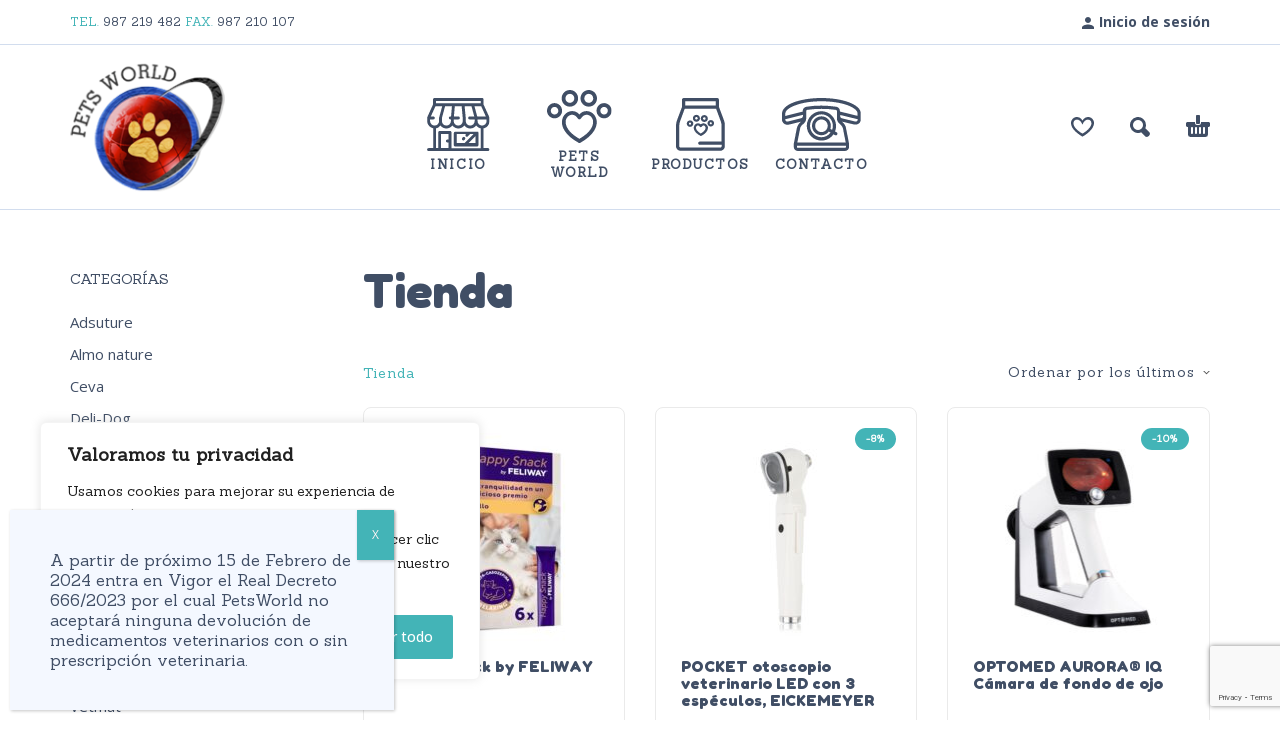

--- FILE ---
content_type: text/html; charset=UTF-8
request_url: https://www.petsworld.es/tienda/
body_size: 31195
content:
<!DOCTYPE html>
<html dir="ltr" lang="es">
<head>
	<meta charset="UTF-8">
	<meta name="viewport" content="width=device-width, initial-scale=1, maximum-scale=1, user-scalable=no"/>
	<meta name="format-detection" content="telephone=no"/>
	<link rel="profile" href="//gmpg.org/xfn/11">
	<title>Tienda | PetsWorld</title>
	<style>img:is([sizes="auto" i], [sizes^="auto," i]) { contain-intrinsic-size: 3000px 1500px }</style>
	
		<!-- All in One SEO 4.9.3 - aioseo.com -->
	<meta name="robots" content="max-snippet:-1, max-image-preview:large, max-video-preview:-1" />
	<link rel="canonical" href="https://www.petsworld.es/tienda/" />
	<link rel="next" href="https://www.petsworld.es/tienda/page/2/" />
	<meta name="generator" content="All in One SEO (AIOSEO) 4.9.3" />
		<script type="application/ld+json" class="aioseo-schema">
			{"@context":"https:\/\/schema.org","@graph":[{"@type":"BreadcrumbList","@id":"https:\/\/www.petsworld.es\/tienda\/#breadcrumblist","itemListElement":[{"@type":"ListItem","@id":"https:\/\/www.petsworld.es#listItem","position":1,"name":"Inicio","item":"https:\/\/www.petsworld.es","nextItem":{"@type":"ListItem","@id":"https:\/\/www.petsworld.es\/tienda\/#listItem","name":"Tienda"}},{"@type":"ListItem","@id":"https:\/\/www.petsworld.es\/tienda\/#listItem","position":2,"name":"Tienda","previousItem":{"@type":"ListItem","@id":"https:\/\/www.petsworld.es#listItem","name":"Inicio"}}]},{"@type":"CollectionPage","@id":"https:\/\/www.petsworld.es\/tienda\/#collectionpage","url":"https:\/\/www.petsworld.es\/tienda\/","name":"Tienda | PetsWorld","inLanguage":"es-ES","isPartOf":{"@id":"https:\/\/www.petsworld.es\/#website"},"breadcrumb":{"@id":"https:\/\/www.petsworld.es\/tienda\/#breadcrumblist"}},{"@type":"Organization","@id":"https:\/\/www.petsworld.es\/#organization","name":"PetsWorld","description":"Distribuidor de pienso y productos zoosanitarios en Le\u00f3n","url":"https:\/\/www.petsworld.es\/"},{"@type":"WebSite","@id":"https:\/\/www.petsworld.es\/#website","url":"https:\/\/www.petsworld.es\/","name":"PetsWorld","description":"Distribuidor de pienso y productos zoosanitarios en Le\u00f3n","inLanguage":"es-ES","publisher":{"@id":"https:\/\/www.petsworld.es\/#organization"}}]}
		</script>
		<!-- All in One SEO -->

<link rel='dns-prefetch' href='//www.google.com' />
<link rel="alternate" type="application/rss+xml" title="PetsWorld &raquo; Feed" href="https://www.petsworld.es/feed/" />
<link rel="alternate" type="application/rss+xml" title="PetsWorld &raquo; Feed de los comentarios" href="https://www.petsworld.es/comments/feed/" />
<link rel="alternate" type="application/rss+xml" title="PetsWorld &raquo; Productos Feed" href="https://www.petsworld.es/tienda/feed/" />
<script type="text/javascript">
/* <![CDATA[ */
window._wpemojiSettings = {"baseUrl":"https:\/\/s.w.org\/images\/core\/emoji\/16.0.1\/72x72\/","ext":".png","svgUrl":"https:\/\/s.w.org\/images\/core\/emoji\/16.0.1\/svg\/","svgExt":".svg","source":{"concatemoji":"https:\/\/www.petsworld.es\/wp-includes\/js\/wp-emoji-release.min.js?ver=80efed4584a0197bf5b17e16ebad7ee0"}};
/*! This file is auto-generated */
!function(s,n){var o,i,e;function c(e){try{var t={supportTests:e,timestamp:(new Date).valueOf()};sessionStorage.setItem(o,JSON.stringify(t))}catch(e){}}function p(e,t,n){e.clearRect(0,0,e.canvas.width,e.canvas.height),e.fillText(t,0,0);var t=new Uint32Array(e.getImageData(0,0,e.canvas.width,e.canvas.height).data),a=(e.clearRect(0,0,e.canvas.width,e.canvas.height),e.fillText(n,0,0),new Uint32Array(e.getImageData(0,0,e.canvas.width,e.canvas.height).data));return t.every(function(e,t){return e===a[t]})}function u(e,t){e.clearRect(0,0,e.canvas.width,e.canvas.height),e.fillText(t,0,0);for(var n=e.getImageData(16,16,1,1),a=0;a<n.data.length;a++)if(0!==n.data[a])return!1;return!0}function f(e,t,n,a){switch(t){case"flag":return n(e,"\ud83c\udff3\ufe0f\u200d\u26a7\ufe0f","\ud83c\udff3\ufe0f\u200b\u26a7\ufe0f")?!1:!n(e,"\ud83c\udde8\ud83c\uddf6","\ud83c\udde8\u200b\ud83c\uddf6")&&!n(e,"\ud83c\udff4\udb40\udc67\udb40\udc62\udb40\udc65\udb40\udc6e\udb40\udc67\udb40\udc7f","\ud83c\udff4\u200b\udb40\udc67\u200b\udb40\udc62\u200b\udb40\udc65\u200b\udb40\udc6e\u200b\udb40\udc67\u200b\udb40\udc7f");case"emoji":return!a(e,"\ud83e\udedf")}return!1}function g(e,t,n,a){var r="undefined"!=typeof WorkerGlobalScope&&self instanceof WorkerGlobalScope?new OffscreenCanvas(300,150):s.createElement("canvas"),o=r.getContext("2d",{willReadFrequently:!0}),i=(o.textBaseline="top",o.font="600 32px Arial",{});return e.forEach(function(e){i[e]=t(o,e,n,a)}),i}function t(e){var t=s.createElement("script");t.src=e,t.defer=!0,s.head.appendChild(t)}"undefined"!=typeof Promise&&(o="wpEmojiSettingsSupports",i=["flag","emoji"],n.supports={everything:!0,everythingExceptFlag:!0},e=new Promise(function(e){s.addEventListener("DOMContentLoaded",e,{once:!0})}),new Promise(function(t){var n=function(){try{var e=JSON.parse(sessionStorage.getItem(o));if("object"==typeof e&&"number"==typeof e.timestamp&&(new Date).valueOf()<e.timestamp+604800&&"object"==typeof e.supportTests)return e.supportTests}catch(e){}return null}();if(!n){if("undefined"!=typeof Worker&&"undefined"!=typeof OffscreenCanvas&&"undefined"!=typeof URL&&URL.createObjectURL&&"undefined"!=typeof Blob)try{var e="postMessage("+g.toString()+"("+[JSON.stringify(i),f.toString(),p.toString(),u.toString()].join(",")+"));",a=new Blob([e],{type:"text/javascript"}),r=new Worker(URL.createObjectURL(a),{name:"wpTestEmojiSupports"});return void(r.onmessage=function(e){c(n=e.data),r.terminate(),t(n)})}catch(e){}c(n=g(i,f,p,u))}t(n)}).then(function(e){for(var t in e)n.supports[t]=e[t],n.supports.everything=n.supports.everything&&n.supports[t],"flag"!==t&&(n.supports.everythingExceptFlag=n.supports.everythingExceptFlag&&n.supports[t]);n.supports.everythingExceptFlag=n.supports.everythingExceptFlag&&!n.supports.flag,n.DOMReady=!1,n.readyCallback=function(){n.DOMReady=!0}}).then(function(){return e}).then(function(){var e;n.supports.everything||(n.readyCallback(),(e=n.source||{}).concatemoji?t(e.concatemoji):e.wpemoji&&e.twemoji&&(t(e.twemoji),t(e.wpemoji)))}))}((window,document),window._wpemojiSettings);
/* ]]> */
</script>
<style id='wp-emoji-styles-inline-css' type='text/css'>

	img.wp-smiley, img.emoji {
		display: inline !important;
		border: none !important;
		box-shadow: none !important;
		height: 1em !important;
		width: 1em !important;
		margin: 0 0.07em !important;
		vertical-align: -0.1em !important;
		background: none !important;
		padding: 0 !important;
	}
</style>
<style id='classic-theme-styles-inline-css' type='text/css'>
/*! This file is auto-generated */
.wp-block-button__link{color:#fff;background-color:#32373c;border-radius:9999px;box-shadow:none;text-decoration:none;padding:calc(.667em + 2px) calc(1.333em + 2px);font-size:1.125em}.wp-block-file__button{background:#32373c;color:#fff;text-decoration:none}
</style>
<link rel='stylesheet' id='wp-components-css' href='https://www.petsworld.es/wp-includes/css/dist/components/style.min.css?ver=80efed4584a0197bf5b17e16ebad7ee0' type='text/css' media='all' />
<link rel='stylesheet' id='wp-preferences-css' href='https://www.petsworld.es/wp-includes/css/dist/preferences/style.min.css?ver=80efed4584a0197bf5b17e16ebad7ee0' type='text/css' media='all' />
<link rel='stylesheet' id='wp-block-editor-css' href='https://www.petsworld.es/wp-includes/css/dist/block-editor/style.min.css?ver=80efed4584a0197bf5b17e16ebad7ee0' type='text/css' media='all' />
<link rel='stylesheet' id='popup-maker-block-library-style-css' href='https://www.petsworld.es/wp-content/plugins/popup-maker/dist/packages/block-library-style.css?ver=dbea705cfafe089d65f1' type='text/css' media='all' />
<style id='woocommerce-inline-inline-css' type='text/css'>
.woocommerce form .form-row .required { visibility: visible; }
</style>
<link rel='stylesheet' id='fancybox-css' href='https://www.petsworld.es/wp-content/plugins/easy-fancybox/fancybox/1.5.4/jquery.fancybox.min.css?ver=80efed4584a0197bf5b17e16ebad7ee0' type='text/css' media='screen' />
<style id='fancybox-inline-css' type='text/css'>
#fancybox-content{border-color:#ffffff;}#fancybox-title,#fancybox-title-float-main{color:#fff}
</style>
<link rel='stylesheet' id='popup-maker-site-css' href='//www.petsworld.es/wp-content/uploads/pum/pum-site-styles.css?generated=1755168420&#038;ver=1.21.5' type='text/css' media='all' />
<link rel='stylesheet' id='wooco-frontend-css' href='https://www.petsworld.es/wp-content/plugins/woo-combo-offers/assets/css/frontend.css?ver=80efed4584a0197bf5b17e16ebad7ee0' type='text/css' media='all' />
<link rel='stylesheet' id='woo_discount_pro_style-css' href='https://www.petsworld.es/wp-content/plugins/woo-discount-rules-pro/Assets/Css/awdr_style.css?ver=2.6.1' type='text/css' media='all' />
<link rel='stylesheet' id='ideapark-core-css-css' href='https://www.petsworld.es/wp-content/uploads/kidz/min.css?ver=1741087842' type='text/css' media='all' />
<link rel='stylesheet' id='idp-css' href='https://www.petsworld.es/wp-content/themes/kidz/css/idp.css?ver=4.1.1' type='text/css' media='all' />
<script type="text/template" id="tmpl-variation-template">
	<div class="woocommerce-variation-description">{{{ data.variation.variation_description }}}</div>
	<div class="woocommerce-variation-price">{{{ data.variation.price_html }}}</div>
	<div class="woocommerce-variation-availability">{{{ data.variation.availability_html }}}</div>
</script>
<script type="text/template" id="tmpl-unavailable-variation-template">
	<p role="alert">Lo siento, este producto no está disponible. Por favor, elige otra combinación.</p>
</script>
<script type="text/javascript" async src="https://www.petsworld.es/wp-content/plugins/burst-statistics/assets/js/timeme/timeme.min.js?ver=1767955659" id="burst-timeme-js"></script>
<script type="text/javascript" src="https://www.petsworld.es/wp-includes/js/dist/hooks.min.js?ver=4d63a3d491d11ffd8ac6" id="wp-hooks-js"></script>
<script type="text/javascript" src="https://www.petsworld.es/wp-includes/js/dist/i18n.min.js?ver=5e580eb46a90c2b997e6" id="wp-i18n-js"></script>
<script type="text/javascript" id="wp-i18n-js-after">
/* <![CDATA[ */
wp.i18n.setLocaleData( { 'text direction\u0004ltr': [ 'ltr' ] } );
/* ]]> */
</script>
<script type="text/javascript" src="https://www.petsworld.es/wp-includes/js/dist/vendor/wp-polyfill.min.js?ver=3.15.0" id="wp-polyfill-js"></script>
<script type="text/javascript" src="https://www.petsworld.es/wp-includes/js/dist/url.min.js?ver=c2964167dfe2477c14ea" id="wp-url-js"></script>
<script type="text/javascript" id="wp-api-fetch-js-translations">
/* <![CDATA[ */
( function( domain, translations ) {
	var localeData = translations.locale_data[ domain ] || translations.locale_data.messages;
	localeData[""].domain = domain;
	wp.i18n.setLocaleData( localeData, domain );
} )( "default", {"translation-revision-date":"2025-12-02 18:51:27+0000","generator":"GlotPress\/4.0.3","domain":"messages","locale_data":{"messages":{"":{"domain":"messages","plural-forms":"nplurals=2; plural=n != 1;","lang":"es"},"An unknown error occurred.":["Ha ocurrido un error desconocido."],"The response is not a valid JSON response.":["Las respuesta no es una respuesta JSON v\u00e1lida."],"Media upload failed. If this is a photo or a large image, please scale it down and try again.":["La subida de medios ha fallado. Si esto es una foto o una imagen grande, por favor, reduce su tama\u00f1o e int\u00e9ntalo de nuevo."],"You are probably offline.":["Probablemente est\u00e1s desconectado."]}},"comment":{"reference":"wp-includes\/js\/dist\/api-fetch.js"}} );
/* ]]> */
</script>
<script type="text/javascript" src="https://www.petsworld.es/wp-includes/js/dist/api-fetch.min.js?ver=3623a576c78df404ff20" id="wp-api-fetch-js"></script>
<script type="text/javascript" id="wp-api-fetch-js-after">
/* <![CDATA[ */
wp.apiFetch.use( wp.apiFetch.createRootURLMiddleware( "https://www.petsworld.es/wp-json/" ) );
wp.apiFetch.nonceMiddleware = wp.apiFetch.createNonceMiddleware( "9f891d941c" );
wp.apiFetch.use( wp.apiFetch.nonceMiddleware );
wp.apiFetch.use( wp.apiFetch.mediaUploadMiddleware );
wp.apiFetch.nonceEndpoint = "https://www.petsworld.es/wp-admin/admin-ajax.php?action=rest-nonce";
/* ]]> */
</script>
<script type="text/javascript" async src="https://www.petsworld.es/wp-content/uploads/burst/js/burst.min.js?ver=1768905097" id="burst-js"></script>
<script type="text/javascript" id="cookie-law-info-js-extra">
/* <![CDATA[ */
var _ckyConfig = {"_ipData":[],"_assetsURL":"https:\/\/www.petsworld.es\/wp-content\/plugins\/cookie-law-info\/lite\/frontend\/images\/","_publicURL":"https:\/\/www.petsworld.es","_expiry":"365","_categories":[{"name":"Necesaria","slug":"necessary","isNecessary":true,"ccpaDoNotSell":true,"cookies":[],"active":true,"defaultConsent":{"gdpr":true,"ccpa":true}},{"name":"Funcional","slug":"functional","isNecessary":false,"ccpaDoNotSell":true,"cookies":[],"active":true,"defaultConsent":{"gdpr":false,"ccpa":false}},{"name":"Anal\u00edtica","slug":"analytics","isNecessary":false,"ccpaDoNotSell":true,"cookies":[],"active":true,"defaultConsent":{"gdpr":false,"ccpa":false}},{"name":"El rendimiento","slug":"performance","isNecessary":false,"ccpaDoNotSell":true,"cookies":[],"active":true,"defaultConsent":{"gdpr":false,"ccpa":false}},{"name":"Anuncio","slug":"advertisement","isNecessary":false,"ccpaDoNotSell":true,"cookies":[],"active":true,"defaultConsent":{"gdpr":false,"ccpa":false}}],"_activeLaw":"gdpr","_rootDomain":"","_block":"1","_showBanner":"1","_bannerConfig":{"settings":{"type":"box","preferenceCenterType":"popup","position":"bottom-left","applicableLaw":"gdpr"},"behaviours":{"reloadBannerOnAccept":false,"loadAnalyticsByDefault":false,"animations":{"onLoad":"animate","onHide":"sticky"}},"config":{"revisitConsent":{"status":true,"tag":"revisit-consent","position":"bottom-left","meta":{"url":"#"},"styles":{"background-color":"#43b4b7"},"elements":{"title":{"type":"text","tag":"revisit-consent-title","status":true,"styles":{"color":"#0056a7"}}}},"preferenceCenter":{"toggle":{"status":true,"tag":"detail-category-toggle","type":"toggle","states":{"active":{"styles":{"background-color":"#1863DC"}},"inactive":{"styles":{"background-color":"#D0D5D2"}}}}},"categoryPreview":{"status":false,"toggle":{"status":true,"tag":"detail-category-preview-toggle","type":"toggle","states":{"active":{"styles":{"background-color":"#1863DC"}},"inactive":{"styles":{"background-color":"#D0D5D2"}}}}},"videoPlaceholder":{"status":true,"styles":{"background-color":"#000000","border-color":"#000000","color":"#ffffff"}},"readMore":{"status":false,"tag":"readmore-button","type":"link","meta":{"noFollow":true,"newTab":true},"styles":{"color":"#43b4b7","background-color":"transparent","border-color":"transparent"}},"showMore":{"status":true,"tag":"show-desc-button","type":"button","styles":{"color":"#1863DC"}},"showLess":{"status":true,"tag":"hide-desc-button","type":"button","styles":{"color":"#1863DC"}},"alwaysActive":{"status":true,"tag":"always-active","styles":{"color":"#008000"}},"manualLinks":{"status":true,"tag":"manual-links","type":"link","styles":{"color":"#1863DC"}},"auditTable":{"status":true},"optOption":{"status":true,"toggle":{"status":true,"tag":"optout-option-toggle","type":"toggle","states":{"active":{"styles":{"background-color":"#1863dc"}},"inactive":{"styles":{"background-color":"#FFFFFF"}}}}}}},"_version":"3.3.9.1","_logConsent":"1","_tags":[{"tag":"accept-button","styles":{"color":"#FFFFFF","background-color":"#43b4b7","border-color":"#43b4b7"}},{"tag":"reject-button","styles":{"color":"#43b4b7","background-color":"transparent","border-color":"#43b4b7"}},{"tag":"settings-button","styles":{"color":"#43b4b7","background-color":"transparent","border-color":"#43b4b7"}},{"tag":"readmore-button","styles":{"color":"#43b4b7","background-color":"transparent","border-color":"transparent"}},{"tag":"donotsell-button","styles":{"color":"#1863DC","background-color":"transparent","border-color":"transparent"}},{"tag":"show-desc-button","styles":{"color":"#1863DC"}},{"tag":"hide-desc-button","styles":{"color":"#1863DC"}},{"tag":"cky-always-active","styles":[]},{"tag":"cky-link","styles":[]},{"tag":"accept-button","styles":{"color":"#FFFFFF","background-color":"#43b4b7","border-color":"#43b4b7"}},{"tag":"revisit-consent","styles":{"background-color":"#43b4b7"}}],"_shortCodes":[{"key":"cky_readmore","content":"<a href=\"#\" class=\"cky-policy\" aria-label=\"Pol\u00edtica de cookies\" target=\"_blank\" rel=\"noopener\" data-cky-tag=\"readmore-button\">Pol\u00edtica de cookies<\/a>","tag":"readmore-button","status":false,"attributes":{"rel":"nofollow","target":"_blank"}},{"key":"cky_show_desc","content":"<button class=\"cky-show-desc-btn\" data-cky-tag=\"show-desc-button\" aria-label=\"Mostrar m\u00e1s\">Mostrar m\u00e1s<\/button>","tag":"show-desc-button","status":true,"attributes":[]},{"key":"cky_hide_desc","content":"<button class=\"cky-show-desc-btn\" data-cky-tag=\"hide-desc-button\" aria-label=\"Mostrar menos\">Mostrar menos<\/button>","tag":"hide-desc-button","status":true,"attributes":[]},{"key":"cky_optout_show_desc","content":"[cky_optout_show_desc]","tag":"optout-show-desc-button","status":true,"attributes":[]},{"key":"cky_optout_hide_desc","content":"[cky_optout_hide_desc]","tag":"optout-hide-desc-button","status":true,"attributes":[]},{"key":"cky_category_toggle_label","content":"[cky_{{status}}_category_label] [cky_preference_{{category_slug}}_title]","tag":"","status":true,"attributes":[]},{"key":"cky_enable_category_label","content":"Permitir","tag":"","status":true,"attributes":[]},{"key":"cky_disable_category_label","content":"Desactivar","tag":"","status":true,"attributes":[]},{"key":"cky_video_placeholder","content":"<div class=\"video-placeholder-normal\" data-cky-tag=\"video-placeholder\" id=\"[UNIQUEID]\"><p class=\"video-placeholder-text-normal\" data-cky-tag=\"placeholder-title\">Por favor acepte el consentimiento de cookies<\/p><\/div>","tag":"","status":true,"attributes":[]},{"key":"cky_enable_optout_label","content":"Permitir","tag":"","status":true,"attributes":[]},{"key":"cky_disable_optout_label","content":"Desactivar","tag":"","status":true,"attributes":[]},{"key":"cky_optout_toggle_label","content":"[cky_{{status}}_optout_label] [cky_optout_option_title]","tag":"","status":true,"attributes":[]},{"key":"cky_optout_option_title","content":"No vendan ni compartan mi informaci\u00f3n personal","tag":"","status":true,"attributes":[]},{"key":"cky_optout_close_label","content":"Cerca","tag":"","status":true,"attributes":[]},{"key":"cky_preference_close_label","content":"Cerca","tag":"","status":true,"attributes":[]}],"_rtl":"","_language":"es","_providersToBlock":[]};
var _ckyStyles = {"css":".cky-overlay{background: #000000; opacity: 0.4; position: fixed; top: 0; left: 0; width: 100%; height: 100%; z-index: 99999999;}.cky-hide{display: none;}.cky-btn-revisit-wrapper{display: flex; align-items: center; justify-content: center; background: #0056a7; width: 45px; height: 45px; border-radius: 50%; position: fixed; z-index: 999999; cursor: pointer;}.cky-revisit-bottom-left{bottom: 15px; left: 15px;}.cky-revisit-bottom-right{bottom: 15px; right: 15px;}.cky-btn-revisit-wrapper .cky-btn-revisit{display: flex; align-items: center; justify-content: center; background: none; border: none; cursor: pointer; position: relative; margin: 0; padding: 0;}.cky-btn-revisit-wrapper .cky-btn-revisit img{max-width: fit-content; margin: 0; height: 30px; width: 30px;}.cky-revisit-bottom-left:hover::before{content: attr(data-tooltip); position: absolute; background: #4e4b66; color: #ffffff; left: calc(100% + 7px); font-size: 12px; line-height: 16px; width: max-content; padding: 4px 8px; border-radius: 4px;}.cky-revisit-bottom-left:hover::after{position: absolute; content: \"\"; border: 5px solid transparent; left: calc(100% + 2px); border-left-width: 0; border-right-color: #4e4b66;}.cky-revisit-bottom-right:hover::before{content: attr(data-tooltip); position: absolute; background: #4e4b66; color: #ffffff; right: calc(100% + 7px); font-size: 12px; line-height: 16px; width: max-content; padding: 4px 8px; border-radius: 4px;}.cky-revisit-bottom-right:hover::after{position: absolute; content: \"\"; border: 5px solid transparent; right: calc(100% + 2px); border-right-width: 0; border-left-color: #4e4b66;}.cky-revisit-hide{display: none;}.cky-consent-container{position: fixed; width: 440px; box-sizing: border-box; z-index: 9999999; border-radius: 6px;}.cky-consent-container .cky-consent-bar{background: #ffffff; border: 1px solid; padding: 20px 26px; box-shadow: 0 -1px 10px 0 #acabab4d; border-radius: 6px;}.cky-box-bottom-left{bottom: 40px; left: 40px;}.cky-box-bottom-right{bottom: 40px; right: 40px;}.cky-box-top-left{top: 40px; left: 40px;}.cky-box-top-right{top: 40px; right: 40px;}.cky-custom-brand-logo-wrapper .cky-custom-brand-logo{width: 100px; height: auto; margin: 0 0 12px 0;}.cky-notice .cky-title{color: #212121; font-weight: 700; font-size: 18px; line-height: 24px; margin: 0 0 12px 0;}.cky-notice-des *,.cky-preference-content-wrapper *,.cky-accordion-header-des *,.cky-gpc-wrapper .cky-gpc-desc *{font-size: 14px;}.cky-notice-des{color: #212121; font-size: 14px; line-height: 24px; font-weight: 400;}.cky-notice-des img{height: 25px; width: 25px;}.cky-consent-bar .cky-notice-des p,.cky-gpc-wrapper .cky-gpc-desc p,.cky-preference-body-wrapper .cky-preference-content-wrapper p,.cky-accordion-header-wrapper .cky-accordion-header-des p,.cky-cookie-des-table li div:last-child p{color: inherit; margin-top: 0; overflow-wrap: break-word;}.cky-notice-des P:last-child,.cky-preference-content-wrapper p:last-child,.cky-cookie-des-table li div:last-child p:last-child,.cky-gpc-wrapper .cky-gpc-desc p:last-child{margin-bottom: 0;}.cky-notice-des a.cky-policy,.cky-notice-des button.cky-policy{font-size: 14px; color: #1863dc; white-space: nowrap; cursor: pointer; background: transparent; border: 1px solid; text-decoration: underline;}.cky-notice-des button.cky-policy{padding: 0;}.cky-notice-des a.cky-policy:focus-visible,.cky-notice-des button.cky-policy:focus-visible,.cky-preference-content-wrapper .cky-show-desc-btn:focus-visible,.cky-accordion-header .cky-accordion-btn:focus-visible,.cky-preference-header .cky-btn-close:focus-visible,.cky-switch input[type=\"checkbox\"]:focus-visible,.cky-footer-wrapper a:focus-visible,.cky-btn:focus-visible{outline: 2px solid #1863dc; outline-offset: 2px;}.cky-btn:focus:not(:focus-visible),.cky-accordion-header .cky-accordion-btn:focus:not(:focus-visible),.cky-preference-content-wrapper .cky-show-desc-btn:focus:not(:focus-visible),.cky-btn-revisit-wrapper .cky-btn-revisit:focus:not(:focus-visible),.cky-preference-header .cky-btn-close:focus:not(:focus-visible),.cky-consent-bar .cky-banner-btn-close:focus:not(:focus-visible){outline: 0;}button.cky-show-desc-btn:not(:hover):not(:active){color: #1863dc; background: transparent;}button.cky-accordion-btn:not(:hover):not(:active),button.cky-banner-btn-close:not(:hover):not(:active),button.cky-btn-revisit:not(:hover):not(:active),button.cky-btn-close:not(:hover):not(:active){background: transparent;}.cky-consent-bar button:hover,.cky-modal.cky-modal-open button:hover,.cky-consent-bar button:focus,.cky-modal.cky-modal-open button:focus{text-decoration: none;}.cky-notice-btn-wrapper{display: flex; justify-content: flex-start; align-items: center; flex-wrap: wrap; margin-top: 16px;}.cky-notice-btn-wrapper .cky-btn{text-shadow: none; box-shadow: none;}.cky-btn{flex: auto; max-width: 100%; font-size: 14px; font-family: inherit; line-height: 24px; padding: 8px; font-weight: 500; margin: 0 8px 0 0; border-radius: 2px; cursor: pointer; text-align: center; text-transform: none; min-height: 0;}.cky-btn:hover{opacity: 0.8;}.cky-btn-customize{color: #1863dc; background: transparent; border: 2px solid #1863dc;}.cky-btn-reject{color: #1863dc; background: transparent; border: 2px solid #1863dc;}.cky-btn-accept{background: #1863dc; color: #ffffff; border: 2px solid #1863dc;}.cky-btn:last-child{margin-right: 0;}@media (max-width: 576px){.cky-box-bottom-left{bottom: 0; left: 0;}.cky-box-bottom-right{bottom: 0; right: 0;}.cky-box-top-left{top: 0; left: 0;}.cky-box-top-right{top: 0; right: 0;}}@media (max-width: 440px){.cky-box-bottom-left, .cky-box-bottom-right, .cky-box-top-left, .cky-box-top-right{width: 100%; max-width: 100%;}.cky-consent-container .cky-consent-bar{padding: 20px 0;}.cky-custom-brand-logo-wrapper, .cky-notice .cky-title, .cky-notice-des, .cky-notice-btn-wrapper{padding: 0 24px;}.cky-notice-des{max-height: 40vh; overflow-y: scroll;}.cky-notice-btn-wrapper{flex-direction: column; margin-top: 0;}.cky-btn{width: 100%; margin: 10px 0 0 0;}.cky-notice-btn-wrapper .cky-btn-customize{order: 2;}.cky-notice-btn-wrapper .cky-btn-reject{order: 3;}.cky-notice-btn-wrapper .cky-btn-accept{order: 1; margin-top: 16px;}}@media (max-width: 352px){.cky-notice .cky-title{font-size: 16px;}.cky-notice-des *{font-size: 12px;}.cky-notice-des, .cky-btn{font-size: 12px;}}.cky-modal.cky-modal-open{display: flex; visibility: visible; -webkit-transform: translate(-50%, -50%); -moz-transform: translate(-50%, -50%); -ms-transform: translate(-50%, -50%); -o-transform: translate(-50%, -50%); transform: translate(-50%, -50%); top: 50%; left: 50%; transition: all 1s ease;}.cky-modal{box-shadow: 0 32px 68px rgba(0, 0, 0, 0.3); margin: 0 auto; position: fixed; max-width: 100%; background: #ffffff; top: 50%; box-sizing: border-box; border-radius: 6px; z-index: 999999999; color: #212121; -webkit-transform: translate(-50%, 100%); -moz-transform: translate(-50%, 100%); -ms-transform: translate(-50%, 100%); -o-transform: translate(-50%, 100%); transform: translate(-50%, 100%); visibility: hidden; transition: all 0s ease;}.cky-preference-center{max-height: 79vh; overflow: hidden; width: 845px; overflow: hidden; flex: 1 1 0; display: flex; flex-direction: column; border-radius: 6px;}.cky-preference-header{display: flex; align-items: center; justify-content: space-between; padding: 22px 24px; border-bottom: 1px solid;}.cky-preference-header .cky-preference-title{font-size: 18px; font-weight: 700; line-height: 24px;}.cky-preference-header .cky-btn-close{margin: 0; cursor: pointer; vertical-align: middle; padding: 0; background: none; border: none; width: auto; height: auto; min-height: 0; line-height: 0; text-shadow: none; box-shadow: none;}.cky-preference-header .cky-btn-close img{margin: 0; height: 10px; width: 10px;}.cky-preference-body-wrapper{padding: 0 24px; flex: 1; overflow: auto; box-sizing: border-box;}.cky-preference-content-wrapper,.cky-gpc-wrapper .cky-gpc-desc{font-size: 14px; line-height: 24px; font-weight: 400; padding: 12px 0;}.cky-preference-content-wrapper{border-bottom: 1px solid;}.cky-preference-content-wrapper img{height: 25px; width: 25px;}.cky-preference-content-wrapper .cky-show-desc-btn{font-size: 14px; font-family: inherit; color: #1863dc; text-decoration: none; line-height: 24px; padding: 0; margin: 0; white-space: nowrap; cursor: pointer; background: transparent; border-color: transparent; text-transform: none; min-height: 0; text-shadow: none; box-shadow: none;}.cky-accordion-wrapper{margin-bottom: 10px;}.cky-accordion{border-bottom: 1px solid;}.cky-accordion:last-child{border-bottom: none;}.cky-accordion .cky-accordion-item{display: flex; margin-top: 10px;}.cky-accordion .cky-accordion-body{display: none;}.cky-accordion.cky-accordion-active .cky-accordion-body{display: block; padding: 0 22px; margin-bottom: 16px;}.cky-accordion-header-wrapper{cursor: pointer; width: 100%;}.cky-accordion-item .cky-accordion-header{display: flex; justify-content: space-between; align-items: center;}.cky-accordion-header .cky-accordion-btn{font-size: 16px; font-family: inherit; color: #212121; line-height: 24px; background: none; border: none; font-weight: 700; padding: 0; margin: 0; cursor: pointer; text-transform: none; min-height: 0; text-shadow: none; box-shadow: none;}.cky-accordion-header .cky-always-active{color: #008000; font-weight: 600; line-height: 24px; font-size: 14px;}.cky-accordion-header-des{font-size: 14px; line-height: 24px; margin: 10px 0 16px 0;}.cky-accordion-chevron{margin-right: 22px; position: relative; cursor: pointer;}.cky-accordion-chevron-hide{display: none;}.cky-accordion .cky-accordion-chevron i::before{content: \"\"; position: absolute; border-right: 1.4px solid; border-bottom: 1.4px solid; border-color: inherit; height: 6px; width: 6px; -webkit-transform: rotate(-45deg); -moz-transform: rotate(-45deg); -ms-transform: rotate(-45deg); -o-transform: rotate(-45deg); transform: rotate(-45deg); transition: all 0.2s ease-in-out; top: 8px;}.cky-accordion.cky-accordion-active .cky-accordion-chevron i::before{-webkit-transform: rotate(45deg); -moz-transform: rotate(45deg); -ms-transform: rotate(45deg); -o-transform: rotate(45deg); transform: rotate(45deg);}.cky-audit-table{background: #f4f4f4; border-radius: 6px;}.cky-audit-table .cky-empty-cookies-text{color: inherit; font-size: 12px; line-height: 24px; margin: 0; padding: 10px;}.cky-audit-table .cky-cookie-des-table{font-size: 12px; line-height: 24px; font-weight: normal; padding: 15px 10px; border-bottom: 1px solid; border-bottom-color: inherit; margin: 0;}.cky-audit-table .cky-cookie-des-table:last-child{border-bottom: none;}.cky-audit-table .cky-cookie-des-table li{list-style-type: none; display: flex; padding: 3px 0;}.cky-audit-table .cky-cookie-des-table li:first-child{padding-top: 0;}.cky-cookie-des-table li div:first-child{width: 100px; font-weight: 600; word-break: break-word; word-wrap: break-word;}.cky-cookie-des-table li div:last-child{flex: 1; word-break: break-word; word-wrap: break-word; margin-left: 8px;}.cky-footer-shadow{display: block; width: 100%; height: 40px; background: linear-gradient(180deg, rgba(255, 255, 255, 0) 0%, #ffffff 100%); position: absolute; bottom: calc(100% - 1px);}.cky-footer-wrapper{position: relative;}.cky-prefrence-btn-wrapper{display: flex; flex-wrap: wrap; align-items: center; justify-content: center; padding: 22px 24px; border-top: 1px solid;}.cky-prefrence-btn-wrapper .cky-btn{flex: auto; max-width: 100%; text-shadow: none; box-shadow: none;}.cky-btn-preferences{color: #1863dc; background: transparent; border: 2px solid #1863dc;}.cky-preference-header,.cky-preference-body-wrapper,.cky-preference-content-wrapper,.cky-accordion-wrapper,.cky-accordion,.cky-accordion-wrapper,.cky-footer-wrapper,.cky-prefrence-btn-wrapper{border-color: inherit;}@media (max-width: 845px){.cky-modal{max-width: calc(100% - 16px);}}@media (max-width: 576px){.cky-modal{max-width: 100%;}.cky-preference-center{max-height: 100vh;}.cky-prefrence-btn-wrapper{flex-direction: column;}.cky-accordion.cky-accordion-active .cky-accordion-body{padding-right: 0;}.cky-prefrence-btn-wrapper .cky-btn{width: 100%; margin: 10px 0 0 0;}.cky-prefrence-btn-wrapper .cky-btn-reject{order: 3;}.cky-prefrence-btn-wrapper .cky-btn-accept{order: 1; margin-top: 0;}.cky-prefrence-btn-wrapper .cky-btn-preferences{order: 2;}}@media (max-width: 425px){.cky-accordion-chevron{margin-right: 15px;}.cky-notice-btn-wrapper{margin-top: 0;}.cky-accordion.cky-accordion-active .cky-accordion-body{padding: 0 15px;}}@media (max-width: 352px){.cky-preference-header .cky-preference-title{font-size: 16px;}.cky-preference-header{padding: 16px 24px;}.cky-preference-content-wrapper *, .cky-accordion-header-des *{font-size: 12px;}.cky-preference-content-wrapper, .cky-preference-content-wrapper .cky-show-more, .cky-accordion-header .cky-always-active, .cky-accordion-header-des, .cky-preference-content-wrapper .cky-show-desc-btn, .cky-notice-des a.cky-policy{font-size: 12px;}.cky-accordion-header .cky-accordion-btn{font-size: 14px;}}.cky-switch{display: flex;}.cky-switch input[type=\"checkbox\"]{position: relative; width: 44px; height: 24px; margin: 0; background: #d0d5d2; -webkit-appearance: none; border-radius: 50px; cursor: pointer; outline: 0; border: none; top: 0;}.cky-switch input[type=\"checkbox\"]:checked{background: #1863dc;}.cky-switch input[type=\"checkbox\"]:before{position: absolute; content: \"\"; height: 20px; width: 20px; left: 2px; bottom: 2px; border-radius: 50%; background-color: white; -webkit-transition: 0.4s; transition: 0.4s; margin: 0;}.cky-switch input[type=\"checkbox\"]:after{display: none;}.cky-switch input[type=\"checkbox\"]:checked:before{-webkit-transform: translateX(20px); -ms-transform: translateX(20px); transform: translateX(20px);}@media (max-width: 425px){.cky-switch input[type=\"checkbox\"]{width: 38px; height: 21px;}.cky-switch input[type=\"checkbox\"]:before{height: 17px; width: 17px;}.cky-switch input[type=\"checkbox\"]:checked:before{-webkit-transform: translateX(17px); -ms-transform: translateX(17px); transform: translateX(17px);}}.cky-consent-bar .cky-banner-btn-close{position: absolute; right: 9px; top: 5px; background: none; border: none; cursor: pointer; padding: 0; margin: 0; min-height: 0; line-height: 0; height: auto; width: auto; text-shadow: none; box-shadow: none;}.cky-consent-bar .cky-banner-btn-close img{height: 9px; width: 9px; margin: 0;}.cky-notice-group{font-size: 14px; line-height: 24px; font-weight: 400; color: #212121;}.cky-notice-btn-wrapper .cky-btn-do-not-sell{font-size: 14px; line-height: 24px; padding: 6px 0; margin: 0; font-weight: 500; background: none; border-radius: 2px; border: none; cursor: pointer; text-align: left; color: #1863dc; background: transparent; border-color: transparent; box-shadow: none; text-shadow: none;}.cky-consent-bar .cky-banner-btn-close:focus-visible,.cky-notice-btn-wrapper .cky-btn-do-not-sell:focus-visible,.cky-opt-out-btn-wrapper .cky-btn:focus-visible,.cky-opt-out-checkbox-wrapper input[type=\"checkbox\"].cky-opt-out-checkbox:focus-visible{outline: 2px solid #1863dc; outline-offset: 2px;}@media (max-width: 440px){.cky-consent-container{width: 100%;}}@media (max-width: 352px){.cky-notice-des a.cky-policy, .cky-notice-btn-wrapper .cky-btn-do-not-sell{font-size: 12px;}}.cky-opt-out-wrapper{padding: 12px 0;}.cky-opt-out-wrapper .cky-opt-out-checkbox-wrapper{display: flex; align-items: center;}.cky-opt-out-checkbox-wrapper .cky-opt-out-checkbox-label{font-size: 16px; font-weight: 700; line-height: 24px; margin: 0 0 0 12px; cursor: pointer;}.cky-opt-out-checkbox-wrapper input[type=\"checkbox\"].cky-opt-out-checkbox{background-color: #ffffff; border: 1px solid black; width: 20px; height: 18.5px; margin: 0; -webkit-appearance: none; position: relative; display: flex; align-items: center; justify-content: center; border-radius: 2px; cursor: pointer;}.cky-opt-out-checkbox-wrapper input[type=\"checkbox\"].cky-opt-out-checkbox:checked{background-color: #1863dc; border: none;}.cky-opt-out-checkbox-wrapper input[type=\"checkbox\"].cky-opt-out-checkbox:checked::after{left: 6px; bottom: 4px; width: 7px; height: 13px; border: solid #ffffff; border-width: 0 3px 3px 0; border-radius: 2px; -webkit-transform: rotate(45deg); -ms-transform: rotate(45deg); transform: rotate(45deg); content: \"\"; position: absolute; box-sizing: border-box;}.cky-opt-out-checkbox-wrapper.cky-disabled .cky-opt-out-checkbox-label,.cky-opt-out-checkbox-wrapper.cky-disabled input[type=\"checkbox\"].cky-opt-out-checkbox{cursor: no-drop;}.cky-gpc-wrapper{margin: 0 0 0 32px;}.cky-footer-wrapper .cky-opt-out-btn-wrapper{display: flex; flex-wrap: wrap; align-items: center; justify-content: center; padding: 22px 24px;}.cky-opt-out-btn-wrapper .cky-btn{flex: auto; max-width: 100%; text-shadow: none; box-shadow: none;}.cky-opt-out-btn-wrapper .cky-btn-cancel{border: 1px solid #dedfe0; background: transparent; color: #858585;}.cky-opt-out-btn-wrapper .cky-btn-confirm{background: #1863dc; color: #ffffff; border: 1px solid #1863dc;}@media (max-width: 352px){.cky-opt-out-checkbox-wrapper .cky-opt-out-checkbox-label{font-size: 14px;}.cky-gpc-wrapper .cky-gpc-desc, .cky-gpc-wrapper .cky-gpc-desc *{font-size: 12px;}.cky-opt-out-checkbox-wrapper input[type=\"checkbox\"].cky-opt-out-checkbox{width: 16px; height: 16px;}.cky-opt-out-checkbox-wrapper input[type=\"checkbox\"].cky-opt-out-checkbox:checked::after{left: 5px; bottom: 4px; width: 3px; height: 9px;}.cky-gpc-wrapper{margin: 0 0 0 28px;}}.video-placeholder-youtube{background-size: 100% 100%; background-position: center; background-repeat: no-repeat; background-color: #b2b0b059; position: relative; display: flex; align-items: center; justify-content: center; max-width: 100%;}.video-placeholder-text-youtube{text-align: center; align-items: center; padding: 10px 16px; background-color: #000000cc; color: #ffffff; border: 1px solid; border-radius: 2px; cursor: pointer;}.video-placeholder-normal{background-image: url(\"\/wp-content\/plugins\/cookie-law-info\/lite\/frontend\/images\/placeholder.svg\"); background-size: 80px; background-position: center; background-repeat: no-repeat; background-color: #b2b0b059; position: relative; display: flex; align-items: flex-end; justify-content: center; max-width: 100%;}.video-placeholder-text-normal{align-items: center; padding: 10px 16px; text-align: center; border: 1px solid; border-radius: 2px; cursor: pointer;}.cky-rtl{direction: rtl; text-align: right;}.cky-rtl .cky-banner-btn-close{left: 9px; right: auto;}.cky-rtl .cky-notice-btn-wrapper .cky-btn:last-child{margin-right: 8px;}.cky-rtl .cky-notice-btn-wrapper .cky-btn:first-child{margin-right: 0;}.cky-rtl .cky-notice-btn-wrapper{margin-left: 0; margin-right: 15px;}.cky-rtl .cky-prefrence-btn-wrapper .cky-btn{margin-right: 8px;}.cky-rtl .cky-prefrence-btn-wrapper .cky-btn:first-child{margin-right: 0;}.cky-rtl .cky-accordion .cky-accordion-chevron i::before{border: none; border-left: 1.4px solid; border-top: 1.4px solid; left: 12px;}.cky-rtl .cky-accordion.cky-accordion-active .cky-accordion-chevron i::before{-webkit-transform: rotate(-135deg); -moz-transform: rotate(-135deg); -ms-transform: rotate(-135deg); -o-transform: rotate(-135deg); transform: rotate(-135deg);}@media (max-width: 768px){.cky-rtl .cky-notice-btn-wrapper{margin-right: 0;}}@media (max-width: 576px){.cky-rtl .cky-notice-btn-wrapper .cky-btn:last-child{margin-right: 0;}.cky-rtl .cky-prefrence-btn-wrapper .cky-btn{margin-right: 0;}.cky-rtl .cky-accordion.cky-accordion-active .cky-accordion-body{padding: 0 22px 0 0;}}@media (max-width: 425px){.cky-rtl .cky-accordion.cky-accordion-active .cky-accordion-body{padding: 0 15px 0 0;}}.cky-rtl .cky-opt-out-btn-wrapper .cky-btn{margin-right: 12px;}.cky-rtl .cky-opt-out-btn-wrapper .cky-btn:first-child{margin-right: 0;}.cky-rtl .cky-opt-out-checkbox-wrapper .cky-opt-out-checkbox-label{margin: 0 12px 0 0;}"};
/* ]]> */
</script>
<script type="text/javascript" src="https://www.petsworld.es/wp-content/plugins/cookie-law-info/lite/frontend/js/script.min.js?ver=3.3.9.1" id="cookie-law-info-js"></script>
<script type="text/javascript" src="https://www.petsworld.es/wp-includes/js/jquery/jquery.min.js?ver=3.7.1" id="jquery-core-js"></script>
<script type="text/javascript" src="https://www.petsworld.es/wp-includes/js/jquery/jquery-migrate.min.js?ver=3.4.1" id="jquery-migrate-js"></script>
<script type="text/javascript" src="https://www.petsworld.es/wp-content/plugins/woocommerce/assets/js/jquery-blockui/jquery.blockUI.min.js?ver=2.7.0-wc.10.4.3" id="wc-jquery-blockui-js" data-wp-strategy="defer"></script>
<script type="text/javascript" id="wc-add-to-cart-js-extra">
/* <![CDATA[ */
var wc_add_to_cart_params = {"ajax_url":"\/wp-admin\/admin-ajax.php","wc_ajax_url":"\/?wc-ajax=%%endpoint%%","i18n_view_cart":"Ver carrito","cart_url":"https:\/\/www.petsworld.es\/cart\/","is_cart":"","cart_redirect_after_add":"no"};
/* ]]> */
</script>
<script type="text/javascript" src="https://www.petsworld.es/wp-content/plugins/woocommerce/assets/js/frontend/add-to-cart.min.js?ver=10.4.3" id="wc-add-to-cart-js" data-wp-strategy="defer"></script>
<script type="text/javascript" src="https://www.petsworld.es/wp-content/plugins/woocommerce/assets/js/js-cookie/js.cookie.min.js?ver=2.1.4-wc.10.4.3" id="wc-js-cookie-js" defer="defer" data-wp-strategy="defer"></script>
<script type="text/javascript" src="https://www.petsworld.es/wp-content/plugins/js_composer/assets/js/vendors/woocommerce-add-to-cart.js?ver=6.8.0" id="vc_woocommerce-add-to-cart-js-js"></script>
<link rel="https://api.w.org/" href="https://www.petsworld.es/wp-json/" /><link rel="EditURI" type="application/rsd+xml" title="RSD" href="https://www.petsworld.es/xmlrpc.php?rsd" />
<style id="cky-style-inline">[data-cky-tag]{visibility:hidden;}</style><meta name="wwp" content="yes" /><!-- This site is powered by WooCommerce Redsys Gateway Light v.6.5.0 - https://es.wordpress.org/plugins/woo-redsys-gateway-light/ -->		<script>
			var ideapark_svg_content = "";
			var ajax = new XMLHttpRequest();
			ajax.open("GET", "https://www.petsworld.es/wp-content/themes/kidz/img/sprite.svg?v=1733135755", true);
			ajax.send();
			ajax.onload = function (e) {
				ideapark_svg_content = ajax.responseText;
				ideapark_download_svg_onload();
			};
			
			function ideapark_download_svg_onload() {
				if (typeof document.body != "undefined" && document.body != null && typeof document.body.childNodes != "undefined" && typeof document.body.childNodes[0] != "undefined") {
					var div = document.createElement("div");
					div.className = "svg-sprite-container";
					div.innerHTML = ideapark_svg_content;
					document.body.insertBefore(div, document.body.childNodes[0]);
				} else {
					setTimeout(ideapark_download_svg_onload, 100);
				}
			}

		</script>
			<link rel="stylesheet" href="//fonts.googleapis.com/css?family=Open+Sans%3Aregular%2C500%2C700%2C800%7CSanchez%3Aregular%26subset%3Dlatin%2Clatin-ext">
			<noscript><style>.woocommerce-product-gallery{ opacity: 1 !important; }</style></noscript>
	<style type="text/css">.recentcomments a{display:inline !important;padding:0 !important;margin:0 !important;}</style><meta name="generator" content="Powered by WPBakery Page Builder - drag and drop page builder for WordPress."/>
<meta name="generator" content="Powered by Slider Revolution 6.7.22 - responsive, Mobile-Friendly Slider Plugin for WordPress with comfortable drag and drop interface." />
<link rel="icon" href="https://www.petsworld.es/wp-content/uploads/2017/05/cropped-favicon-32x32.png" sizes="32x32" />
<link rel="icon" href="https://www.petsworld.es/wp-content/uploads/2017/05/cropped-favicon-192x192.png" sizes="192x192" />
<link rel="apple-touch-icon" href="https://www.petsworld.es/wp-content/uploads/2017/05/cropped-favicon-180x180.png" />
<meta name="msapplication-TileImage" content="https://www.petsworld.es/wp-content/uploads/2017/05/cropped-favicon-270x270.png" />
<script>function setREVStartSize(e){
			//window.requestAnimationFrame(function() {
				window.RSIW = window.RSIW===undefined ? window.innerWidth : window.RSIW;
				window.RSIH = window.RSIH===undefined ? window.innerHeight : window.RSIH;
				try {
					var pw = document.getElementById(e.c).parentNode.offsetWidth,
						newh;
					pw = pw===0 || isNaN(pw) || (e.l=="fullwidth" || e.layout=="fullwidth") ? window.RSIW : pw;
					e.tabw = e.tabw===undefined ? 0 : parseInt(e.tabw);
					e.thumbw = e.thumbw===undefined ? 0 : parseInt(e.thumbw);
					e.tabh = e.tabh===undefined ? 0 : parseInt(e.tabh);
					e.thumbh = e.thumbh===undefined ? 0 : parseInt(e.thumbh);
					e.tabhide = e.tabhide===undefined ? 0 : parseInt(e.tabhide);
					e.thumbhide = e.thumbhide===undefined ? 0 : parseInt(e.thumbhide);
					e.mh = e.mh===undefined || e.mh=="" || e.mh==="auto" ? 0 : parseInt(e.mh,0);
					if(e.layout==="fullscreen" || e.l==="fullscreen")
						newh = Math.max(e.mh,window.RSIH);
					else{
						e.gw = Array.isArray(e.gw) ? e.gw : [e.gw];
						for (var i in e.rl) if (e.gw[i]===undefined || e.gw[i]===0) e.gw[i] = e.gw[i-1];
						e.gh = e.el===undefined || e.el==="" || (Array.isArray(e.el) && e.el.length==0)? e.gh : e.el;
						e.gh = Array.isArray(e.gh) ? e.gh : [e.gh];
						for (var i in e.rl) if (e.gh[i]===undefined || e.gh[i]===0) e.gh[i] = e.gh[i-1];
											
						var nl = new Array(e.rl.length),
							ix = 0,
							sl;
						e.tabw = e.tabhide>=pw ? 0 : e.tabw;
						e.thumbw = e.thumbhide>=pw ? 0 : e.thumbw;
						e.tabh = e.tabhide>=pw ? 0 : e.tabh;
						e.thumbh = e.thumbhide>=pw ? 0 : e.thumbh;
						for (var i in e.rl) nl[i] = e.rl[i]<window.RSIW ? 0 : e.rl[i];
						sl = nl[0];
						for (var i in nl) if (sl>nl[i] && nl[i]>0) { sl = nl[i]; ix=i;}
						var m = pw>(e.gw[ix]+e.tabw+e.thumbw) ? 1 : (pw-(e.tabw+e.thumbw)) / (e.gw[ix]);
						newh =  (e.gh[ix] * m) + (e.tabh + e.thumbh);
					}
					var el = document.getElementById(e.c);
					if (el!==null && el) el.style.height = newh+"px";
					el = document.getElementById(e.c+"_wrapper");
					if (el!==null && el) {
						el.style.height = newh+"px";
						el.style.display = "block";
					}
				} catch(e){
					console.log("Failure at Presize of Slider:" + e)
				}
			//});
		  };</script>
		<style type="text/css" id="wp-custom-css">
			.woocommerce-MyAccount-navigation-link--downloads, .meta-share, .ip-out-of-stock {
    display: block !important;
}

#tab-recent_products .post-10927a,#tab-recent_products .post-10925a{display:none !important;}

.term-1511 .products--layout-fullscreen,.term-1512 .products--layout-fullscreen{display:none;}

.product-categories ul>li.rtl ul {
    left: auto;
    right: 0px !important;
}

.id2{display:none;}
.quantity .ip-quantity-btn--minus{left: 5px !important;margin:inherit !important}
.wwp-login-to-see-wholesale-prices{}

.parallax {
  /* The image used */

  /* Set a specific height */
  min-height: 500px;

  /* Create the parallax scrolling effect */
  background-attachment: fixed;
  background-position: center;
  background-repeat: no-repeat;
  background-size: cover;
	padding:40px 0px;
}

#home-html .container{width:100% !important;padding:0;}

.menu-condiciones-de-pedido-container li{font-weight:bold !important;}

	.p1l{text-align:center;font-size:50px;font-weight:bold;font-family: 'Fredoka', cursive !important;color:#ddcf00 !important;margin-top:120px;margin-bottom:50px;}
	.p2l{
		text-align:center;
		font-family:'Sanchez';
		font-size:23px;
		color:#ddcf00 !important;
		margin-bottom:10px !important;
	}
	.p3l{
		text-align:center;
		
		background:#ddcf00 !important;
		padding:15px 45px;
		margin:0 auto;
		margin-top:10px;
		width:300px;
		color:#fff !important;
		border-radius:20px;
		
		font-size:17px;
	}
	
	.p3l:hover{background:#a79d04 !important}
#home-brand .brand{background-repeat:no-repeat !important;background-size:100%;}	

#home-banners {
    margin-bottom: 40px;
    z-index: 999 !important;
}
.sidebar-open #ip-shop-sidebar, .menu-open #header .product-categories{z-index:99999 !important}

.widget_nav_menu li a{font-weight:bold !important;}


#home-banners .banner .price{    font-family: 'Fredoka', cursive !important;font-weight: bold !important;
   }



.ip-shop-loop-actions p {color:#43b4b7}

.twitter-share-button svg{background:url('https://petsworld.es/wp-content/themes/kidz/img/x_share.png') no-repeat;background-size:13px 13px;}

.soc .soc-twitter{background:url('https://petsworld.es/wp-content/themes/kidz/img/x_white.png') no-repeat;background-size:13px 13px;fill:none !important;;}

	
@media screen and (max-width: 600px) {
	
}


@media (max-width:1367px) { /* hi-res laptops and desktops */ 



}
@media (min-width:1024px) and (max-width:1281px) { /* hi-res laptops and desktops */ 
.main-menu .product-categories>ul>li{width:120px !important;}
	
	#home-banners .banner .inner h3{padding-bottom:10px !important;font-size:20px !important;}
#home-banners .banner .price{    font-family: 'Fredoka', cursive !important;
    font-weight: bold !important;font-size:30px;}
	

}
@media (max-width:1025px) { 
		.micro img{width:300px;max-width:100%;margin-top:90px;}
	.animales img{width:300px;max-width:100%;margin-top:90px;}
	/* big landscape tablets, laptops, and desktops */ 
	.parallax{ background-image:url('wp-content/uploads/2021/04/fondo_sin_animales.jpg') !important;}
	.p1l{font-size:32px;}
}

@media (max-width:961px)  {

h3{padding-bottom:80px !important;font-size:18px !important;}


}

.main-menu .product-categories > ul > li span {
    display: block;
    font-weight: 700;
    font-size: var(--main-menu-font-size);
    line-height: 1.3;
    letter-spacing: .12em;
	font-size:13px;
    text-transform: uppercase;
    padding-bottom: 15px;
}

.cat-item .children{display:none !important;}
.current-cat-parent ul.children{display:block !important;}

@media (max-width:767px)  { 

	.micro img{width:300px;max-width:100%;}
	.animales img{width:300px;max-width:100%;}
	
	h3{padding-bottom:80px !important;font-size:13px !important;}
	
}

@media (max-width:641px)  { /* portrait tablets, portrait iPad, landscape e-readers, landscape 800x480 or 854x480 phones */ 


}
@media (max-width:481px)  { /* portrait e-readers (Nook/Kindle), smaller tablets @ 600 or @ 640 wide. */ 

#home-banners .banner .inner h3{padding-bottom:80px !important;font-size:13px !important;}

}
@media (max-width:481px)  { 
		.micro img{width:300px;max-width:100%;margin-top:90px;}
	.animales,.micro{text-align:center;}
	.animales img{width:300px;max-width:100%;margin-top:90px;text-align:center:}
		.parallax{ background-size: cover;}
	.p1l{text-align:center;font-size:50px;}
}

	
		</style>
		<noscript><style> .wpb_animate_when_almost_visible { opacity: 1; }</style></noscript>
<link rel="preconnect" href="https://fonts.googleapis.com">
<link rel="preconnect" href="https://fonts.gstatic.com" crossorigin>
<link href="https://fonts.googleapis.com/css2?family=Fredoka:wght@300..700&display=swap" rel="stylesheet">

<link rel="stylesheet" href="https://cdnjs.cloudflare.com/ajax/libs/font-awesome/6.4.2/css/all.min.css" integrity="sha512-z3gLpd7yknf1YoNbCzqRKc4qyor8gaKU1qmn+CShxbuBusANI9QpRohGBreCFkKxLhei6S9CQXFEbbKuqLg0DA==" crossorigin="anonymous" referrerpolicy="no-referrer" />

</head>
<body data-rsssl=1 class="archive post-type-archive post-type-archive-product wp-theme-kidz theme-kidz woocommerce-shop woocommerce woocommerce-page woocommerce-no-js sidebar-left header-type-1 sticky-type-1 layout-fullscreen fullwidth-slider mega-menu woocommerce-on h-ltr preload wpb-js-composer js-comp-ver-6.8.0 vc_responsive" data-burst_id="0" data-burst_type="archive">
<div id="ajax-search" class="search-type-2 hidden">
	<div class="container ajax-search-container">
		<div class="ajax-search-tip">¿Qué estás buscando?</div>
		
	<form role="search" method="get" action="https://www.petsworld.es/">
		<input id="ajax-search-input" autocomplete="off" type="text" name="s" placeholder="Buscar productos..." value="" /><input type="hidden" name="post_type" value="product"><a id="search-close" href="#">
			<svg>
				<use xlink:href="#svg-close" />
			</svg>
		</a>
		<button type="submit" class="search" aria-label="Buscar">
			<svg>
				<use xlink:href="#svg-search" />
			</svg>
		</button>
	</form>	</div>
</div>
	<div id="ajax-search-result" class="search-type-2 loading">
		<div class="container ajax-search-result-container js-ajax-search-result"></div>
	</div>
<div class="search-shadow search-type-2 hidden">
	<span class="ip-shop-loop-loading"><i></i><i></i><i></i></span>
</div>
<div id="wrap"
     class="search-type-2 ">
	<header id="header">
					<div id="home-top-menu"
			 class="top-menu " >
			<div class="container"><div
			class="text "><p class="hdcha"><span class="verde">TEL.</span> 987 219 482   <span class="verde">FAX.</span> 987 210 107</p></div>
				<div class="auth"><a href="https://www.petsworld.es/mi-cuenta/" rel="nofollow"><svg><use xlink:href="#svg-user" /></svg><span>Inicio de sesión</span></a></div></div>		</div>
			<div class="main-menu">
			<div class="container">
				<a class="mobile-menu" onclick="return false;" aria-label="Menú" role="button">
					<svg>
						<use xlink:href="#svg-bars"/>
					</svg>
				</a>
				<div class="container-2">
					<div class="header-buttons">
							<a rel="nofollow" aria-label="Lista de deseos" class="wishlist-info wishlist" href="https://www.petsworld.es/wishlist/">
		<svg class="svg on">
			<use xlink:href="#svg-wishlist-on" />
		</svg>
		<svg class="svg off">
			<use xlink:href="#svg-wishlist-off" />
		</svg>
		<span class="ip-wishlist-count"></span>	</a>
													<a class="search" onclick="return false;" aria-label="Buscar" role="button">
								<svg>
									<use xlink:href="#svg-search"/>
								</svg>
							</a>
																									<div
								class="cart-info">
								<a  href="https://www.petsworld.es/cart/">
									<svg>
										<use xlink:href="#svg-cart"/>
									</svg><span class="ip-cart-count"></span>								</a>
																	<div class="widget_shopping_cart_content"></div>
															</div>
											</div>
										<span class="logo-wrap">
		<a href="https://www.petsworld.es/">					<img  src="https://www.petsworld.es/wp/wp-content/uploads/2017/04/logo.png" alt="PetsWorld" class="logo" />
				</a></span>
				</div>

				<div class="menu-shadow hidden"></div>

												<div
					class="product-categories product-categories--3 ">
					<ul id="menu-mega-menu" class="menu main-menu-container main-menu-icons main-menu-fixed"><li id="menu-item-870" class="menu-item-type-post_type menu-item-object-page menu-item-home menu-item-870 items-6 with-icon"><a href="https://www.petsworld.es/"><img src="https://www.petsworld.es/wp-content/uploads/2017/04/inicio.svg" alt="Inicio" sizes="(max-width: 56px) 100vw, 56px"/><span>Inicio</span></a><a class="js-more" href="#"><i class="more"></i></a></li>
<li id="menu-item-841" class="menu-item-type-post_type menu-item-object-page menu-item-841 items-6 with-icon"><a href="https://www.petsworld.es/pets-world/"><img src="https://www.petsworld.es/wp-content/uploads/2017/04/petsworld.svg" alt="Pets World" sizes="(max-width: 56px) 100vw, 56px"/><span>Pets World</span></a><a class="js-more" href="#"><i class="more"></i></a></li>
<li id="menu-item-929" class="menu-item-type-taxonomy menu-item-object-product_cat menu-item-has-children menu-item-929 items-6 with-icon"><a href="https://www.petsworld.es/categoria-producto/hills/"><img src="https://www.petsworld.es/wp-content/uploads/2017/04/productos.svg" alt="Productos" sizes="(max-width: 41px) 100vw, 41px"/><span>Productos</span></a><a class="js-more" href="#"><i class="more"></i></a>
<ul class="sub-menu">
	<li id="menu-item-5744" class="menu-item-type-taxonomy menu-item-object-product_cat menu-item-5744 without-icon"><a href="https://www.petsworld.es/categoria-producto/adsuture/">Adsuture</a><a class="js-more" href="#"><i class="more"></i></a></li>
	<li id="menu-item-5745" class="menu-item-type-taxonomy menu-item-object-product_cat menu-item-has-children menu-item-5745 without-icon"><a href="https://www.petsworld.es/categoria-producto/almo-nature/">Almo nature</a><a class="js-more" href="#"><i class="more"></i></a>
	<ul class="sub-menu sub-menu__inner">
		<li id="menu-item-5761" class="menu-item-type-taxonomy menu-item-object-product_cat menu-item-5761 without-icon"><a href="https://www.petsworld.es/categoria-producto/almo-nature/arenas/">Arenas</a><a class="js-more" href="#"><i class="more"></i></a></li>
		<li id="menu-item-5762" class="menu-item-type-taxonomy menu-item-object-product_cat menu-item-5762 without-icon"><a href="https://www.petsworld.es/categoria-producto/almo-nature/latas/">Latas</a><a class="js-more" href="#"><i class="more"></i></a></li>
	</ul>
</li>
	<li id="menu-item-948" class="menu-item-type-taxonomy menu-item-object-product_cat menu-item-has-children menu-item-948 without-icon"><a href="https://www.petsworld.es/categoria-producto/elanco/">Elanco</a><a class="js-more" href="#"><i class="more"></i></a>
	<ul class="sub-menu sub-menu__inner">
		<li id="menu-item-5768" class="menu-item-type-taxonomy menu-item-object-product_cat menu-item-5768 without-icon"><a href="https://www.petsworld.es/categoria-producto/elanco/antialergicos/">Antialérgicos</a><a class="js-more" href="#"><i class="more"></i></a></li>
		<li id="menu-item-949" class="menu-item-type-taxonomy menu-item-object-product_cat menu-item-949 without-icon"><a href="https://www.petsworld.es/categoria-producto/elanco/antiinfecciosos/">Antiinfecciosos</a><a class="js-more" href="#"><i class="more"></i></a></li>
		<li id="menu-item-951" class="menu-item-type-taxonomy menu-item-object-product_cat menu-item-951 without-icon"><a href="https://www.petsworld.es/categoria-producto/elanco/antiparasitarios-internos/">Antiparasitarios Internos</a><a class="js-more" href="#"><i class="more"></i></a></li>
		<li id="menu-item-950" class="menu-item-type-taxonomy menu-item-object-product_cat menu-item-950 without-icon"><a href="https://www.petsworld.es/categoria-producto/elanco/antiparasitarios-externos/">Antiparasitarios externos</a><a class="js-more" href="#"><i class="more"></i></a></li>
		<li id="menu-item-952" class="menu-item-type-taxonomy menu-item-object-product_cat menu-item-952 without-icon"><a href="https://www.petsworld.es/categoria-producto/elanco/antiparasitarios-internos-externos/">Antiparasitarios internos-externos</a><a class="js-more" href="#"><i class="more"></i></a></li>
		<li id="menu-item-5925" class="menu-item-type-taxonomy menu-item-object-product_cat menu-item-5925 without-icon"><a href="https://www.petsworld.es/categoria-producto/elanco/oticos/">Oticos</a><a class="js-more" href="#"><i class="more"></i></a></li>
		<li id="menu-item-964" class="menu-item-type-taxonomy menu-item-object-product_cat menu-item-964 without-icon"><a href="https://www.petsworld.es/categoria-producto/elanco/sano-y-bello/">Sano y Bello</a><a class="js-more" href="#"><i class="more"></i></a></li>
	</ul>
</li>
	<li id="menu-item-4585" class="menu-item-type-taxonomy menu-item-object-product_cat menu-item-has-children menu-item-4585 without-icon"><a href="https://www.petsworld.es/categoria-producto/ceva/">Ceva</a><a class="js-more" href="#"><i class="more"></i></a>
	<ul class="sub-menu sub-menu__inner">
		<li id="menu-item-4586" class="menu-item-type-taxonomy menu-item-object-product_cat menu-item-4586 without-icon"><a href="https://www.petsworld.es/categoria-producto/ceva/antibioticos/">Antibióticos</a><a class="js-more" href="#"><i class="more"></i></a></li>
		<li id="menu-item-4587" class="menu-item-type-taxonomy menu-item-object-product_cat menu-item-4587 without-icon"><a href="https://www.petsworld.es/categoria-producto/ceva/antiinflamatorios/">Antiinflamatorios</a><a class="js-more" href="#"><i class="more"></i></a></li>
		<li id="menu-item-4588" class="menu-item-type-taxonomy menu-item-object-product_cat menu-item-4588 without-icon"><a href="https://www.petsworld.es/categoria-producto/ceva/antiparasitarios-externos-ceva/">Antiparasitarios externos</a><a class="js-more" href="#"><i class="more"></i></a></li>
		<li id="menu-item-4589" class="menu-item-type-taxonomy menu-item-object-product_cat menu-item-4589 without-icon"><a href="https://www.petsworld.es/categoria-producto/ceva/antiparasitarios-internos-ceva/">Antiparasitarios internos</a><a class="js-more" href="#"><i class="more"></i></a></li>
		<li id="menu-item-4590" class="menu-item-type-taxonomy menu-item-object-product_cat menu-item-4590 without-icon"><a href="https://www.petsworld.es/categoria-producto/ceva/cardio-renal/">Cardio-Renal</a><a class="js-more" href="#"><i class="more"></i></a></li>
		<li id="menu-item-4591" class="menu-item-type-taxonomy menu-item-object-product_cat menu-item-4591 without-icon"><a href="https://www.petsworld.es/categoria-producto/ceva/comportamiento/">Comportamiento</a><a class="js-more" href="#"><i class="more"></i></a></li>
		<li id="menu-item-4592" class="menu-item-type-taxonomy menu-item-object-product_cat menu-item-4592 without-icon"><a href="https://www.petsworld.es/categoria-producto/ceva/dermatologia/">Dermatología</a><a class="js-more" href="#"><i class="more"></i></a></li>
		<li id="menu-item-4593" class="menu-item-type-taxonomy menu-item-object-product_cat menu-item-4593 without-icon"><a href="https://www.petsworld.es/categoria-producto/ceva/reproduccion/">Reproducción</a><a class="js-more" href="#"><i class="more"></i></a></li>
		<li id="menu-item-8717" class="menu-item-type-taxonomy menu-item-object-product_cat menu-item-8717 without-icon"><a href="https://www.petsworld.es/categoria-producto/ceva/ceva-promociones/">Promociones</a><a class="js-more" href="#"><i class="more"></i></a></li>
	</ul>
</li>
	<li id="menu-item-5746" class="menu-item-type-taxonomy menu-item-object-product_cat menu-item-has-children menu-item-5746 without-icon"><a href="https://www.petsworld.es/categoria-producto/deli-dog/">Deli-Dog</a><a class="js-more" href="#"><i class="more"></i></a>
	<ul class="sub-menu sub-menu__inner">
		<li id="menu-item-5747" class="menu-item-type-taxonomy menu-item-object-product_cat menu-item-5747 without-icon"><a href="https://www.petsworld.es/categoria-producto/deli-dog/300/">300</a><a class="js-more" href="#"><i class="more"></i></a></li>
		<li id="menu-item-5748" class="menu-item-type-taxonomy menu-item-object-product_cat menu-item-5748 without-icon"><a href="https://www.petsworld.es/categoria-producto/deli-dog/800/">800</a><a class="js-more" href="#"><i class="more"></i></a></li>
	</ul>
</li>
	<li id="menu-item-5715" class="menu-item-type-taxonomy menu-item-object-product_cat menu-item-has-children menu-item-5715 without-icon"><a href="https://www.petsworld.es/categoria-producto/disop/">Disop</a><a class="js-more" href="#"><i class="more"></i></a>
	<ul class="sub-menu sub-menu__inner">
		<li id="menu-item-5716" class="menu-item-type-taxonomy menu-item-object-product_cat menu-item-5716 without-icon"><a href="https://www.petsworld.es/categoria-producto/disop/desinfectantes-disop/">Desinfectantes</a><a class="js-more" href="#"><i class="more"></i></a></li>
		<li id="menu-item-5718" class="menu-item-type-taxonomy menu-item-object-product_cat menu-item-5718 without-icon"><a href="https://www.petsworld.es/categoria-producto/disop/otico/">Otico</a><a class="js-more" href="#"><i class="more"></i></a></li>
	</ul>
</li>
	<li id="menu-item-9393" class="menu-item-type-taxonomy menu-item-object-product_cat menu-item-9393 without-icon"><a href="https://www.petsworld.es/categoria-producto/divasa-farmavic/">Divasa Farmavic</a><a class="js-more" href="#"><i class="more"></i></a></li>
	<li id="menu-item-5749" class="menu-item-type-taxonomy menu-item-object-product_cat menu-item-5749 without-icon"><a href="https://www.petsworld.es/categoria-producto/equipo-clinico/">Equipo Clinico</a><a class="js-more" href="#"><i class="more"></i></a></li>
	<li id="menu-item-5753" class="menu-item-type-taxonomy menu-item-object-product_cat menu-item-has-children menu-item-5753 without-icon"><a href="https://www.petsworld.es/categoria-producto/fungibles/">Fungibles</a><a class="js-more" href="#"><i class="more"></i></a>
	<ul class="sub-menu sub-menu__inner">
		<li id="menu-item-5754" class="menu-item-type-taxonomy menu-item-object-product_cat menu-item-5754 without-icon"><a href="https://www.petsworld.es/categoria-producto/fungibles/desinfectantes/">Desinfectantes</a><a class="js-more" href="#"><i class="more"></i></a></li>
		<li id="menu-item-5755" class="menu-item-type-taxonomy menu-item-object-product_cat menu-item-5755 without-icon"><a href="https://www.petsworld.es/categoria-producto/fungibles/equipo-desechable/">Equipo desechable</a><a class="js-more" href="#"><i class="more"></i></a></li>
		<li id="menu-item-5756" class="menu-item-type-taxonomy menu-item-object-product_cat menu-item-5756 without-icon"><a href="https://www.petsworld.es/categoria-producto/fungibles/guantes/">Guantes</a><a class="js-more" href="#"><i class="more"></i></a></li>
		<li id="menu-item-5757" class="menu-item-type-taxonomy menu-item-object-product_cat menu-item-5757 without-icon"><a href="https://www.petsworld.es/categoria-producto/fungibles/mascarillas-fungibles/">Mascarillas</a><a class="js-more" href="#"><i class="more"></i></a></li>
		<li id="menu-item-5772" class="menu-item-type-taxonomy menu-item-object-product_cat menu-item-5772 without-icon"><a href="https://www.petsworld.es/categoria-producto/fungibles/panos/">Paños</a><a class="js-more" href="#"><i class="more"></i></a></li>
	</ul>
</li>
	<li id="menu-item-9175" class="menu-item-type-taxonomy menu-item-object-product_cat menu-item-9175 without-icon"><a href="https://www.petsworld.es/categoria-producto/hifarmax/">Hifarmax</a><a class="js-more" href="#"><i class="more"></i></a></li>
	<li id="menu-item-934" class="menu-item-type-taxonomy menu-item-object-product_cat menu-item-has-children menu-item-934 without-icon"><a href="https://www.petsworld.es/categoria-producto/hills/">Hill&#8217;s</a><a class="js-more" href="#"><i class="more"></i></a>
	<ul class="sub-menu sub-menu__inner">
		<li id="menu-item-5773" class="menu-item-type-taxonomy menu-item-object-product_cat menu-item-has-children menu-item-5773 without-icon"><a href="https://www.petsworld.es/categoria-producto/hills/ofertas-hills/">Ofertas</a><a class="js-more" href="#"><i class="more"></i></a>
		<ul class="sub-menu sub-menu__inner">
			<li id="menu-item-6083" class="menu-item-type-taxonomy menu-item-object-product_cat menu-item-6083 without-icon"><a href="https://www.petsworld.es/categoria-producto/hills/ofertas-hills/clinicas/">Clínicas</a><a class="js-more" href="#"><i class="more"></i></a></li>
			<li id="menu-item-6082" class="menu-item-type-taxonomy menu-item-object-product_cat menu-item-6082 without-icon"><a href="https://www.petsworld.es/categoria-producto/hills/ofertas-hills/tiendas/">Tiendas</a><a class="js-more" href="#"><i class="more"></i></a></li>
		</ul>
</li>
		<li id="menu-item-930" class="menu-item-type-taxonomy menu-item-object-product_cat menu-item-has-children menu-item-930 without-icon"><a href="https://www.petsworld.es/categoria-producto/hills/prescription-diet/">Prescription Diet</a><a class="js-more" href="#"><i class="more"></i></a>
		<ul class="sub-menu sub-menu__inner">
			<li id="menu-item-936" class="menu-item-type-taxonomy menu-item-object-product_cat menu-item-936 without-icon"><a href="https://www.petsworld.es/categoria-producto/hills/prescription-diet/kdgato/">Gato</a><a class="js-more" href="#"><i class="more"></i></a></li>
			<li id="menu-item-943" class="menu-item-type-taxonomy menu-item-object-product_cat menu-item-943 without-icon"><a href="https://www.petsworld.es/categoria-producto/hills/prescription-diet/kdperro/">Perro</a><a class="js-more" href="#"><i class="more"></i></a></li>
			<li id="menu-item-5775" class="menu-item-type-taxonomy menu-item-object-product_cat menu-item-5775 without-icon"><a href="https://www.petsworld.es/categoria-producto/hills/prescription-diet/treats/">Treats</a><a class="js-more" href="#"><i class="more"></i></a></li>
		</ul>
</li>
		<li id="menu-item-940" class="menu-item-type-taxonomy menu-item-object-product_cat menu-item-has-children menu-item-940 without-icon"><a href="https://www.petsworld.es/categoria-producto/hills/science-plan/">Science Plan</a><a class="js-more" href="#"><i class="more"></i></a>
		<ul class="sub-menu sub-menu__inner">
			<li id="menu-item-942" class="menu-item-type-taxonomy menu-item-object-product_cat menu-item-942 without-icon"><a href="https://www.petsworld.es/categoria-producto/hills/science-plan/spgato/">Gato</a><a class="js-more" href="#"><i class="more"></i></a></li>
			<li id="menu-item-941" class="menu-item-type-taxonomy menu-item-object-product_cat menu-item-941 without-icon"><a href="https://www.petsworld.es/categoria-producto/hills/science-plan/spperro/">Perro</a><a class="js-more" href="#"><i class="more"></i></a></li>
			<li id="menu-item-7099" class="menu-item-type-taxonomy menu-item-object-product_cat menu-item-7099 without-icon"><a href="https://www.petsworld.es/categoria-producto/hills/science-plan/no-grain/">No Grain</a><a class="js-more" href="#"><i class="more"></i></a></li>
		</ul>
</li>
		<li id="menu-item-937" class="menu-item-type-taxonomy menu-item-object-product_cat menu-item-has-children menu-item-937 without-icon"><a href="https://www.petsworld.es/categoria-producto/hills/vetessentials/">VetEssentials</a><a class="js-more" href="#"><i class="more"></i></a>
		<ul class="sub-menu sub-menu__inner">
			<li id="menu-item-939" class="menu-item-type-taxonomy menu-item-object-product_cat menu-item-939 without-icon"><a href="https://www.petsworld.es/categoria-producto/hills/vetessentials/vegato/">Gato</a><a class="js-more" href="#"><i class="more"></i></a></li>
			<li id="menu-item-938" class="menu-item-type-taxonomy menu-item-object-product_cat menu-item-938 without-icon"><a href="https://www.petsworld.es/categoria-producto/hills/vetessentials/veperro/">Perro</a><a class="js-more" href="#"><i class="more"></i></a></li>
		</ul>
</li>
	</ul>
</li>
	<li id="menu-item-8919" class="menu-item-type-taxonomy menu-item-object-product_cat menu-item-8919 without-icon"><a href="https://www.petsworld.es/categoria-producto/msd/">MSd</a><a class="js-more" href="#"><i class="more"></i></a></li>
	<li id="menu-item-1043" class="menu-item-type-taxonomy menu-item-object-product_cat menu-item-has-children menu-item-1043 without-icon"><a href="https://www.petsworld.es/categoria-producto/psh/">PSH</a><a class="js-more" href="#"><i class="more"></i></a>
	<ul class="sub-menu sub-menu__inner">
		<li id="menu-item-9514" class="menu-item-type-taxonomy menu-item-object-product_cat menu-item-9514 without-icon"><a href="https://www.petsworld.es/categoria-producto/psh/health-care/">Health Care</a><a class="js-more" href="#"><i class="more"></i></a></li>
		<li id="menu-item-9513" class="menu-item-type-taxonomy menu-item-object-product_cat menu-item-9513 without-icon"><a href="https://www.petsworld.es/categoria-producto/psh/professional-groomers/">Professional Groomers</a><a class="js-more" href="#"><i class="more"></i></a></li>
	</ul>
</li>
	<li id="menu-item-1033" class="menu-item-type-taxonomy menu-item-object-product_cat menu-item-has-children menu-item-1033 without-icon"><a href="https://www.petsworld.es/categoria-producto/vetnova/">Vetnova</a><a class="js-more" href="#"><i class="more"></i></a>
	<ul class="sub-menu sub-menu__inner">
		<li id="menu-item-1020" class="menu-item-type-taxonomy menu-item-object-product_cat menu-item-1020 without-icon"><a href="https://www.petsworld.es/categoria-producto/vetnova/linea-profesional/">Línea profesional</a><a class="js-more" href="#"><i class="more"></i></a></li>
		<li id="menu-item-1021" class="menu-item-type-taxonomy menu-item-object-product_cat menu-item-1021 without-icon"><a href="https://www.petsworld.es/categoria-producto/vetnova/linea-sport/">Línea Sport</a><a class="js-more" href="#"><i class="more"></i></a></li>
	</ul>
</li>
	<li id="menu-item-1034" class="menu-item-type-taxonomy menu-item-object-product_cat menu-item-has-children menu-item-1034 without-icon"><a href="https://www.petsworld.es/categoria-producto/vetoquinol/">Vetoquinol</a><a class="js-more" href="#"><i class="more"></i></a>
	<ul class="sub-menu sub-menu__inner">
		<li id="menu-item-7226" class="menu-item-type-taxonomy menu-item-object-product_cat menu-item-7226 without-icon"><a href="https://www.petsworld.es/categoria-producto/vetoquinol/antiparasitarios-internos-vetoquinol/">Antiparasitarios internos</a><a class="js-more" href="#"><i class="more"></i></a></li>
		<li id="menu-item-1017" class="menu-item-type-taxonomy menu-item-object-product_cat menu-item-1017 without-icon"><a href="https://www.petsworld.es/categoria-producto/vetoquinol/farmacologicos/">Farmacológicos</a><a class="js-more" href="#"><i class="more"></i></a></li>
		<li id="menu-item-1029" class="menu-item-type-taxonomy menu-item-object-product_cat menu-item-1029 without-icon"><a href="https://www.petsworld.es/categoria-producto/vetoquinol/nutricionales/">Nutricionales</a><a class="js-more" href="#"><i class="more"></i></a></li>
		<li id="menu-item-5774" class="menu-item-type-taxonomy menu-item-object-product_cat menu-item-5774 without-icon"><a href="https://www.petsworld.es/categoria-producto/vetoquinol/ofertas/">Ofertas</a><a class="js-more" href="#"><i class="more"></i></a></li>
		<li id="menu-item-1030" class="menu-item-type-taxonomy menu-item-object-product_cat menu-item-1030 without-icon"><a href="https://www.petsworld.es/categoria-producto/vetoquinol/topicos/">Tópicos</a><a class="js-more" href="#"><i class="more"></i></a></li>
		<li id="menu-item-1035" class="menu-item-type-taxonomy menu-item-object-product_cat menu-item-1035 without-icon"><a href="https://www.petsworld.es/categoria-producto/vetoquinol/tratamientos-complementarios/">Tratamientos Complementarios</a><a class="js-more" href="#"><i class="more"></i></a></li>
	</ul>
</li>
	<li id="menu-item-9139" class="menu-item-type-taxonomy menu-item-object-product_cat menu-item-9139 without-icon"><a href="https://www.petsworld.es/categoria-producto/vetmat/">Vetmat</a><a class="js-more" href="#"><i class="more"></i></a></li>
</ul>
</li>
<li id="menu-item-813" class="menu-item-type-post_type menu-item-object-page menu-item-813 items-6 with-icon"><a href="https://www.petsworld.es/contacto-2/"><img src="https://www.petsworld.es/wp-content/uploads/2017/04/contacto.svg" alt="Contacto" sizes="(max-width: 67px) 100vw, 67px"/><span>Contacto</span></a><a class="js-more" href="#"><i class="more"></i></a></li>
</ul>										<a class="mobile-menu-close" onclick="return false;">
						<svg>
							<use xlink:href="#svg-close"/>
						</svg>
					</a>
											<div class="auth"><a href="https://www.petsworld.es/mi-cuenta/" rel="nofollow"><svg><use xlink:href="#svg-user" /></svg><span>Inicio de sesión</span></a></div>
										<a onclick="return false;" class="mobile-menu-back">
						<svg>
							<use xlink:href="#svg-angle-left"/>
						</svg>
						Atrás					</a>
						<a rel="nofollow" aria-label="Lista de deseos" class="wishlist-info mobile-wishlist" href="https://www.petsworld.es/wishlist/">
		<svg class="svg on">
			<use xlink:href="#svg-wishlist-on" />
		</svg>
		<svg class="svg off">
			<use xlink:href="#svg-wishlist-off" />
		</svg>
		<span class="ip-wishlist-count"></span>	</a>
											<a class="mobile-search" onclick="false;">
							<svg>
								<use xlink:href="#svg-search"/>
							</svg>
						</a>
									</div>
			</div>
		</div>
	</header>


<div id="primary" class="content-area"><main id="main" class="site-main" role="main">
<div class="container ip-shop-container ">

	<div class="row row-flex-desktop">
					<div class="col-md-3 col-sidebar">
				
<div id="ip-shop-sidebar"
     class="js-sticky-sidebar">
	<aside id="woocommerce_product_categories-2" class="widget woocommerce widget_product_categories"><h2 class="widget-title">CATEGORÍAS</h2><ul class="product-categories"><li class="cat-item cat-item-1463"><a href="https://www.petsworld.es/categoria-producto/adsuture/">Adsuture</a></li>
<li class="cat-item cat-item-1326 cat-parent"><a href="https://www.petsworld.es/categoria-producto/almo-nature/">Almo nature</a><ul class='children'>
<li class="cat-item cat-item-1399"><a href="https://www.petsworld.es/categoria-producto/almo-nature/arenas/">Arenas</a></li>
<li class="cat-item cat-item-1327"><a href="https://www.petsworld.es/categoria-producto/almo-nature/latas/">Latas</a></li>
</ul>
</li>
<li class="cat-item cat-item-1207 cat-parent"><a href="https://www.petsworld.es/categoria-producto/ceva/">Ceva</a><ul class='children'>
<li class="cat-item cat-item-1212"><a href="https://www.petsworld.es/categoria-producto/ceva/antibioticos/">Antibióticos</a></li>
<li class="cat-item cat-item-1214"><a href="https://www.petsworld.es/categoria-producto/ceva/antiinflamatorios/">Antiinflamatorios</a></li>
<li class="cat-item cat-item-1208"><a href="https://www.petsworld.es/categoria-producto/ceva/antiparasitarios-externos-ceva/">Antiparasitarios externos</a></li>
<li class="cat-item cat-item-1209"><a href="https://www.petsworld.es/categoria-producto/ceva/antiparasitarios-internos-ceva/">Antiparasitarios internos</a></li>
<li class="cat-item cat-item-1211"><a href="https://www.petsworld.es/categoria-producto/ceva/cardio-renal/">Cardio-Renal</a></li>
<li class="cat-item cat-item-1215"><a href="https://www.petsworld.es/categoria-producto/ceva/comportamiento/">Comportamiento</a></li>
<li class="cat-item cat-item-1210"><a href="https://www.petsworld.es/categoria-producto/ceva/dermatologia/">Dermatología</a></li>
<li class="cat-item cat-item-1778"><a href="https://www.petsworld.es/categoria-producto/ceva/ceva-promociones/">Promociones</a></li>
<li class="cat-item cat-item-1213"><a href="https://www.petsworld.es/categoria-producto/ceva/reproduccion/">Reproducción</a></li>
</ul>
</li>
<li class="cat-item cat-item-1355 cat-parent"><a href="https://www.petsworld.es/categoria-producto/deli-dog/">Deli-Dog</a><ul class='children'>
<li class="cat-item cat-item-1356"><a href="https://www.petsworld.es/categoria-producto/deli-dog/300/">300</a></li>
<li class="cat-item cat-item-1357"><a href="https://www.petsworld.es/categoria-producto/deli-dog/800/">800</a></li>
</ul>
</li>
<li class="cat-item cat-item-1466 cat-parent"><a href="https://www.petsworld.es/categoria-producto/disop/">Disop</a><ul class='children'>
<li class="cat-item cat-item-1467"><a href="https://www.petsworld.es/categoria-producto/disop/desinfectantes-disop/">Desinfectantes</a></li>
<li class="cat-item cat-item-1462"><a href="https://www.petsworld.es/categoria-producto/disop/otico/">Otico</a></li>
</ul>
</li>
<li class="cat-item cat-item-1894"><a href="https://www.petsworld.es/categoria-producto/divasa-farmavic/">Divasa Farmavic</a></li>
<li class="cat-item cat-item-140 cat-parent"><a href="https://www.petsworld.es/categoria-producto/elanco/">Elanco</a><ul class='children'>
<li class="cat-item cat-item-794"><a href="https://www.petsworld.es/categoria-producto/elanco/antialergicos/">Antialérgicos</a></li>
<li class="cat-item cat-item-141"><a href="https://www.petsworld.es/categoria-producto/elanco/antiinfecciosos/">Antiinfecciosos</a></li>
<li class="cat-item cat-item-143"><a href="https://www.petsworld.es/categoria-producto/elanco/antiparasitarios-externos/">Antiparasitarios externos</a></li>
<li class="cat-item cat-item-142"><a href="https://www.petsworld.es/categoria-producto/elanco/antiparasitarios-internos/">Antiparasitarios Internos</a></li>
<li class="cat-item cat-item-144"><a href="https://www.petsworld.es/categoria-producto/elanco/antiparasitarios-internos-externos/">Antiparasitarios internos-externos</a></li>
<li class="cat-item cat-item-1498"><a href="https://www.petsworld.es/categoria-producto/elanco/oticos/">Oticos</a></li>
<li class="cat-item cat-item-145"><a href="https://www.petsworld.es/categoria-producto/elanco/sano-y-bello/">Sano y Bello</a></li>
</ul>
</li>
<li class="cat-item cat-item-1456"><a href="https://www.petsworld.es/categoria-producto/equipo-clinico/">Equipo Clinico</a></li>
<li class="cat-item cat-item-1450 cat-parent"><a href="https://www.petsworld.es/categoria-producto/fungibles/">Fungibles</a><ul class='children'>
<li class="cat-item cat-item-1454"><a href="https://www.petsworld.es/categoria-producto/fungibles/desinfectantes/">Desinfectantes</a></li>
<li class="cat-item cat-item-1453"><a href="https://www.petsworld.es/categoria-producto/fungibles/equipo-desechable/">Equipo desechable</a></li>
<li class="cat-item cat-item-1451"><a href="https://www.petsworld.es/categoria-producto/fungibles/guantes/">Guantes</a></li>
<li class="cat-item cat-item-1452"><a href="https://www.petsworld.es/categoria-producto/fungibles/mascarillas-fungibles/">Mascarillas</a></li>
<li class="cat-item cat-item-1455"><a href="https://www.petsworld.es/categoria-producto/fungibles/panos/">Paños</a></li>
</ul>
</li>
<li class="cat-item cat-item-126 cat-parent"><a href="https://www.petsworld.es/categoria-producto/hills/">Hill's</a><ul class='children'>
<li class="cat-item cat-item-1465 cat-parent"><a href="https://www.petsworld.es/categoria-producto/hills/ofertas-hills/">Ofertas</a>	<ul class='children'>
<li class="cat-item cat-item-1512"><a href="https://www.petsworld.es/categoria-producto/hills/ofertas-hills/clinicas/">Clínicas</a></li>
<li class="cat-item cat-item-1511"><a href="https://www.petsworld.es/categoria-producto/hills/ofertas-hills/tiendas/">Tiendas</a></li>
	</ul>
</li>
<li class="cat-item cat-item-128 cat-parent"><a href="https://www.petsworld.es/categoria-producto/hills/prescription-diet/">Prescription Diet</a>	<ul class='children'>
<li class="cat-item cat-item-130"><a href="https://www.petsworld.es/categoria-producto/hills/prescription-diet/kdgato/">Gato</a></li>
<li class="cat-item cat-item-129"><a href="https://www.petsworld.es/categoria-producto/hills/prescription-diet/kdperro/">Perro</a></li>
<li class="cat-item cat-item-1422"><a href="https://www.petsworld.es/categoria-producto/hills/prescription-diet/treats/">Treats</a></li>
	</ul>
</li>
<li class="cat-item cat-item-131 cat-parent"><a href="https://www.petsworld.es/categoria-producto/hills/science-plan/">Science Plan</a>	<ul class='children'>
<li class="cat-item cat-item-135"><a href="https://www.petsworld.es/categoria-producto/hills/science-plan/spgato/">Gato</a></li>
<li class="cat-item cat-item-1679"><a href="https://www.petsworld.es/categoria-producto/hills/science-plan/no-grain/">No Grain</a></li>
<li class="cat-item cat-item-134"><a href="https://www.petsworld.es/categoria-producto/hills/science-plan/spperro/">Perro</a></li>
	</ul>
</li>
<li class="cat-item cat-item-133 cat-parent"><a href="https://www.petsworld.es/categoria-producto/hills/vetessentials/">VetEssentials</a>	<ul class='children'>
<li class="cat-item cat-item-137"><a href="https://www.petsworld.es/categoria-producto/hills/vetessentials/vegato/">Gato</a></li>
<li class="cat-item cat-item-136"><a href="https://www.petsworld.es/categoria-producto/hills/vetessentials/veperro/">Perro</a></li>
	</ul>
</li>
</ul>
</li>
<li class="cat-item cat-item-1791"><a href="https://www.petsworld.es/categoria-producto/msd/">MSd</a></li>
<li class="cat-item cat-item-234 cat-parent"><a href="https://www.petsworld.es/categoria-producto/psh/">PSH</a><ul class='children'>
<li class="cat-item cat-item-1952"><a href="https://www.petsworld.es/categoria-producto/psh/health-care/">Health Care</a></li>
<li class="cat-item cat-item-1953"><a href="https://www.petsworld.es/categoria-producto/psh/professional-groomers/">Professional Groomers</a></li>
</ul>
</li>
<li class="cat-item cat-item-1804"><a href="https://www.petsworld.es/categoria-producto/vetmat/">Vetmat</a></li>
<li class="cat-item cat-item-203 cat-parent"><a href="https://www.petsworld.es/categoria-producto/vetnova/">Vetnova</a><ul class='children'>
<li class="cat-item cat-item-204"><a href="https://www.petsworld.es/categoria-producto/vetnova/linea-profesional/">Línea profesional</a></li>
<li class="cat-item cat-item-205"><a href="https://www.petsworld.es/categoria-producto/vetnova/linea-sport/">Línea Sport</a></li>
</ul>
</li>
<li class="cat-item cat-item-198 cat-parent"><a href="https://www.petsworld.es/categoria-producto/vetoquinol/">Vetoquinol</a><ul class='children'>
<li class="cat-item cat-item-1683"><a href="https://www.petsworld.es/categoria-producto/vetoquinol/antiparasitarios-internos-vetoquinol/">Antiparasitarios internos</a></li>
<li class="cat-item cat-item-199"><a href="https://www.petsworld.es/categoria-producto/vetoquinol/farmacologicos/">Farmacológicos</a></li>
<li class="cat-item cat-item-200"><a href="https://www.petsworld.es/categoria-producto/vetoquinol/nutricionales/">Nutricionales</a></li>
<li class="cat-item cat-item-1449"><a href="https://www.petsworld.es/categoria-producto/vetoquinol/ofertas/">Ofertas</a></li>
<li class="cat-item cat-item-201"><a href="https://www.petsworld.es/categoria-producto/vetoquinol/topicos/">Tópicos</a></li>
<li class="cat-item cat-item-202"><a href="https://www.petsworld.es/categoria-producto/vetoquinol/tratamientos-complementarios/">Tratamientos Complementarios</a></li>
</ul>
</li>
</ul></aside><aside id="woocommerce_widget_cart-2" class="widget woocommerce widget_shopping_cart"><h2 class="widget-title">PEDIDO</h2><div class="widget_shopping_cart_content"></div></aside><aside id="woocommerce_price_filter-2" class="widget woocommerce widget_price_filter"><h2 class="widget-title">PRECIO</h2>
<form method="get" action="https://www.petsworld.es/tienda/">
	<div class="price_slider_wrapper">
		<div class="price_slider" style="display:none;"></div>
		<div class="price_slider_amount" data-step="10">
			<label class="screen-reader-text" for="min_price">Precio mínimo</label>
			<input type="text" id="min_price" name="min_price" value="0" data-min="0" placeholder="Precio mínimo" />
			<label class="screen-reader-text" for="max_price">Precio máximo</label>
			<input type="text" id="max_price" name="max_price" value="10430" data-max="10430" placeholder="Precio máximo" />
						<button type="submit" class="button">Filtrar</button>
			<div class="price_label" style="display:none;">
				Precio: <span class="from"></span> &mdash; <span class="to"></span>
			</div>
						<div class="clear"></div>
		</div>
	</div>
</form>

</aside>	<a class="mobile-sidebar-close" href="#">
		<svg>
			<use xlink:href="#svg-close"/>
		</svg>
	</a>
</div>

			</div>
				<div class="col-md-9">
						<div class="js-sticky-sidebar-nearby">				
					<header class="woocommerce-products-header main-header ip-shop-header">
						<h1 class="woocommerce-products-header__title page-title">Tienda</h1>
						<div class="products-wrap products-wrap--category">
							<div
								class="product-category-list"></div>
						</div>
													<div class="row grid-header">
								<div class="col-md-8">
									<nav class="woocommerce-breadcrumb"><ul><li>Tienda</li></ul></nav>								</div>
								<div class="col-md-4 col-sm-12 ip-shop-ordering-row">
    <form class="woocommerce-ordering" method="get">
        <select name="orderby" class="orderby styled" aria-label="Pedido de la tienda">
                            <option
                        value="popularity" >Ordenar por popularidad</option>
                            <option
                        value="rating" >Ordenar por puntuación media</option>
                            <option
                        value="date"  selected='selected'>Ordenar por los últimos</option>
                            <option
                        value="price" >Ordenar por precio: bajo a alto</option>
                            <option
                        value="price-desc" >Ordenar por precio: alto a bajo</option>
                    </select>
        <input type="hidden" name="paged" value="1"/>
            </form>

            <a href="#" class="mobile-sidebar">
            Filter            <svg>
                <use xlink:href="#svg-filter"/>
            </svg>
        </a>
    </div>

							</div>
											</header>

				
				
				<div class="woocommerce-notices-wrapper"></div>	<div class="products-wrap">
	<div class="products products--layout-fullscreen columns-3">
<!-- grid-start --><div class="product type-product post-11565 status-publish first instock product_cat-comportamiento product_tag-cat product_tag-ceva product_tag-comportamiento product_tag-dog product_tag-feliway product_tag-gato product_tag-perro product_tag-productos-mascotas product_tag-vectra has-post-thumbnail taxable shipping-taxable product-type-variable">

	
	<div class="ip-shop-loop-wrap">

		<div class="ip-shop-loop-thumb">
			<a href="https://www.petsworld.es/producto/happy-snack-by-feliway/">
				
				<img class="thumb-shop-catalog  thumb-shop-out-of-stock thumb-shop-catalog--base" width="210" height="210" src="https://www.petsworld.es/wp-content/uploads/2025/04/ES_FELIWAY_HAPPY_SNACK_967x-210x210.jpg" srcset="https://www.petsworld.es/wp-content/uploads/2025/04/ES_FELIWAY_HAPPY_SNACK_967x-210x210.jpg 210w, https://www.petsworld.es/wp-content/uploads/2025/04/ES_FELIWAY_HAPPY_SNACK_967x-360x360.jpg 360w, https://www.petsworld.es/wp-content/uploads/2025/04/ES_FELIWAY_HAPPY_SNACK_967x-250x250.jpg 250w, https://www.petsworld.es/wp-content/uploads/2025/04/ES_FELIWAY_HAPPY_SNACK_967x-420x420.jpg 420w, https://www.petsworld.es/wp-content/uploads/2025/04/ES_FELIWAY_HAPPY_SNACK_967x.jpg 500w" sizes="(min-width: 1200px) 210px, (min-width: 992px) 281px, (min-width: 768px) 293px, 360px" alt="ES_FELIWAY_HAPPY_SNACK_967x"/><img class="thumb-shop-catalog  thumb-shop-out-of-stock thumb-shop-catalog--hover" width="210" height="210" src="https://www.petsworld.es/wp-content/uploads/2025/04/Happy_Snack_by_FELIWAYCarousel2_967x-210x210.webp" srcset="https://www.petsworld.es/wp-content/uploads/2025/04/Happy_Snack_by_FELIWAYCarousel2_967x-210x210.webp 210w, https://www.petsworld.es/wp-content/uploads/2025/04/Happy_Snack_by_FELIWAYCarousel2_967x-360x360.webp 360w, https://www.petsworld.es/wp-content/uploads/2025/04/Happy_Snack_by_FELIWAYCarousel2_967x-590x590.webp 590w, https://www.petsworld.es/wp-content/uploads/2025/04/Happy_Snack_by_FELIWAYCarousel2_967x-250x250.webp 250w, https://www.petsworld.es/wp-content/uploads/2025/04/Happy_Snack_by_FELIWAYCarousel2_967x-420x420.webp 420w" sizes="(min-width: 1200px) 210px, (min-width: 992px) 281px, (min-width: 768px) 293px, 360px" alt="Happy_Snack_by_FELIWAYCarousel2_967x"/>			</a>
		</div>

		<div class="ip-shop-loop-details">
								<h3><a href="https://www.petsworld.es/producto/happy-snack-by-feliway/" class="ip-shop-loop-title">Happy Snack by FELIWAY</a>
			</h3>

			
			<div class="ip-shop-loop-after-title">
				<div class="ip-shop-loop-price">
									</div>
				<div class="ip-shop-loop-actions">
					<p>Regístrese para ver los precios</p><a href="https://www.petsworld.es/producto/happy-snack-by-feliway/" onclick="return false;" data-title="Vista rápida" aria-label="Vista rápida" data-lang="es_ES" data-product_id="11565" class="ip-quickview-btn product_type_variable"><svg><use xlink:href="#svg-quick-view" /></svg></a><a href="" onclick="return false;" class="ip-wishlist-btn ip-wishlist-item-11565-btn" data-product-id="11565" data-title="Wishlist" aria-label="Wishlist"><svg class="on"><use xlink:href="#svg-wishlist-on" /></svg><svg class="off"><use xlink:href="#svg-wishlist-off" /></svg></a>				</div>
			</div>
		</div>
	</div>
</div><div class="product type-product post-11537 status-publish instock product_cat-equipo-clinico product_tag-eickemeyer product_tag-pocket-otoscopio-veterinario-led has-post-thumbnail sale taxable shipping-taxable product-type-variable">

	
	<div class="ip-shop-loop-wrap">

		<div class="ip-shop-loop-thumb">
			<a href="https://www.petsworld.es/producto/pocket-otoscopio-veterinario-led-con-3-especulos-eickemeyer/">
				<span class="onsale">-8%</span>
				<img class="thumb-shop-catalog  thumb-shop-out-of-stock thumb-shop-catalog--base" width="210" height="210" src="https://www.petsworld.es/wp-content/uploads/2025/03/300100-Otoscopio-veterinario-Eickemeyer-POCKET-con-3-accesorios-210x210.jpg" srcset="https://www.petsworld.es/wp-content/uploads/2025/03/300100-Otoscopio-veterinario-Eickemeyer-POCKET-con-3-accesorios-210x210.jpg 210w, https://www.petsworld.es/wp-content/uploads/2025/03/300100-Otoscopio-veterinario-Eickemeyer-POCKET-con-3-accesorios-360x360.jpg 360w, https://www.petsworld.es/wp-content/uploads/2025/03/300100-Otoscopio-veterinario-Eickemeyer-POCKET-con-3-accesorios-590x590.jpg 590w, https://www.petsworld.es/wp-content/uploads/2025/03/300100-Otoscopio-veterinario-Eickemeyer-POCKET-con-3-accesorios-250x250.jpg 250w, https://www.petsworld.es/wp-content/uploads/2025/03/300100-Otoscopio-veterinario-Eickemeyer-POCKET-con-3-accesorios-420x420.jpg 420w" sizes="(min-width: 1200px) 210px, (min-width: 992px) 281px, (min-width: 768px) 293px, 360px" alt="[300100] Otoscopio veterinario Eickemeyer POCKET con 3 accesorios"/><img class="thumb-shop-catalog  thumb-shop-out-of-stock thumb-shop-catalog--hover" width="210" height="210" src="https://www.petsworld.es/wp-content/uploads/2025/03/300100_Ansicht2-210x210.jpg" srcset="https://www.petsworld.es/wp-content/uploads/2025/03/300100_Ansicht2-210x210.jpg 210w, https://www.petsworld.es/wp-content/uploads/2025/03/300100_Ansicht2-360x360.jpg 360w, https://www.petsworld.es/wp-content/uploads/2025/03/300100_Ansicht2-590x590.jpg 590w, https://www.petsworld.es/wp-content/uploads/2025/03/300100_Ansicht2-250x250.jpg 250w, https://www.petsworld.es/wp-content/uploads/2025/03/300100_Ansicht2-420x420.jpg 420w" sizes="(min-width: 1200px) 210px, (min-width: 992px) 281px, (min-width: 768px) 293px, 360px" alt="300100_Ansicht2"/>			</a>
		</div>

		<div class="ip-shop-loop-details">
								<h3><a href="https://www.petsworld.es/producto/pocket-otoscopio-veterinario-led-con-3-especulos-eickemeyer/" class="ip-shop-loop-title">POCKET otoscopio veterinario LED con 3 espéculos, EICKEMEYER</a>
			</h3>

			
			<div class="ip-shop-loop-after-title">
				<div class="ip-shop-loop-price">
									</div>
				<div class="ip-shop-loop-actions">
					<p>Regístrese para ver los precios</p><a href="https://www.petsworld.es/producto/pocket-otoscopio-veterinario-led-con-3-especulos-eickemeyer/" onclick="return false;" data-title="Vista rápida" aria-label="Vista rápida" data-lang="es_ES" data-product_id="11537" class="ip-quickview-btn product_type_variable"><svg><use xlink:href="#svg-quick-view" /></svg></a><a href="" onclick="return false;" class="ip-wishlist-btn ip-wishlist-item-11537-btn" data-product-id="11537" data-title="Wishlist" aria-label="Wishlist"><svg class="on"><use xlink:href="#svg-wishlist-on" /></svg><svg class="off"><use xlink:href="#svg-wishlist-off" /></svg></a>				</div>
			</div>
		</div>
	</div>
</div><div class="product type-product post-11529 status-publish last instock product_cat-equipo-clinico product_tag-optomed-aurora has-post-thumbnail sale taxable shipping-taxable product-type-simple">

	
	<div class="ip-shop-loop-wrap">

		<div class="ip-shop-loop-thumb">
			<a href="https://www.petsworld.es/producto/optomed-aurora-iq-camara-de-fondo-de-ojo/">
				<span class="onsale">-10%</span>
				<img class="thumb-shop-catalog  thumb-shop-out-of-stock thumb-shop-catalog--base" width="210" height="210" src="https://www.petsworld.es/wp-content/uploads/2025/03/173700-Optomed-Aurora-210x210.jpg" srcset="https://www.petsworld.es/wp-content/uploads/2025/03/173700-Optomed-Aurora-210x210.jpg 210w, https://www.petsworld.es/wp-content/uploads/2025/03/173700-Optomed-Aurora-360x360.jpg 360w, https://www.petsworld.es/wp-content/uploads/2025/03/173700-Optomed-Aurora-590x590.jpg 590w, https://www.petsworld.es/wp-content/uploads/2025/03/173700-Optomed-Aurora-250x250.jpg 250w, https://www.petsworld.es/wp-content/uploads/2025/03/173700-Optomed-Aurora-420x420.jpg 420w" sizes="(min-width: 1200px) 210px, (min-width: 992px) 281px, (min-width: 768px) 293px, 360px" alt="[173700] Optomed Aurora"/><img class="thumb-shop-catalog  thumb-shop-out-of-stock thumb-shop-catalog--hover" width="210" height="210" src="https://www.petsworld.es/wp-content/uploads/2025/03/173700_Ansicht2-210x210.jpg" srcset="https://www.petsworld.es/wp-content/uploads/2025/03/173700_Ansicht2-210x210.jpg 210w, https://www.petsworld.es/wp-content/uploads/2025/03/173700_Ansicht2-360x360.jpg 360w, https://www.petsworld.es/wp-content/uploads/2025/03/173700_Ansicht2-590x590.jpg 590w, https://www.petsworld.es/wp-content/uploads/2025/03/173700_Ansicht2-250x250.jpg 250w, https://www.petsworld.es/wp-content/uploads/2025/03/173700_Ansicht2-420x420.jpg 420w" sizes="(min-width: 1200px) 210px, (min-width: 992px) 281px, (min-width: 768px) 293px, 360px" alt="173700_Ansicht2"/>			</a>
		</div>

		<div class="ip-shop-loop-details">
								<h3><a href="https://www.petsworld.es/producto/optomed-aurora-iq-camara-de-fondo-de-ojo/" class="ip-shop-loop-title">OPTOMED AURORA® IQ Cámara de fondo de ojo</a>
			</h3>

			
			<div class="ip-shop-loop-after-title">
				<div class="ip-shop-loop-price">
									</div>
				<div class="ip-shop-loop-actions">
					<p>Regístrese para ver los precios</p><a href="https://www.petsworld.es/producto/optomed-aurora-iq-camara-de-fondo-de-ojo/" onclick="return false;" data-title="Vista rápida" aria-label="Vista rápida" data-lang="es_ES" data-product_id="11529" class="ip-quickview-btn product_type_simple"><svg><use xlink:href="#svg-quick-view" /></svg></a><a href="" onclick="return false;" class="ip-wishlist-btn ip-wishlist-item-11529-btn" data-product-id="11529" data-title="Wishlist" aria-label="Wishlist"><svg class="on"><use xlink:href="#svg-wishlist-on" /></svg><svg class="off"><use xlink:href="#svg-wishlist-off" /></svg></a>				</div>
			</div>
		</div>
	</div>
</div><div class="product type-product post-11514 status-publish first instock product_cat-equipo-clinico product_tag-eickemeyer product_tag-kit-del-sistema-de-osteosintesis-pequeno-eickloxx has-post-thumbnail sale taxable shipping-taxable product-type-simple">

	
	<div class="ip-shop-loop-wrap">

		<div class="ip-shop-loop-thumb">
			<a href="https://www.petsworld.es/producto/eickloxx-small-contour-juego-de-placas/">
				<span class="onsale">-19%</span>
				<img class="thumb-shop-catalog  thumb-shop-out-of-stock thumb-shop-catalog--base" width="210" height="210" src="https://www.petsworld.es/wp-content/uploads/2025/03/197900-Eickloxx-Small-Contour-Zestaw-Plytek-210x210.jpg" srcset="https://www.petsworld.es/wp-content/uploads/2025/03/197900-Eickloxx-Small-Contour-Zestaw-Plytek-210x210.jpg 210w, https://www.petsworld.es/wp-content/uploads/2025/03/197900-Eickloxx-Small-Contour-Zestaw-Plytek-360x360.jpg 360w, https://www.petsworld.es/wp-content/uploads/2025/03/197900-Eickloxx-Small-Contour-Zestaw-Plytek-590x590.jpg 590w, https://www.petsworld.es/wp-content/uploads/2025/03/197900-Eickloxx-Small-Contour-Zestaw-Plytek-250x250.jpg 250w, https://www.petsworld.es/wp-content/uploads/2025/03/197900-Eickloxx-Small-Contour-Zestaw-Plytek-420x420.jpg 420w" sizes="(min-width: 1200px) 210px, (min-width: 992px) 281px, (min-width: 768px) 293px, 360px" alt="[197900] Eickloxx Small Contour Zestaw Płytek"/><img class="thumb-shop-catalog  thumb-shop-out-of-stock thumb-shop-catalog--hover" width="210" height="210" src="https://www.petsworld.es/wp-content/uploads/2025/03/197900_Ansicht2-210x210.jpg" srcset="https://www.petsworld.es/wp-content/uploads/2025/03/197900_Ansicht2-210x210.jpg 210w, https://www.petsworld.es/wp-content/uploads/2025/03/197900_Ansicht2-360x360.jpg 360w, https://www.petsworld.es/wp-content/uploads/2025/03/197900_Ansicht2-590x590.jpg 590w, https://www.petsworld.es/wp-content/uploads/2025/03/197900_Ansicht2-250x250.jpg 250w, https://www.petsworld.es/wp-content/uploads/2025/03/197900_Ansicht2-420x420.jpg 420w" sizes="(min-width: 1200px) 210px, (min-width: 992px) 281px, (min-width: 768px) 293px, 360px" alt="197900_Ansicht2"/>			</a>
		</div>

		<div class="ip-shop-loop-details">
								<h3><a href="https://www.petsworld.es/producto/eickloxx-small-contour-juego-de-placas/" class="ip-shop-loop-title">EickLoxx Small Contour Juego de Placas</a>
			</h3>

			
			<div class="ip-shop-loop-after-title">
				<div class="ip-shop-loop-price">
									</div>
				<div class="ip-shop-loop-actions">
					<p>Regístrese para ver los precios</p><a href="https://www.petsworld.es/producto/eickloxx-small-contour-juego-de-placas/" onclick="return false;" data-title="Vista rápida" aria-label="Vista rápida" data-lang="es_ES" data-product_id="11514" class="ip-quickview-btn product_type_simple"><svg><use xlink:href="#svg-quick-view" /></svg></a><a href="" onclick="return false;" class="ip-wishlist-btn ip-wishlist-item-11514-btn" data-product-id="11514" data-title="Wishlist" aria-label="Wishlist"><svg class="on"><use xlink:href="#svg-wishlist-on" /></svg><svg class="off"><use xlink:href="#svg-wishlist-off" /></svg></a>				</div>
			</div>
		</div>
	</div>
</div><div class="product type-product post-11506 status-publish instock product_cat-equipo-clinico product_tag-gato product_tag-mesa-de-operaciones product_tag-perro product_tag-productos-mascotas has-post-thumbnail sale taxable shipping-taxable product-type-variable">

	
	<div class="ip-shop-loop-wrap">

		<div class="ip-shop-loop-thumb">
			<a href="https://www.petsworld.es/producto/mesa-de-operaciones-y-tratamiento-hidraulica-de-50-cm-de-ancho/">
				<span class="onsale">-32%</span>
				<img class="thumb-shop-catalog  thumb-shop-out-of-stock" width="210" height="210" src="https://www.petsworld.es/wp-content/uploads/2025/03/601550-Mesas-de-operacion-y-tratamiento-con-pieelevador-electrico-50x130-cm-volquete-210x210.jpg" srcset="https://www.petsworld.es/wp-content/uploads/2025/03/601550-Mesas-de-operacion-y-tratamiento-con-pieelevador-electrico-50x130-cm-volquete-210x210.jpg 210w, https://www.petsworld.es/wp-content/uploads/2025/03/601550-Mesas-de-operacion-y-tratamiento-con-pieelevador-electrico-50x130-cm-volquete-360x360.jpg 360w, https://www.petsworld.es/wp-content/uploads/2025/03/601550-Mesas-de-operacion-y-tratamiento-con-pieelevador-electrico-50x130-cm-volquete-590x590.jpg 590w, https://www.petsworld.es/wp-content/uploads/2025/03/601550-Mesas-de-operacion-y-tratamiento-con-pieelevador-electrico-50x130-cm-volquete-250x250.jpg 250w, https://www.petsworld.es/wp-content/uploads/2025/03/601550-Mesas-de-operacion-y-tratamiento-con-pieelevador-electrico-50x130-cm-volquete-420x420.jpg 420w" sizes="(min-width: 1200px) 210px, (min-width: 992px) 281px, (min-width: 768px) 293px, 360px" alt="[601550] Mesas de operación y tratamiento con pieelevador eléctrico, 50x130 cm, volquete"/>			</a>
		</div>

		<div class="ip-shop-loop-details">
								<h3><a href="https://www.petsworld.es/producto/mesa-de-operaciones-y-tratamiento-hidraulica-de-50-cm-de-ancho/" class="ip-shop-loop-title">Mesa de operaciones y tratamiento hidráulica de 50 cm de ancho</a>
			</h3>

			
			<div class="ip-shop-loop-after-title">
				<div class="ip-shop-loop-price">
									</div>
				<div class="ip-shop-loop-actions">
					<p>Regístrese para ver los precios</p><a href="https://www.petsworld.es/producto/mesa-de-operaciones-y-tratamiento-hidraulica-de-50-cm-de-ancho/" onclick="return false;" data-title="Vista rápida" aria-label="Vista rápida" data-lang="es_ES" data-product_id="11506" class="ip-quickview-btn product_type_variable"><svg><use xlink:href="#svg-quick-view" /></svg></a><a href="" onclick="return false;" class="ip-wishlist-btn ip-wishlist-item-11506-btn" data-product-id="11506" data-title="Wishlist" aria-label="Wishlist"><svg class="on"><use xlink:href="#svg-wishlist-on" /></svg><svg class="off"><use xlink:href="#svg-wishlist-off" /></svg></a>				</div>
			</div>
		</div>
	</div>
</div><div class="product type-product post-11503 status-publish last instock product_cat-equipo-clinico product_tag-infusovet-ip-ii-bomba-de-infusion has-post-thumbnail sale taxable shipping-taxable product-type-simple">

	
	<div class="ip-shop-loop-wrap">

		<div class="ip-shop-loop-thumb">
			<a href="https://www.petsworld.es/producto/infusovet-ip-ii-bomba-de-infusion/">
				<span class="onsale">-9%</span>
				<img class="thumb-shop-catalog  thumb-shop-out-of-stock thumb-shop-catalog--base" width="210" height="210" src="https://www.petsworld.es/wp-content/uploads/2025/03/402087-InfusoVet-IP-II-Ibomba-de-infusion-210x210.jpg" srcset="https://www.petsworld.es/wp-content/uploads/2025/03/402087-InfusoVet-IP-II-Ibomba-de-infusion-210x210.jpg 210w, https://www.petsworld.es/wp-content/uploads/2025/03/402087-InfusoVet-IP-II-Ibomba-de-infusion-360x360.jpg 360w, https://www.petsworld.es/wp-content/uploads/2025/03/402087-InfusoVet-IP-II-Ibomba-de-infusion-590x590.jpg 590w, https://www.petsworld.es/wp-content/uploads/2025/03/402087-InfusoVet-IP-II-Ibomba-de-infusion-250x250.jpg 250w, https://www.petsworld.es/wp-content/uploads/2025/03/402087-InfusoVet-IP-II-Ibomba-de-infusion-420x420.jpg 420w" sizes="(min-width: 1200px) 210px, (min-width: 992px) 281px, (min-width: 768px) 293px, 360px" alt="[402087] InfusoVet IP II Ibomba de infusión"/><img class="thumb-shop-catalog  thumb-shop-out-of-stock thumb-shop-catalog--hover" width="210" height="210" src="https://www.petsworld.es/wp-content/uploads/2025/03/402087_Ansicht2-210x210.jpg" srcset="https://www.petsworld.es/wp-content/uploads/2025/03/402087_Ansicht2-210x210.jpg 210w, https://www.petsworld.es/wp-content/uploads/2025/03/402087_Ansicht2-360x360.jpg 360w, https://www.petsworld.es/wp-content/uploads/2025/03/402087_Ansicht2-590x590.jpg 590w, https://www.petsworld.es/wp-content/uploads/2025/03/402087_Ansicht2-250x250.jpg 250w, https://www.petsworld.es/wp-content/uploads/2025/03/402087_Ansicht2-420x420.jpg 420w" sizes="(min-width: 1200px) 210px, (min-width: 992px) 281px, (min-width: 768px) 293px, 360px" alt="402087_Ansicht2"/>			</a>
		</div>

		<div class="ip-shop-loop-details">
								<h3><a href="https://www.petsworld.es/producto/infusovet-ip-ii-bomba-de-infusion/" class="ip-shop-loop-title">InfusoVet IP II Bomba de Infusión</a>
			</h3>

			
			<div class="ip-shop-loop-after-title">
				<div class="ip-shop-loop-price">
									</div>
				<div class="ip-shop-loop-actions">
					<p>Regístrese para ver los precios</p><a href="https://www.petsworld.es/producto/infusovet-ip-ii-bomba-de-infusion/" onclick="return false;" data-title="Vista rápida" aria-label="Vista rápida" data-lang="es_ES" data-product_id="11503" class="ip-quickview-btn product_type_simple"><svg><use xlink:href="#svg-quick-view" /></svg></a><a href="" onclick="return false;" class="ip-wishlist-btn ip-wishlist-item-11503-btn" data-product-id="11503" data-title="Wishlist" aria-label="Wishlist"><svg class="on"><use xlink:href="#svg-wishlist-on" /></svg><svg class="off"><use xlink:href="#svg-wishlist-off" /></svg></a>				</div>
			</div>
		</div>
	</div>
</div><div class="product type-product post-11495 status-publish first instock product_cat-equipo-clinico product_tag-equipo-de-anestesia-eickemeyer-narkovet-pro product_tag-narkovet-pro has-post-thumbnail taxable shipping-taxable product-type-variable">

	
	<div class="ip-shop-loop-wrap">

		<div class="ip-shop-loop-thumb">
			<a href="https://www.petsworld.es/producto/narkovet-pro-maquina-de-anestesia-para-animales-pequenos-con-ventilador-eickemeyer/">
				
				<img class="thumb-shop-catalog  thumb-shop-out-of-stock thumb-shop-catalog--base" width="210" height="210" src="https://www.petsworld.es/wp-content/uploads/2025/03/213040-NarkoVet-PRO-Maquina-de-anestesia-para-animales-pequenos-con-ventilador-210x210.jpg" srcset="https://www.petsworld.es/wp-content/uploads/2025/03/213040-NarkoVet-PRO-Maquina-de-anestesia-para-animales-pequenos-con-ventilador-210x210.jpg 210w, https://www.petsworld.es/wp-content/uploads/2025/03/213040-NarkoVet-PRO-Maquina-de-anestesia-para-animales-pequenos-con-ventilador-360x360.jpg 360w, https://www.petsworld.es/wp-content/uploads/2025/03/213040-NarkoVet-PRO-Maquina-de-anestesia-para-animales-pequenos-con-ventilador-590x590.jpg 590w, https://www.petsworld.es/wp-content/uploads/2025/03/213040-NarkoVet-PRO-Maquina-de-anestesia-para-animales-pequenos-con-ventilador-250x250.jpg 250w, https://www.petsworld.es/wp-content/uploads/2025/03/213040-NarkoVet-PRO-Maquina-de-anestesia-para-animales-pequenos-con-ventilador-420x420.jpg 420w" sizes="(min-width: 1200px) 210px, (min-width: 992px) 281px, (min-width: 768px) 293px, 360px" alt="[213040] NarkoVet PRO Máquina de anestesia para animales pequeños con ventilador"/><img class="thumb-shop-catalog  thumb-shop-out-of-stock thumb-shop-catalog--hover" width="210" height="210" src="https://www.petsworld.es/wp-content/uploads/2025/03/213041-NarkoVet®-PRO-O₂-Dispositivo-de-anestesia-para-pequenos-animales-con-ventilador-210x210.jpg" srcset="https://www.petsworld.es/wp-content/uploads/2025/03/213041-NarkoVet®-PRO-O₂-Dispositivo-de-anestesia-para-pequenos-animales-con-ventilador-210x210.jpg 210w, https://www.petsworld.es/wp-content/uploads/2025/03/213041-NarkoVet®-PRO-O₂-Dispositivo-de-anestesia-para-pequenos-animales-con-ventilador-360x360.jpg 360w, https://www.petsworld.es/wp-content/uploads/2025/03/213041-NarkoVet®-PRO-O₂-Dispositivo-de-anestesia-para-pequenos-animales-con-ventilador-590x590.jpg 590w, https://www.petsworld.es/wp-content/uploads/2025/03/213041-NarkoVet®-PRO-O₂-Dispositivo-de-anestesia-para-pequenos-animales-con-ventilador-250x250.jpg 250w, https://www.petsworld.es/wp-content/uploads/2025/03/213041-NarkoVet®-PRO-O₂-Dispositivo-de-anestesia-para-pequenos-animales-con-ventilador-420x420.jpg 420w" sizes="(min-width: 1200px) 210px, (min-width: 992px) 281px, (min-width: 768px) 293px, 360px" alt="[213041] NarkoVet® PRO O₂ Dispositivo de anestesia para pequeños animales con ventilador"/>			</a>
		</div>

		<div class="ip-shop-loop-details">
								<h3><a href="https://www.petsworld.es/producto/narkovet-pro-maquina-de-anestesia-para-animales-pequenos-con-ventilador-eickemeyer/" class="ip-shop-loop-title">NarkoVet® PRO Máquina de anestesia para animales pequeños con ventilador, EICKEMEYER</a>
			</h3>

			
			<div class="ip-shop-loop-after-title">
				<div class="ip-shop-loop-price">
									</div>
				<div class="ip-shop-loop-actions">
					<p>Regístrese para ver los precios</p><a href="https://www.petsworld.es/producto/narkovet-pro-maquina-de-anestesia-para-animales-pequenos-con-ventilador-eickemeyer/" onclick="return false;" data-title="Vista rápida" aria-label="Vista rápida" data-lang="es_ES" data-product_id="11495" class="ip-quickview-btn product_type_variable"><svg><use xlink:href="#svg-quick-view" /></svg></a><a href="" onclick="return false;" class="ip-wishlist-btn ip-wishlist-item-11495-btn" data-product-id="11495" data-title="Wishlist" aria-label="Wishlist"><svg class="on"><use xlink:href="#svg-wishlist-on" /></svg><svg class="off"><use xlink:href="#svg-wishlist-off" /></svg></a>				</div>
			</div>
		</div>
	</div>
</div><div class="product type-product post-11481 status-publish instock product_cat-equipo-clinico product_tag-eliminar-el-termino-equipo-de-anestesia-eickemeyer-narkovet-equipo-de-anestesia-eickemeyer-narkovet-ii product_tag-equipo-de-anestesia-eickemeyer-narkovet product_tag-narkovet-ii has-post-thumbnail taxable shipping-taxable product-type-variable">

	
	<div class="ip-shop-loop-wrap">

		<div class="ip-shop-loop-thumb">
			<a href="https://www.petsworld.es/producto/narkovetii-maquina-de-anestesia-eickemeyer/">
				
				<img class="thumb-shop-catalog  thumb-shop-out-of-stock thumb-shop-catalog--base" width="210" height="210" src="https://www.petsworld.es/wp-content/uploads/2025/03/213130-NarkoVet®-II-incluida-bandeja-para-NarkoVet®-SAV-II-ISO-210x210.jpg" srcset="https://www.petsworld.es/wp-content/uploads/2025/03/213130-NarkoVet®-II-incluida-bandeja-para-NarkoVet®-SAV-II-ISO-210x210.jpg 210w, https://www.petsworld.es/wp-content/uploads/2025/03/213130-NarkoVet®-II-incluida-bandeja-para-NarkoVet®-SAV-II-ISO-360x360.jpg 360w, https://www.petsworld.es/wp-content/uploads/2025/03/213130-NarkoVet®-II-incluida-bandeja-para-NarkoVet®-SAV-II-ISO-590x590.jpg 590w, https://www.petsworld.es/wp-content/uploads/2025/03/213130-NarkoVet®-II-incluida-bandeja-para-NarkoVet®-SAV-II-ISO-250x250.jpg 250w, https://www.petsworld.es/wp-content/uploads/2025/03/213130-NarkoVet®-II-incluida-bandeja-para-NarkoVet®-SAV-II-ISO-420x420.jpg 420w" sizes="(min-width: 1200px) 210px, (min-width: 992px) 281px, (min-width: 768px) 293px, 360px" alt="[213130] NarkoVet® II, incluida bandeja para NarkoVet® SAV II, ISO"/><img class="thumb-shop-catalog  thumb-shop-out-of-stock thumb-shop-catalog--hover" width="210" height="210" src="https://www.petsworld.es/wp-content/uploads/2025/03/213131-Juego-de-inicio-para-NarkoVet-II-213130--210x210.jpg" srcset="https://www.petsworld.es/wp-content/uploads/2025/03/213131-Juego-de-inicio-para-NarkoVet-II-213130--210x210.jpg 210w, https://www.petsworld.es/wp-content/uploads/2025/03/213131-Juego-de-inicio-para-NarkoVet-II-213130--360x360.jpg 360w, https://www.petsworld.es/wp-content/uploads/2025/03/213131-Juego-de-inicio-para-NarkoVet-II-213130--590x590.jpg 590w, https://www.petsworld.es/wp-content/uploads/2025/03/213131-Juego-de-inicio-para-NarkoVet-II-213130--250x250.jpg 250w, https://www.petsworld.es/wp-content/uploads/2025/03/213131-Juego-de-inicio-para-NarkoVet-II-213130--420x420.jpg 420w" sizes="(min-width: 1200px) 210px, (min-width: 992px) 281px, (min-width: 768px) 293px, 360px" alt="[213131] Juego de inicio para NarkoVet II (213130)"/>			</a>
		</div>

		<div class="ip-shop-loop-details">
								<h3><a href="https://www.petsworld.es/producto/narkovetii-maquina-de-anestesia-eickemeyer/" class="ip-shop-loop-title">NarkoVet®II Máquina de anestesia, EICKEMEYER</a>
			</h3>

			
			<div class="ip-shop-loop-after-title">
				<div class="ip-shop-loop-price">
									</div>
				<div class="ip-shop-loop-actions">
					<p>Regístrese para ver los precios</p><a href="https://www.petsworld.es/producto/narkovetii-maquina-de-anestesia-eickemeyer/" onclick="return false;" data-title="Vista rápida" aria-label="Vista rápida" data-lang="es_ES" data-product_id="11481" class="ip-quickview-btn product_type_variable"><svg><use xlink:href="#svg-quick-view" /></svg></a><a href="" onclick="return false;" class="ip-wishlist-btn ip-wishlist-item-11481-btn" data-product-id="11481" data-title="Wishlist" aria-label="Wishlist"><svg class="on"><use xlink:href="#svg-wishlist-on" /></svg><svg class="off"><use xlink:href="#svg-wishlist-off" /></svg></a>				</div>
			</div>
		</div>
	</div>
</div><div class="product type-product post-11478 status-publish last instock product_cat-health-care product_cat-psh product_tag-perfume-para-perros product_tag-productos-mascotas has-post-thumbnail taxable shipping-taxable product-type-simple">

	
	<div class="ip-shop-loop-wrap">

		<div class="ip-shop-loop-thumb">
			<a href="https://www.petsworld.es/producto/puppy-eau-de-toilette/">
				
				<img class="thumb-shop-catalog  thumb-shop-out-of-stock" width="210" height="210" src="https://www.petsworld.es/wp-content/uploads/2025/03/PUPPY_EAU_DE_TOILETTE-210x210.jpg" srcset="https://www.petsworld.es/wp-content/uploads/2025/03/PUPPY_EAU_DE_TOILETTE-210x210.jpg 210w, https://www.petsworld.es/wp-content/uploads/2025/03/PUPPY_EAU_DE_TOILETTE-360x360.jpg 360w, https://www.petsworld.es/wp-content/uploads/2025/03/PUPPY_EAU_DE_TOILETTE-590x590.jpg 590w, https://www.petsworld.es/wp-content/uploads/2025/03/PUPPY_EAU_DE_TOILETTE-250x250.jpg 250w, https://www.petsworld.es/wp-content/uploads/2025/03/PUPPY_EAU_DE_TOILETTE-420x420.jpg 420w" sizes="(min-width: 1200px) 210px, (min-width: 992px) 281px, (min-width: 768px) 293px, 360px" alt="PUPPY_EAU_DE_TOILETTE"/>			</a>
		</div>

		<div class="ip-shop-loop-details">
								<h3><a href="https://www.petsworld.es/producto/puppy-eau-de-toilette/" class="ip-shop-loop-title">PUPPY EAU DE TOILETTE</a>
			</h3>

			
			<div class="ip-shop-loop-after-title">
				<div class="ip-shop-loop-price">
									</div>
				<div class="ip-shop-loop-actions">
					<p>Regístrese para ver los precios</p><a href="https://www.petsworld.es/producto/puppy-eau-de-toilette/" onclick="return false;" data-title="Vista rápida" aria-label="Vista rápida" data-lang="es_ES" data-product_id="11478" class="ip-quickview-btn product_type_simple"><svg><use xlink:href="#svg-quick-view" /></svg></a><a href="" onclick="return false;" class="ip-wishlist-btn ip-wishlist-item-11478-btn" data-product-id="11478" data-title="Wishlist" aria-label="Wishlist"><svg class="on"><use xlink:href="#svg-wishlist-on" /></svg><svg class="off"><use xlink:href="#svg-wishlist-off" /></svg></a>				</div>
			</div>
		</div>
	</div>
</div><div class="product type-product post-11413 status-publish first instock product_cat-linea-sport product_cat-vetnova product_tag-booster product_tag-evento product_tag-red-cell product_tag-vetnova has-post-thumbnail taxable shipping-taxable product-type-variable">

	
	<div class="ip-shop-loop-wrap">

		<div class="ip-shop-loop-thumb">
			<a href="https://www.petsworld.es/producto/megatop-rc/">
				
				<img class="thumb-shop-catalog  thumb-shop-out-of-stock" width="210" height="210" src="https://www.petsworld.es/wp-content/uploads/2025/03/MEGATOP_RC-210x210.jpg" srcset="https://www.petsworld.es/wp-content/uploads/2025/03/MEGATOP_RC-210x210.jpg 210w, https://www.petsworld.es/wp-content/uploads/2025/03/MEGATOP_RC-360x360.jpg 360w, https://www.petsworld.es/wp-content/uploads/2025/03/MEGATOP_RC-590x590.jpg 590w, https://www.petsworld.es/wp-content/uploads/2025/03/MEGATOP_RC-250x250.jpg 250w, https://www.petsworld.es/wp-content/uploads/2025/03/MEGATOP_RC-420x420.jpg 420w" sizes="(min-width: 1200px) 210px, (min-width: 992px) 281px, (min-width: 768px) 293px, 360px" alt="MEGATOP_RC"/>			</a>
		</div>

		<div class="ip-shop-loop-details">
								<h3><a href="https://www.petsworld.es/producto/megatop-rc/" class="ip-shop-loop-title">MEGATOP® RC</a>
			</h3>

			
			<div class="ip-shop-loop-after-title">
				<div class="ip-shop-loop-price">
									</div>
				<div class="ip-shop-loop-actions">
					<p>Regístrese para ver los precios</p><a href="https://www.petsworld.es/producto/megatop-rc/" onclick="return false;" data-title="Vista rápida" aria-label="Vista rápida" data-lang="es_ES" data-product_id="11413" class="ip-quickview-btn product_type_variable"><svg><use xlink:href="#svg-quick-view" /></svg></a><a href="" onclick="return false;" class="ip-wishlist-btn ip-wishlist-item-11413-btn" data-product-id="11413" data-title="Wishlist" aria-label="Wishlist"><svg class="on"><use xlink:href="#svg-wishlist-on" /></svg><svg class="off"><use xlink:href="#svg-wishlist-off" /></svg></a>				</div>
			</div>
		</div>
	</div>
</div><div class="product type-product post-11407 status-publish instock product_cat-linea-profesional product_cat-vetnova product_tag-bener-rc product_tag-cat product_tag-feline product_tag-gato product_tag-gatos product_tag-herpes product_tag-immuno product_tag-perros product_tag-solucion-oral-vitaminico-minera product_tag-vetnova has-post-thumbnail taxable shipping-taxable product-type-variable">

	
	<div class="ip-shop-loop-wrap">

		<div class="ip-shop-loop-thumb">
			<a href="https://www.petsworld.es/producto/bener-rc/">
				
				<img class="thumb-shop-catalog  thumb-shop-out-of-stock thumb-shop-catalog--base" width="210" height="210" src="https://www.petsworld.es/wp-content/uploads/2025/03/BENNER_RC-210x210.jpg" srcset="https://www.petsworld.es/wp-content/uploads/2025/03/BENNER_RC-210x210.jpg 210w, https://www.petsworld.es/wp-content/uploads/2025/03/BENNER_RC-360x360.jpg 360w, https://www.petsworld.es/wp-content/uploads/2025/03/BENNER_RC-590x590.jpg 590w, https://www.petsworld.es/wp-content/uploads/2025/03/BENNER_RC-250x250.jpg 250w, https://www.petsworld.es/wp-content/uploads/2025/03/BENNER_RC-420x420.jpg 420w" sizes="(min-width: 1200px) 210px, (min-width: 992px) 281px, (min-width: 768px) 293px, 360px" alt="BENNER_RC"/><img class="thumb-shop-catalog  thumb-shop-out-of-stock thumb-shop-catalog--hover" width="210" height="210" src="https://www.petsworld.es/wp-content/uploads/2025/03/BENNER_RC_60ML-210x210.jpg" srcset="https://www.petsworld.es/wp-content/uploads/2025/03/BENNER_RC_60ML-210x210.jpg 210w, https://www.petsworld.es/wp-content/uploads/2025/03/BENNER_RC_60ML-360x360.jpg 360w, https://www.petsworld.es/wp-content/uploads/2025/03/BENNER_RC_60ML-590x590.jpg 590w, https://www.petsworld.es/wp-content/uploads/2025/03/BENNER_RC_60ML-250x250.jpg 250w, https://www.petsworld.es/wp-content/uploads/2025/03/BENNER_RC_60ML-420x420.jpg 420w" sizes="(min-width: 1200px) 210px, (min-width: 992px) 281px, (min-width: 768px) 293px, 360px" alt="BENNER_RC_60ML"/>			</a>
		</div>

		<div class="ip-shop-loop-details">
								<h3><a href="https://www.petsworld.es/producto/bener-rc/" class="ip-shop-loop-title">BENER™ RC</a>
			</h3>

			
			<div class="ip-shop-loop-after-title">
				<div class="ip-shop-loop-price">
									</div>
				<div class="ip-shop-loop-actions">
					<p>Regístrese para ver los precios</p><a href="https://www.petsworld.es/producto/bener-rc/" onclick="return false;" data-title="Vista rápida" aria-label="Vista rápida" data-lang="es_ES" data-product_id="11407" class="ip-quickview-btn product_type_variable"><svg><use xlink:href="#svg-quick-view" /></svg></a><a href="" onclick="return false;" class="ip-wishlist-btn ip-wishlist-item-11407-btn" data-product-id="11407" data-title="Wishlist" aria-label="Wishlist"><svg class="on"><use xlink:href="#svg-wishlist-on" /></svg><svg class="off"><use xlink:href="#svg-wishlist-off" /></svg></a>				</div>
			</div>
		</div>
	</div>
</div><div class="product type-product post-11401 status-publish last instock product_cat-linea-profesional product_cat-vetnova product_tag-alimento-complementario product_tag-alta-palatabilidad product_tag-alysia product_tag-alysia-immuno product_tag-cat product_tag-feline product_tag-fhv-1 product_tag-gato product_tag-herpes product_tag-immuno product_tag-sistema-inmunitario-de-perros-y-gatos product_tag-vetnova has-post-thumbnail taxable shipping-taxable product-type-variable">

	
	<div class="ip-shop-loop-wrap">

		<div class="ip-shop-loop-thumb">
			<a href="https://www.petsworld.es/producto/alysia-immuno/">
				
				<img class="thumb-shop-catalog  thumb-shop-out-of-stock thumb-shop-catalog--base" width="210" height="210" src="https://www.petsworld.es/wp-content/uploads/2025/03/ALYSIA_IMMUNO-210x210.jpg" srcset="https://www.petsworld.es/wp-content/uploads/2025/03/ALYSIA_IMMUNO-210x210.jpg 210w, https://www.petsworld.es/wp-content/uploads/2025/03/ALYSIA_IMMUNO-360x360.jpg 360w, https://www.petsworld.es/wp-content/uploads/2025/03/ALYSIA_IMMUNO-590x590.jpg 590w, https://www.petsworld.es/wp-content/uploads/2025/03/ALYSIA_IMMUNO-250x250.jpg 250w, https://www.petsworld.es/wp-content/uploads/2025/03/ALYSIA_IMMUNO-420x420.jpg 420w" sizes="(min-width: 1200px) 210px, (min-width: 992px) 281px, (min-width: 768px) 293px, 360px" alt="ALYSIA_IMMUNO"/><img class="thumb-shop-catalog  thumb-shop-out-of-stock thumb-shop-catalog--hover" width="210" height="210" src="https://www.petsworld.es/wp-content/uploads/2025/03/ALYSIA_IMMUNO_LARGE-210x210.jpg" srcset="https://www.petsworld.es/wp-content/uploads/2025/03/ALYSIA_IMMUNO_LARGE-210x210.jpg 210w, https://www.petsworld.es/wp-content/uploads/2025/03/ALYSIA_IMMUNO_LARGE-360x360.jpg 360w, https://www.petsworld.es/wp-content/uploads/2025/03/ALYSIA_IMMUNO_LARGE-590x590.jpg 590w, https://www.petsworld.es/wp-content/uploads/2025/03/ALYSIA_IMMUNO_LARGE-250x250.jpg 250w, https://www.petsworld.es/wp-content/uploads/2025/03/ALYSIA_IMMUNO_LARGE-420x420.jpg 420w" sizes="(min-width: 1200px) 210px, (min-width: 992px) 281px, (min-width: 768px) 293px, 360px" alt="ALYSIA_IMMUNO_LARGE"/>			</a>
		</div>

		<div class="ip-shop-loop-details">
								<h3><a href="https://www.petsworld.es/producto/alysia-immuno/" class="ip-shop-loop-title">ALYSIA® Immuno</a>
			</h3>

			
			<div class="ip-shop-loop-after-title">
				<div class="ip-shop-loop-price">
									</div>
				<div class="ip-shop-loop-actions">
					<p>Regístrese para ver los precios</p><a href="https://www.petsworld.es/producto/alysia-immuno/" onclick="return false;" data-title="Vista rápida" aria-label="Vista rápida" data-lang="es_ES" data-product_id="11401" class="ip-quickview-btn product_type_variable"><svg><use xlink:href="#svg-quick-view" /></svg></a><a href="" onclick="return false;" class="ip-wishlist-btn ip-wishlist-item-11401-btn" data-product-id="11401" data-title="Wishlist" aria-label="Wishlist"><svg class="on"><use xlink:href="#svg-wishlist-on" /></svg><svg class="off"><use xlink:href="#svg-wishlist-off" /></svg></a>				</div>
			</div>
		</div>
	</div>
</div><div class="product type-product post-11391 status-publish first instock product_cat-linea-profesional product_cat-vetnova product_tag-adiva product_tag-adiva-bbiotic product_tag-alimento-complementario product_tag-bbiotic product_tag-canine product_tag-cat product_tag-cato product_tag-dog product_tag-feline product_tag-hepatica product_tag-higado product_tag-perro has-post-thumbnail taxable shipping-taxable product-type-variable">

	
	<div class="ip-shop-loop-wrap">

		<div class="ip-shop-loop-thumb">
			<a href="https://www.petsworld.es/producto/adiva-bbiotic/">
				
				<img class="thumb-shop-catalog  thumb-shop-out-of-stock thumb-shop-catalog--base" width="210" height="210" src="https://www.petsworld.es/wp-content/uploads/2025/03/ADIVA_B_Biotic-210x210.jpg" srcset="https://www.petsworld.es/wp-content/uploads/2025/03/ADIVA_B_Biotic-210x210.jpg 210w, https://www.petsworld.es/wp-content/uploads/2025/03/ADIVA_B_Biotic-360x360.jpg 360w, https://www.petsworld.es/wp-content/uploads/2025/03/ADIVA_B_Biotic-590x590.jpg 590w, https://www.petsworld.es/wp-content/uploads/2025/03/ADIVA_B_Biotic-250x250.jpg 250w, https://www.petsworld.es/wp-content/uploads/2025/03/ADIVA_B_Biotic-420x420.jpg 420w" sizes="(min-width: 1200px) 210px, (min-width: 992px) 281px, (min-width: 768px) 293px, 360px" alt="ADIVA_B_Biotic"/><img class="thumb-shop-catalog  thumb-shop-out-of-stock thumb-shop-catalog--hover" width="210" height="210" src="https://www.petsworld.es/wp-content/uploads/2025/03/ADIVA_B_Biotic_SMALL-210x210.jpg" srcset="https://www.petsworld.es/wp-content/uploads/2025/03/ADIVA_B_Biotic_SMALL-210x210.jpg 210w, https://www.petsworld.es/wp-content/uploads/2025/03/ADIVA_B_Biotic_SMALL-360x360.jpg 360w, https://www.petsworld.es/wp-content/uploads/2025/03/ADIVA_B_Biotic_SMALL-590x590.jpg 590w, https://www.petsworld.es/wp-content/uploads/2025/03/ADIVA_B_Biotic_SMALL-250x250.jpg 250w, https://www.petsworld.es/wp-content/uploads/2025/03/ADIVA_B_Biotic_SMALL-420x420.jpg 420w" sizes="(min-width: 1200px) 210px, (min-width: 992px) 281px, (min-width: 768px) 293px, 360px" alt="ADIVA_B_Biotic_SMALL"/>			</a>
		</div>

		<div class="ip-shop-loop-details">
								<h3><a href="https://www.petsworld.es/producto/adiva-bbiotic/" class="ip-shop-loop-title">ADIVA® B+Biotic</a>
			</h3>

			
			<div class="ip-shop-loop-after-title">
				<div class="ip-shop-loop-price">
									</div>
				<div class="ip-shop-loop-actions">
					<p>Regístrese para ver los precios</p><a href="https://www.petsworld.es/producto/adiva-bbiotic/" onclick="return false;" data-title="Vista rápida" aria-label="Vista rápida" data-lang="es_ES" data-product_id="11391" class="ip-quickview-btn product_type_variable"><svg><use xlink:href="#svg-quick-view" /></svg></a><a href="" onclick="return false;" class="ip-wishlist-btn ip-wishlist-item-11391-btn" data-product-id="11391" data-title="Wishlist" aria-label="Wishlist"><svg class="on"><use xlink:href="#svg-wishlist-on" /></svg><svg class="off"><use xlink:href="#svg-wishlist-off" /></svg></a>				</div>
			</div>
		</div>
	</div>
</div><div class="product type-product post-11326 status-publish instock product_cat-equipo-clinico product_tag-eickemeyer product_tag-eickview-5-in-1-sistema-de-endoscopia has-post-thumbnail sale taxable shipping-taxable product-type-variable">

	
	<div class="ip-shop-loop-wrap">

		<div class="ip-shop-loop-thumb">
			<a href="https://www.petsworld.es/producto/eickview-5-in-1-sistema-de-endoscopia-eickemeyer/">
				<span class="onsale">-27%</span>
				<img class="thumb-shop-catalog  thumb-shop-out-of-stock thumb-shop-catalog--base" width="210" height="210" src="https://www.petsworld.es/wp-content/uploads/2024/11/306200_306168-210x210.jpg" srcset="https://www.petsworld.es/wp-content/uploads/2024/11/306200_306168-210x210.jpg 210w, https://www.petsworld.es/wp-content/uploads/2024/11/306200_306168-360x360.jpg 360w, https://www.petsworld.es/wp-content/uploads/2024/11/306200_306168-590x590.jpg 590w, https://www.petsworld.es/wp-content/uploads/2024/11/306200_306168-250x250.jpg 250w, https://www.petsworld.es/wp-content/uploads/2024/11/306200_306168-420x420.jpg 420w" sizes="(min-width: 1200px) 210px, (min-width: 992px) 281px, (min-width: 768px) 293px, 360px" alt="306200_306168"/><img class="thumb-shop-catalog  thumb-shop-out-of-stock thumb-shop-catalog--hover" width="210" height="210" src="https://www.petsworld.es/wp-content/uploads/2024/11/306200_Ansicht2-210x210.jpg" srcset="https://www.petsworld.es/wp-content/uploads/2024/11/306200_Ansicht2-210x210.jpg 210w, https://www.petsworld.es/wp-content/uploads/2024/11/306200_Ansicht2-360x360.jpg 360w, https://www.petsworld.es/wp-content/uploads/2024/11/306200_Ansicht2-590x590.jpg 590w, https://www.petsworld.es/wp-content/uploads/2024/11/306200_Ansicht2-250x250.jpg 250w, https://www.petsworld.es/wp-content/uploads/2024/11/306200_Ansicht2-420x420.jpg 420w" sizes="(min-width: 1200px) 210px, (min-width: 992px) 281px, (min-width: 768px) 293px, 360px" alt="306200_Ansicht2"/>			</a>
		</div>

		<div class="ip-shop-loop-details">
								<h3><a href="https://www.petsworld.es/producto/eickview-5-in-1-sistema-de-endoscopia-eickemeyer/" class="ip-shop-loop-title">EickView 5-in-1 Sistema de endoscopia, EICKEMEYER</a>
			</h3>

			
			<div class="ip-shop-loop-after-title">
				<div class="ip-shop-loop-price">
									</div>
				<div class="ip-shop-loop-actions">
					<p>Regístrese para ver los precios</p><a href="https://www.petsworld.es/producto/eickview-5-in-1-sistema-de-endoscopia-eickemeyer/" onclick="return false;" data-title="Vista rápida" aria-label="Vista rápida" data-lang="es_ES" data-product_id="11326" class="ip-quickview-btn product_type_variable"><svg><use xlink:href="#svg-quick-view" /></svg></a><a href="" onclick="return false;" class="ip-wishlist-btn ip-wishlist-item-11326-btn" data-product-id="11326" data-title="Wishlist" aria-label="Wishlist"><svg class="on"><use xlink:href="#svg-wishlist-on" /></svg><svg class="off"><use xlink:href="#svg-wishlist-off" /></svg></a>				</div>
			</div>
		</div>
	</div>
</div><div class="product type-product post-11310 status-publish last instock product_cat-equipo-clinico product_tag-eickview-sd product_tag-eickview-sd-monitor-de-endoscopia has-post-thumbnail sale taxable shipping-taxable product-type-variable">

	
	<div class="ip-shop-loop-wrap">

		<div class="ip-shop-loop-thumb">
			<a href="https://www.petsworld.es/producto/eickview-sd-monitor-de-endoscopia/">
				<span class="onsale">-30%</span>
				<img class="thumb-shop-catalog  thumb-shop-out-of-stock thumb-shop-catalog--base" width="210" height="210" src="https://www.petsworld.es/wp-content/uploads/2024/11/307000-EickView-SD-Monitor-de-endoscopia-pantalla-táctil-de-156_-210x210.jpg" srcset="https://www.petsworld.es/wp-content/uploads/2024/11/307000-EickView-SD-Monitor-de-endoscopia-pantalla-táctil-de-156_-210x210.jpg 210w, https://www.petsworld.es/wp-content/uploads/2024/11/307000-EickView-SD-Monitor-de-endoscopia-pantalla-táctil-de-156_-360x360.jpg 360w, https://www.petsworld.es/wp-content/uploads/2024/11/307000-EickView-SD-Monitor-de-endoscopia-pantalla-táctil-de-156_-589x590.jpg 589w, https://www.petsworld.es/wp-content/uploads/2024/11/307000-EickView-SD-Monitor-de-endoscopia-pantalla-táctil-de-156_-250x250.jpg 250w, https://www.petsworld.es/wp-content/uploads/2024/11/307000-EickView-SD-Monitor-de-endoscopia-pantalla-táctil-de-156_-420x420.jpg 420w" sizes="(min-width: 1200px) 210px, (min-width: 992px) 281px, (min-width: 768px) 293px, 360px" alt="[307000] EickView SD Monitor de endoscopia pantalla táctil de 15,6_"/><img class="thumb-shop-catalog  thumb-shop-out-of-stock thumb-shop-catalog--hover" width="210" height="210" src="https://www.petsworld.es/wp-content/uploads/2024/11/307010-EickView-150SD-endoscopio-semidesechable-150-cm-de-longitud-útil-AD-60-mm-con-canal-de-trabajo-de-28-mm-curvatura-cuádruple-210x210.jpg" srcset="https://www.petsworld.es/wp-content/uploads/2024/11/307010-EickView-150SD-endoscopio-semidesechable-150-cm-de-longitud-útil-AD-60-mm-con-canal-de-trabajo-de-28-mm-curvatura-cuádruple-210x210.jpg 210w, https://www.petsworld.es/wp-content/uploads/2024/11/307010-EickView-150SD-endoscopio-semidesechable-150-cm-de-longitud-útil-AD-60-mm-con-canal-de-trabajo-de-28-mm-curvatura-cuádruple-360x360.jpg 360w, https://www.petsworld.es/wp-content/uploads/2024/11/307010-EickView-150SD-endoscopio-semidesechable-150-cm-de-longitud-útil-AD-60-mm-con-canal-de-trabajo-de-28-mm-curvatura-cuádruple-590x590.jpg 590w, https://www.petsworld.es/wp-content/uploads/2024/11/307010-EickView-150SD-endoscopio-semidesechable-150-cm-de-longitud-útil-AD-60-mm-con-canal-de-trabajo-de-28-mm-curvatura-cuádruple-250x250.jpg 250w, https://www.petsworld.es/wp-content/uploads/2024/11/307010-EickView-150SD-endoscopio-semidesechable-150-cm-de-longitud-útil-AD-60-mm-con-canal-de-trabajo-de-28-mm-curvatura-cuádruple-420x420.jpg 420w" sizes="(min-width: 1200px) 210px, (min-width: 992px) 281px, (min-width: 768px) 293px, 360px" alt="[307010] EickView 150SD, endoscopio semidesechable, 150 cm de longitud útil, AD = 6,0 mm con canal de trabajo de 2,8 mm, curvatura cuádruple"/>			</a>
		</div>

		<div class="ip-shop-loop-details">
								<h3><a href="https://www.petsworld.es/producto/eickview-sd-monitor-de-endoscopia/" class="ip-shop-loop-title">EickView SD Monitor de endoscopia</a>
			</h3>

			
			<div class="ip-shop-loop-after-title">
				<div class="ip-shop-loop-price">
									</div>
				<div class="ip-shop-loop-actions">
					<p>Regístrese para ver los precios</p><a href="https://www.petsworld.es/producto/eickview-sd-monitor-de-endoscopia/" onclick="return false;" data-title="Vista rápida" aria-label="Vista rápida" data-lang="es_ES" data-product_id="11310" class="ip-quickview-btn product_type_variable"><svg><use xlink:href="#svg-quick-view" /></svg></a><a href="" onclick="return false;" class="ip-wishlist-btn ip-wishlist-item-11310-btn" data-product-id="11310" data-title="Wishlist" aria-label="Wishlist"><svg class="on"><use xlink:href="#svg-wishlist-on" /></svg><svg class="off"><use xlink:href="#svg-wishlist-off" /></svg></a>				</div>
			</div>
		</div>
	</div>
</div><div class="product type-product post-11295 status-publish first instock product_cat-equipo-clinico product_tag-eickemeyer product_tag-kowa-sl-19-plus has-post-thumbnail sale taxable shipping-taxable product-type-variable">

	
	<div class="ip-shop-loop-wrap">

		<div class="ip-shop-loop-thumb">
			<a href="https://www.petsworld.es/producto/kowa-sl-19-plus-lampara-de-hendidura-portatil-con-camara-integrada/">
				<span class="onsale">-20%</span>
				<img class="thumb-shop-catalog  thumb-shop-out-of-stock thumb-shop-catalog--base" width="210" height="210" src="https://www.petsworld.es/wp-content/uploads/2024/11/173696-Lámpara-de-hendidura-de-mano-KOWA-SL-19-PLUS-con-cámara-de-vídeo-integrada-blanca-210x210.jpg" srcset="https://www.petsworld.es/wp-content/uploads/2024/11/173696-Lámpara-de-hendidura-de-mano-KOWA-SL-19-PLUS-con-cámara-de-vídeo-integrada-blanca-210x210.jpg 210w, https://www.petsworld.es/wp-content/uploads/2024/11/173696-Lámpara-de-hendidura-de-mano-KOWA-SL-19-PLUS-con-cámara-de-vídeo-integrada-blanca-360x360.jpg 360w, https://www.petsworld.es/wp-content/uploads/2024/11/173696-Lámpara-de-hendidura-de-mano-KOWA-SL-19-PLUS-con-cámara-de-vídeo-integrada-blanca-590x590.jpg 590w, https://www.petsworld.es/wp-content/uploads/2024/11/173696-Lámpara-de-hendidura-de-mano-KOWA-SL-19-PLUS-con-cámara-de-vídeo-integrada-blanca-250x250.jpg 250w, https://www.petsworld.es/wp-content/uploads/2024/11/173696-Lámpara-de-hendidura-de-mano-KOWA-SL-19-PLUS-con-cámara-de-vídeo-integrada-blanca-420x420.jpg 420w" sizes="(min-width: 1200px) 210px, (min-width: 992px) 281px, (min-width: 768px) 293px, 360px" alt="[173696] Lámpara de hendidura de mano KOWA SL-19 PLUS, con cámara de vídeo integrada, blanca"/><img class="thumb-shop-catalog  thumb-shop-out-of-stock thumb-shop-catalog--hover" width="210" height="210" src="https://www.petsworld.es/wp-content/uploads/2024/11/173696_Ansicht4-210x210.jpg" srcset="https://www.petsworld.es/wp-content/uploads/2024/11/173696_Ansicht4-210x210.jpg 210w, https://www.petsworld.es/wp-content/uploads/2024/11/173696_Ansicht4-360x360.jpg 360w, https://www.petsworld.es/wp-content/uploads/2024/11/173696_Ansicht4-590x590.jpg 590w, https://www.petsworld.es/wp-content/uploads/2024/11/173696_Ansicht4-250x250.jpg 250w, https://www.petsworld.es/wp-content/uploads/2024/11/173696_Ansicht4-420x420.jpg 420w" sizes="(min-width: 1200px) 210px, (min-width: 992px) 281px, (min-width: 768px) 293px, 360px" alt="173696_Ansicht4"/>			</a>
		</div>

		<div class="ip-shop-loop-details">
								<h3><a href="https://www.petsworld.es/producto/kowa-sl-19-plus-lampara-de-hendidura-portatil-con-camara-integrada/" class="ip-shop-loop-title">KOWA SL-19 plus Lámpara de hendidura portátil con cámara integrada</a>
			</h3>

			
			<div class="ip-shop-loop-after-title">
				<div class="ip-shop-loop-price">
									</div>
				<div class="ip-shop-loop-actions">
					<p>Regístrese para ver los precios</p><a href="https://www.petsworld.es/producto/kowa-sl-19-plus-lampara-de-hendidura-portatil-con-camara-integrada/" onclick="return false;" data-title="Vista rápida" aria-label="Vista rápida" data-lang="es_ES" data-product_id="11295" class="ip-quickview-btn product_type_variable"><svg><use xlink:href="#svg-quick-view" /></svg></a><a href="" onclick="return false;" class="ip-wishlist-btn ip-wishlist-item-11295-btn" data-product-id="11295" data-title="Wishlist" aria-label="Wishlist"><svg class="on"><use xlink:href="#svg-wishlist-on" /></svg><svg class="off"><use xlink:href="#svg-wishlist-off" /></svg></a>				</div>
			</div>
		</div>
	</div>
</div><div class="product type-product post-11273 status-publish instock product_cat-equipo-clinico product_tag-eickemeyer product_tag-tonometro-tonovet-pro has-post-thumbnail sale taxable shipping-taxable product-type-variable">

	
	<div class="ip-shop-loop-wrap">

		<div class="ip-shop-loop-thumb">
			<a href="https://www.petsworld.es/producto/tonometro-tonovet-pro-eickemeyer/">
				<span class="onsale">-18%</span>
				<img class="thumb-shop-catalog  thumb-shop-out-of-stock thumb-shop-catalog--base" width="210" height="210" src="https://www.petsworld.es/wp-content/uploads/2024/11/173625-TONOVET-PRO-tonómetro-210x210.jpg" srcset="https://www.petsworld.es/wp-content/uploads/2024/11/173625-TONOVET-PRO-tonómetro-210x210.jpg 210w, https://www.petsworld.es/wp-content/uploads/2024/11/173625-TONOVET-PRO-tonómetro-360x360.jpg 360w, https://www.petsworld.es/wp-content/uploads/2024/11/173625-TONOVET-PRO-tonómetro-590x590.jpg 590w, https://www.petsworld.es/wp-content/uploads/2024/11/173625-TONOVET-PRO-tonómetro-250x250.jpg 250w, https://www.petsworld.es/wp-content/uploads/2024/11/173625-TONOVET-PRO-tonómetro-420x420.jpg 420w" sizes="(min-width: 1200px) 210px, (min-width: 992px) 281px, (min-width: 768px) 293px, 360px" alt="[173625] TONOVET PRO tonómetro"/><img class="thumb-shop-catalog  thumb-shop-out-of-stock thumb-shop-catalog--hover" width="210" height="210" src="https://www.petsworld.es/wp-content/uploads/2024/11/173625_Ansicht3-210x210.jpg" srcset="https://www.petsworld.es/wp-content/uploads/2024/11/173625_Ansicht3-210x210.jpg 210w, https://www.petsworld.es/wp-content/uploads/2024/11/173625_Ansicht3-360x360.jpg 360w, https://www.petsworld.es/wp-content/uploads/2024/11/173625_Ansicht3-590x590.jpg 590w, https://www.petsworld.es/wp-content/uploads/2024/11/173625_Ansicht3-250x250.jpg 250w, https://www.petsworld.es/wp-content/uploads/2024/11/173625_Ansicht3-420x420.jpg 420w" sizes="(min-width: 1200px) 210px, (min-width: 992px) 281px, (min-width: 768px) 293px, 360px" alt="173625_Ansicht3"/>			</a>
		</div>

		<div class="ip-shop-loop-details">
								<h3><a href="https://www.petsworld.es/producto/tonometro-tonovet-pro-eickemeyer/" class="ip-shop-loop-title">Tonómetro TONOVET PRO, Eickemeyer</a>
			</h3>

			
			<div class="ip-shop-loop-after-title">
				<div class="ip-shop-loop-price">
									</div>
				<div class="ip-shop-loop-actions">
					<p>Regístrese para ver los precios</p><a href="https://www.petsworld.es/producto/tonometro-tonovet-pro-eickemeyer/" onclick="return false;" data-title="Vista rápida" aria-label="Vista rápida" data-lang="es_ES" data-product_id="11273" class="ip-quickview-btn product_type_variable"><svg><use xlink:href="#svg-quick-view" /></svg></a><a href="" onclick="return false;" class="ip-wishlist-btn ip-wishlist-item-11273-btn" data-product-id="11273" data-title="Wishlist" aria-label="Wishlist"><svg class="on"><use xlink:href="#svg-wishlist-on" /></svg><svg class="off"><use xlink:href="#svg-wishlist-off" /></svg></a>				</div>
			</div>
		</div>
	</div>
</div><div class="product type-product post-11270 status-publish last instock product_cat-equipo-clinico product_tag-dentanomic-kit-elevadores-periosticos has-post-thumbnail sale taxable shipping-taxable product-type-simple">

	
	<div class="ip-shop-loop-wrap">

		<div class="ip-shop-loop-thumb">
			<a href="https://www.petsworld.es/producto/eickwarm-air-sistema-de-calentamiento-veterinario/">
				<span class="onsale">-14%</span>
				<img class="thumb-shop-catalog  thumb-shop-out-of-stock thumb-shop-catalog--base" width="210" height="210" src="https://www.petsworld.es/wp-content/uploads/2024/11/648000-EickWarm-Air-Sistema-de-calentamiento-veterinario-210x210.jpg" srcset="https://www.petsworld.es/wp-content/uploads/2024/11/648000-EickWarm-Air-Sistema-de-calentamiento-veterinario-210x210.jpg 210w, https://www.petsworld.es/wp-content/uploads/2024/11/648000-EickWarm-Air-Sistema-de-calentamiento-veterinario-360x360.jpg 360w, https://www.petsworld.es/wp-content/uploads/2024/11/648000-EickWarm-Air-Sistema-de-calentamiento-veterinario-590x590.jpg 590w, https://www.petsworld.es/wp-content/uploads/2024/11/648000-EickWarm-Air-Sistema-de-calentamiento-veterinario-250x250.jpg 250w, https://www.petsworld.es/wp-content/uploads/2024/11/648000-EickWarm-Air-Sistema-de-calentamiento-veterinario-420x420.jpg 420w" sizes="(min-width: 1200px) 210px, (min-width: 992px) 281px, (min-width: 768px) 293px, 360px" alt="[648000] EickWarm Air - Sistema de calentamiento veterinario"/><img class="thumb-shop-catalog  thumb-shop-out-of-stock thumb-shop-catalog--hover" width="210" height="210" src="https://www.petsworld.es/wp-content/uploads/2024/11/648000_Ansicht2-210x210.jpg" srcset="https://www.petsworld.es/wp-content/uploads/2024/11/648000_Ansicht2-210x210.jpg 210w, https://www.petsworld.es/wp-content/uploads/2024/11/648000_Ansicht2-360x360.jpg 360w, https://www.petsworld.es/wp-content/uploads/2024/11/648000_Ansicht2-590x590.jpg 590w, https://www.petsworld.es/wp-content/uploads/2024/11/648000_Ansicht2-250x250.jpg 250w, https://www.petsworld.es/wp-content/uploads/2024/11/648000_Ansicht2-420x420.jpg 420w" sizes="(min-width: 1200px) 210px, (min-width: 992px) 281px, (min-width: 768px) 293px, 360px" alt="648000_Ansicht2"/>			</a>
		</div>

		<div class="ip-shop-loop-details">
								<h3><a href="https://www.petsworld.es/producto/eickwarm-air-sistema-de-calentamiento-veterinario/" class="ip-shop-loop-title">EickWarm Air &#8211; Sistema de calentamiento veterinario</a>
			</h3>

			
			<div class="ip-shop-loop-after-title">
				<div class="ip-shop-loop-price">
									</div>
				<div class="ip-shop-loop-actions">
					<p>Regístrese para ver los precios</p><a href="https://www.petsworld.es/producto/eickwarm-air-sistema-de-calentamiento-veterinario/" onclick="return false;" data-title="Vista rápida" aria-label="Vista rápida" data-lang="es_ES" data-product_id="11270" class="ip-quickview-btn product_type_simple"><svg><use xlink:href="#svg-quick-view" /></svg></a><a href="" onclick="return false;" class="ip-wishlist-btn ip-wishlist-item-11270-btn" data-product-id="11270" data-title="Wishlist" aria-label="Wishlist"><svg class="on"><use xlink:href="#svg-wishlist-on" /></svg><svg class="off"><use xlink:href="#svg-wishlist-off" /></svg></a>				</div>
			</div>
		</div>
	</div>
</div><div class="product type-product post-11250 status-publish first instock product_cat-equipo-clinico product_tag-alfombrilla-de-repuesto-grande-para-eickwarm-ho product_tag-alfombrilla-de-repuesto-pequena-para-eickwarm-ho product_tag-eickwarm-ho-dispositivo-de-calentamiento-para-animales-pequenos has-post-thumbnail sale taxable shipping-taxable product-type-variable">

	
	<div class="ip-shop-loop-wrap">

		<div class="ip-shop-loop-thumb">
			<a href="https://www.petsworld.es/producto/eickwarm-h%e2%82%82o-dispositivo-de-calentamiento-para-animales-pequenos/">
				<span class="onsale">-29%</span>
				<img class="thumb-shop-catalog  thumb-shop-out-of-stock thumb-shop-catalog--base" width="210" height="210" src="https://www.petsworld.es/wp-content/uploads/2024/11/648020-EickWarm-H2O-Sistema-de-calentamiento-de-agua-para-uso-veterinario-210x210.jpg" srcset="https://www.petsworld.es/wp-content/uploads/2024/11/648020-EickWarm-H2O-Sistema-de-calentamiento-de-agua-para-uso-veterinario-210x210.jpg 210w, https://www.petsworld.es/wp-content/uploads/2024/11/648020-EickWarm-H2O-Sistema-de-calentamiento-de-agua-para-uso-veterinario-360x360.jpg 360w, https://www.petsworld.es/wp-content/uploads/2024/11/648020-EickWarm-H2O-Sistema-de-calentamiento-de-agua-para-uso-veterinario-590x590.jpg 590w, https://www.petsworld.es/wp-content/uploads/2024/11/648020-EickWarm-H2O-Sistema-de-calentamiento-de-agua-para-uso-veterinario-250x250.jpg 250w, https://www.petsworld.es/wp-content/uploads/2024/11/648020-EickWarm-H2O-Sistema-de-calentamiento-de-agua-para-uso-veterinario-420x420.jpg 420w" sizes="(min-width: 1200px) 210px, (min-width: 992px) 281px, (min-width: 768px) 293px, 360px" alt="[648020] EickWarm H2O - Sistema de calentamiento de agua para uso veterinario"/><img class="thumb-shop-catalog  thumb-shop-out-of-stock thumb-shop-catalog--hover" width="210" height="210" src="https://www.petsworld.es/wp-content/uploads/2024/11/648020_Ansicht2-210x210.jpg" srcset="https://www.petsworld.es/wp-content/uploads/2024/11/648020_Ansicht2-210x210.jpg 210w, https://www.petsworld.es/wp-content/uploads/2024/11/648020_Ansicht2-360x360.jpg 360w, https://www.petsworld.es/wp-content/uploads/2024/11/648020_Ansicht2-590x590.jpg 590w, https://www.petsworld.es/wp-content/uploads/2024/11/648020_Ansicht2-250x250.jpg 250w, https://www.petsworld.es/wp-content/uploads/2024/11/648020_Ansicht2-420x420.jpg 420w" sizes="(min-width: 1200px) 210px, (min-width: 992px) 281px, (min-width: 768px) 293px, 360px" alt="648020_Ansicht2"/>			</a>
		</div>

		<div class="ip-shop-loop-details">
								<h3><a href="https://www.petsworld.es/producto/eickwarm-h%e2%82%82o-dispositivo-de-calentamiento-para-animales-pequenos/" class="ip-shop-loop-title">EickWarm H₂O Dispositivo de calentamiento para animales pequeños</a>
			</h3>

			
			<div class="ip-shop-loop-after-title">
				<div class="ip-shop-loop-price">
									</div>
				<div class="ip-shop-loop-actions">
					<p>Regístrese para ver los precios</p><a href="https://www.petsworld.es/producto/eickwarm-h%e2%82%82o-dispositivo-de-calentamiento-para-animales-pequenos/" onclick="return false;" data-title="Vista rápida" aria-label="Vista rápida" data-lang="es_ES" data-product_id="11250" class="ip-quickview-btn product_type_variable"><svg><use xlink:href="#svg-quick-view" /></svg></a><a href="" onclick="return false;" class="ip-wishlist-btn ip-wishlist-item-11250-btn" data-product-id="11250" data-title="Wishlist" aria-label="Wishlist"><svg class="on"><use xlink:href="#svg-wishlist-on" /></svg><svg class="off"><use xlink:href="#svg-wishlist-off" /></svg></a>				</div>
			</div>
		</div>
	</div>
</div><div class="product type-product post-11238 status-publish instock product_cat-equipo-clinico product_tag-dentanomic-kit-elevadores-periosticos has-post-thumbnail sale taxable shipping-taxable product-type-simple">

	
	<div class="ip-shop-loop-wrap">

		<div class="ip-shop-loop-thumb">
			<a href="https://www.petsworld.es/producto/dentanomic-kit-elevadores-periosticos/">
				<span class="onsale">-16%</span>
				<img class="thumb-shop-catalog  thumb-shop-out-of-stock" width="210" height="210" src="https://www.petsworld.es/wp-content/uploads/2024/11/175115-Set-elevador-perióstico-compuesto-por-4-palas-elevadoras-periósticas-2-4-6-y-8-mm-recipiente-de-esterilizaciónr-210x210.jpg" srcset="https://www.petsworld.es/wp-content/uploads/2024/11/175115-Set-elevador-perióstico-compuesto-por-4-palas-elevadoras-periósticas-2-4-6-y-8-mm-recipiente-de-esterilizaciónr-210x210.jpg 210w, https://www.petsworld.es/wp-content/uploads/2024/11/175115-Set-elevador-perióstico-compuesto-por-4-palas-elevadoras-periósticas-2-4-6-y-8-mm-recipiente-de-esterilizaciónr-360x360.jpg 360w, https://www.petsworld.es/wp-content/uploads/2024/11/175115-Set-elevador-perióstico-compuesto-por-4-palas-elevadoras-periósticas-2-4-6-y-8-mm-recipiente-de-esterilizaciónr-590x590.jpg 590w, https://www.petsworld.es/wp-content/uploads/2024/11/175115-Set-elevador-perióstico-compuesto-por-4-palas-elevadoras-periósticas-2-4-6-y-8-mm-recipiente-de-esterilizaciónr-250x250.jpg 250w, https://www.petsworld.es/wp-content/uploads/2024/11/175115-Set-elevador-perióstico-compuesto-por-4-palas-elevadoras-periósticas-2-4-6-y-8-mm-recipiente-de-esterilizaciónr-420x420.jpg 420w" sizes="(min-width: 1200px) 210px, (min-width: 992px) 281px, (min-width: 768px) 293px, 360px" alt="[175115] Set elevador perióstico compuesto por 4 palas elevadoras periósticas (2, 4, 6 y 8 mm) + recipiente de esterilizaciónr"/>			</a>
		</div>

		<div class="ip-shop-loop-details">
								<h3><a href="https://www.petsworld.es/producto/dentanomic-kit-elevadores-periosticos/" class="ip-shop-loop-title">DENTANOMIC Kit Elevadores Periósticos</a>
			</h3>

			
			<div class="ip-shop-loop-after-title">
				<div class="ip-shop-loop-price">
									</div>
				<div class="ip-shop-loop-actions">
					<p>Regístrese para ver los precios</p><a href="https://www.petsworld.es/producto/dentanomic-kit-elevadores-periosticos/" onclick="return false;" data-title="Vista rápida" aria-label="Vista rápida" data-lang="es_ES" data-product_id="11238" class="ip-quickview-btn product_type_simple"><svg><use xlink:href="#svg-quick-view" /></svg></a><a href="" onclick="return false;" class="ip-wishlist-btn ip-wishlist-item-11238-btn" data-product-id="11238" data-title="Wishlist" aria-label="Wishlist"><svg class="on"><use xlink:href="#svg-wishlist-on" /></svg><svg class="off"><use xlink:href="#svg-wishlist-off" /></svg></a>				</div>
			</div>
		</div>
	</div>
</div><!-- grid-end -->

</div>
</div>
<div class="clear"></div>
				<div class="woocommerce-pagination c-product-grid__load-more-wrap">
					<span data-href="https://www.petsworld.es/tienda/page/2/"
						  class="c-product-grid__load-infinity js-load-infinity"></span>
				</div>
												</div>		</div>
	</div>
</div>

</main></div>
<footer id="footer" class="footer--default">
	<div class="wrap" >
		<div class="container">
						<div class="footer-sidebar">
	<div class="footer-sidebar__wrap">
					<div class="widget footer-widget">
				<div class="footer-logo">
	<a href="https://www.petsworld.es/">					<img  src="https://www.petsworld.es/wp/wp-content/uploads/2017/04/logo.png" alt="PetsWorld" />
		
		</a></div>							</div>
							<aside id="text-2" class="widget footer-widget widget_text"><h2 class="widget-title">PETS WORLD</h2>			<div class="textwidget"><p>2ª Fase Pol. Industrial León</p>

<p>Valle del Silencio, 8 - 24009, León , ESPAÑA</p>

<p>987 219 482</p>

<p><a href="mailto:petsworldsanidad@gmail.com">petsworldsanidad@gmail.com</a></p></div>
		</aside><aside id="nav_menu-2" class="widget footer-widget widget_nav_menu"><h2 class="widget-title">CONDICIONES DE PEDIDO</h2><div class="menu-condiciones-de-pedido-container"><ul id="menu-condiciones-de-pedido" class="menu"><li id="menu-item-1079" class="menu-item menu-item-type-post_type menu-item-object-page menu-item-1079"><a href="https://www.petsworld.es/sobre-el-pedido/">Sobre el pedido</a></li>
<li id="menu-item-805" class="menu-item menu-item-type-post_type menu-item-object-page menu-item-805"><a href="https://www.petsworld.es/aviso-legal/">Aviso legal</a></li>
<li id="menu-item-808" class="menu-item menu-item-type-post_type menu-item-object-page menu-item-808"><a href="https://www.petsworld.es/politica-de-privacidad/">Política de privacidad</a></li>
<li id="menu-item-1067" class="menu-item menu-item-type-post_type menu-item-object-page menu-item-1067"><a href="https://www.petsworld.es/hazte-cliente/">Hazte cliente</a></li>
<li id="menu-item-4816" class="menu-item menu-item-type-post_type menu-item-object-page menu-item-4816"><a href="https://www.petsworld.es/politica-de-cookies/">Política de cookies</a></li>
</ul></div></aside><aside id="nav_menu-3" class="widget footer-widget widget_nav_menu"><h2 class="widget-title">MAPA WEB</h2><div class="menu-mapa-web-container"><ul id="menu-mapa-web" class="menu"><li id="menu-item-809" class="menu-item menu-item-type-post_type menu-item-object-page menu-item-home menu-item-809"><a href="https://www.petsworld.es/">Inicio</a></li>
<li id="menu-item-884" class="menu-item menu-item-type-post_type menu-item-object-page menu-item-884"><a href="https://www.petsworld.es/pets-world/">Pets World</a></li>
<li id="menu-item-886" class="menu-item menu-item-type-post_type menu-item-object-page current-menu-item current_page_item menu-item-886"><a href="https://www.petsworld.es/tienda/" aria-current="page">Productos</a></li>
<li id="menu-item-885" class="menu-item menu-item-type-post_type menu-item-object-page menu-item-885"><a href="https://www.petsworld.es/contacto-2/">Contacto</a></li>
</ul></div></aside>			</div>
</div>						<div class="row bottom ">
				<div class="col-xs-6 col-xs-push-6">
					<div class="soc">
				<a href="https://www.facebook.com/PetsworldLeon?ref=stream"
			   aria-label="facebook" target="_blank"
			   >
				<svg class="soc-img soc-facebook"
				     >
					<use
						xlink:href="#svg-facebook"/>
				</svg>
			</a>
											<a href="https://twitter.com/Petsworld1"
			   aria-label="twitter" target="_blank"
			   >
				<svg class="soc-img soc-twitter"
				     >
					<use
						xlink:href="#svg-twitter"/>
				</svg>
			</a>
														</div>				</div>
				<div class="col-xs-6 col-xs-pull-6 copyright">© Pets World 2023.  <a href="http://www.indipro.es" target="_blank">Diseño Web indipro</a></div>
			</div>
		</div>
	</div>
</footer>
</div><!-- #wrap -->

		<script>
			window.RS_MODULES = window.RS_MODULES || {};
			window.RS_MODULES.modules = window.RS_MODULES.modules || {};
			window.RS_MODULES.waiting = window.RS_MODULES.waiting || [];
			window.RS_MODULES.defered = true;
			window.RS_MODULES.moduleWaiting = window.RS_MODULES.moduleWaiting || {};
			window.RS_MODULES.type = 'compiled';
		</script>
		<script type="speculationrules">
{"prefetch":[{"source":"document","where":{"and":[{"href_matches":"\/*"},{"not":{"href_matches":["\/wp-*.php","\/wp-admin\/*","\/wp-content\/uploads\/*","\/wp-content\/*","\/wp-content\/plugins\/*","\/wp-content\/themes\/kidz\/*","\/*\\?(.+)"]}},{"not":{"selector_matches":"a[rel~=\"nofollow\"]"}},{"not":{"selector_matches":".no-prefetch, .no-prefetch a"}}]},"eagerness":"conservative"}]}
</script>
<script id="ckyBannerTemplate" type="text/template"><div class="cky-overlay cky-hide"></div><div class="cky-btn-revisit-wrapper cky-revisit-hide" data-cky-tag="revisit-consent" data-tooltip="Preferencias de consentimiento" style="background-color:#43b4b7"> <button class="cky-btn-revisit" aria-label="Preferencias de consentimiento"> <img src="https://www.petsworld.es/wp-content/plugins/cookie-law-info/lite/frontend/images/revisit.svg" alt="Revisit consent button"> </button></div><div class="cky-consent-container cky-hide" tabindex="0"> <div class="cky-consent-bar" data-cky-tag="notice" style="background-color:#FFFFFF;border-color:#F4F4F4">  <div class="cky-notice"> <p class="cky-title" role="heading" aria-level="1" data-cky-tag="title" style="color:#212121">Valoramos tu privacidad</p><div class="cky-notice-group"> <div class="cky-notice-des" data-cky-tag="description" style="color:#212121"> <p>Usamos cookies para mejorar su experiencia de navegación, mostrarle anuncios o contenidos personalizados y analizar nuestro tráfico. Al hacer clic en “Aceptar todo” usted da su consentimiento a nuestro uso de las cookies.</p> </div><div class="cky-notice-btn-wrapper" data-cky-tag="notice-buttons"> <button class="cky-btn cky-btn-customize" aria-label="Personalizar" data-cky-tag="settings-button" style="color:#43b4b7;background-color:transparent;border-color:#43b4b7">Personalizar</button> <button class="cky-btn cky-btn-reject" aria-label="Rechazar todo" data-cky-tag="reject-button" style="color:#43b4b7;background-color:transparent;border-color:#43b4b7">Rechazar todo</button> <button class="cky-btn cky-btn-accept" aria-label="Aceptar todo" data-cky-tag="accept-button" style="color:#FFFFFF;background-color:#43b4b7;border-color:#43b4b7">Aceptar todo</button>  </div></div></div></div></div><div class="cky-modal" tabindex="0"> <div class="cky-preference-center" data-cky-tag="detail" style="color:#212121;background-color:#FFFFFF;border-color:#F4F4F4"> <div class="cky-preference-header"> <span class="cky-preference-title" role="heading" aria-level="1" data-cky-tag="detail-title" style="color:#212121">Personalizar las preferencias de consentimiento</span> <button class="cky-btn-close" aria-label="[cky_preference_close_label]" data-cky-tag="detail-close"> <img src="https://www.petsworld.es/wp-content/plugins/cookie-law-info/lite/frontend/images/close.svg" alt="Close"> </button> </div><div class="cky-preference-body-wrapper"> <div class="cky-preference-content-wrapper" data-cky-tag="detail-description" style="color:#212121"> <p>Usamos cookies para ayudarle a navegar de manera eficiente y realizar ciertas funciones. Encontrará información detallada sobre cada una de las cookies bajo cada categoría de consentimiento a continuación.</p><p>Las cookies categorizadas como “Necesarias” se guardan en su navegador, ya que son esenciales para permitir las funcionalidades básicas del sitio web.</p><p>También utilizamos cookies de terceros que nos ayudan a analizar cómo usted utiliza este sitio web, guardar sus preferencias y aportar el contenido y la publicidad que le sean relevantes. Estas cookies solo se guardan en su navegador previo consentimiento por su parte.</p><p>Puede optar por activar o desactivar alguna o todas estas cookies, aunque la desactivación de algunas podría afectar a su experiencia de navegación.</p> </div><div class="cky-accordion-wrapper" data-cky-tag="detail-categories"> <div class="cky-accordion" id="ckyDetailCategorynecessary"> <div class="cky-accordion-item"> <div class="cky-accordion-chevron"><i class="cky-chevron-right"></i></div> <div class="cky-accordion-header-wrapper"> <div class="cky-accordion-header"><button class="cky-accordion-btn" aria-label="Necesaria" data-cky-tag="detail-category-title" style="color:#212121">Necesaria</button><span class="cky-always-active">Siempre activas</span> <div class="cky-switch" data-cky-tag="detail-category-toggle"><input type="checkbox" id="ckySwitchnecessary"></div> </div> <div class="cky-accordion-header-des" data-cky-tag="detail-category-description" style="color:#212121"> <p>Las cookies necesarias son cruciales para las funciones básicas del sitio web y el sitio web no funcionará de la forma prevista sin ellas.Estas cookies no almacenan ningún dato de identificación personal.</p></div> </div> </div> <div class="cky-accordion-body"> <div class="cky-audit-table" data-cky-tag="audit-table" style="color:#212121;background-color:#f4f4f4;border-color:#ebebeb"><p class="cky-empty-cookies-text">No hay cookies para mostrar.</p></div> </div> </div><div class="cky-accordion" id="ckyDetailCategoryfunctional"> <div class="cky-accordion-item"> <div class="cky-accordion-chevron"><i class="cky-chevron-right"></i></div> <div class="cky-accordion-header-wrapper"> <div class="cky-accordion-header"><button class="cky-accordion-btn" aria-label="Funcional" data-cky-tag="detail-category-title" style="color:#212121">Funcional</button><span class="cky-always-active">Siempre activas</span> <div class="cky-switch" data-cky-tag="detail-category-toggle"><input type="checkbox" id="ckySwitchfunctional"></div> </div> <div class="cky-accordion-header-des" data-cky-tag="detail-category-description" style="color:#212121"> <p>Las cookies funcionales ayudan a realizar ciertas funcionalidades, como compartir el contenido del sitio web en plataformas de redes sociales, recopilar comentarios y otras características de terceros.</p></div> </div> </div> <div class="cky-accordion-body"> <div class="cky-audit-table" data-cky-tag="audit-table" style="color:#212121;background-color:#f4f4f4;border-color:#ebebeb"><p class="cky-empty-cookies-text">No hay cookies para mostrar.</p></div> </div> </div><div class="cky-accordion" id="ckyDetailCategoryanalytics"> <div class="cky-accordion-item"> <div class="cky-accordion-chevron"><i class="cky-chevron-right"></i></div> <div class="cky-accordion-header-wrapper"> <div class="cky-accordion-header"><button class="cky-accordion-btn" aria-label="Analítica" data-cky-tag="detail-category-title" style="color:#212121">Analítica</button><span class="cky-always-active">Siempre activas</span> <div class="cky-switch" data-cky-tag="detail-category-toggle"><input type="checkbox" id="ckySwitchanalytics"></div> </div> <div class="cky-accordion-header-des" data-cky-tag="detail-category-description" style="color:#212121"> <p>Las cookies analíticas se utilizan para comprender cómo interactúan los visitantes con el sitio web. Estas cookies ayudan a proporcionar información sobre métricas el número de visitantes, el porcentaje de rebote, la fuente de tráfico, etc.</p></div> </div> </div> <div class="cky-accordion-body"> <div class="cky-audit-table" data-cky-tag="audit-table" style="color:#212121;background-color:#f4f4f4;border-color:#ebebeb"><p class="cky-empty-cookies-text">No hay cookies para mostrar.</p></div> </div> </div><div class="cky-accordion" id="ckyDetailCategoryperformance"> <div class="cky-accordion-item"> <div class="cky-accordion-chevron"><i class="cky-chevron-right"></i></div> <div class="cky-accordion-header-wrapper"> <div class="cky-accordion-header"><button class="cky-accordion-btn" aria-label="El rendimiento" data-cky-tag="detail-category-title" style="color:#212121">El rendimiento</button><span class="cky-always-active">Siempre activas</span> <div class="cky-switch" data-cky-tag="detail-category-toggle"><input type="checkbox" id="ckySwitchperformance"></div> </div> <div class="cky-accordion-header-des" data-cky-tag="detail-category-description" style="color:#212121"> <p>Las cookies de rendimiento se utilizan para comprender y analizar los índices de rendimiento clave del sitio web, lo que ayuda a proporcionar una mejor experiencia de usuario para los visitantes.</p></div> </div> </div> <div class="cky-accordion-body"> <div class="cky-audit-table" data-cky-tag="audit-table" style="color:#212121;background-color:#f4f4f4;border-color:#ebebeb"><p class="cky-empty-cookies-text">No hay cookies para mostrar.</p></div> </div> </div><div class="cky-accordion" id="ckyDetailCategoryadvertisement"> <div class="cky-accordion-item"> <div class="cky-accordion-chevron"><i class="cky-chevron-right"></i></div> <div class="cky-accordion-header-wrapper"> <div class="cky-accordion-header"><button class="cky-accordion-btn" aria-label="Anuncio" data-cky-tag="detail-category-title" style="color:#212121">Anuncio</button><span class="cky-always-active">Siempre activas</span> <div class="cky-switch" data-cky-tag="detail-category-toggle"><input type="checkbox" id="ckySwitchadvertisement"></div> </div> <div class="cky-accordion-header-des" data-cky-tag="detail-category-description" style="color:#212121"> <p>Las cookies publicitarias se utilizan para entregar a los visitantes anuncios personalizados basados ​​en las páginas que visitaron antes y analizar la efectividad de la campaña publicitaria.</p></div> </div> </div> <div class="cky-accordion-body"> <div class="cky-audit-table" data-cky-tag="audit-table" style="color:#212121;background-color:#f4f4f4;border-color:#ebebeb"><p class="cky-empty-cookies-text">No hay cookies para mostrar.</p></div> </div> </div> </div></div><div class="cky-footer-wrapper"> <span class="cky-footer-shadow"></span> <div class="cky-prefrence-btn-wrapper" data-cky-tag="detail-buttons"> <button class="cky-btn cky-btn-reject" aria-label="Rechazar todo" data-cky-tag="detail-reject-button" style="color:#43b4b7;background-color:transparent;border-color:#43b4b7"> Rechazar todo </button> <button class="cky-btn cky-btn-preferences" aria-label="Guardar mis preferencias" data-cky-tag="detail-save-button" style="color:#43b4b7;background-color:transparent;border-color:#43b4b7"> Guardar mis preferencias </button> <button class="cky-btn cky-btn-accept" aria-label="Aceptar todo" data-cky-tag="detail-accept-button" style="color:#FFFFFF;background-color:#43b4b7;border-color:#43b4b7"> Aceptar todo </button> </div></div></div></div></script><div 
	id="pum-10590" 
	role="dialog" 
	aria-modal="false"
	class="pum pum-overlay pum-theme-10581 pum-theme-tema-por-defecto popmake-overlay pum-overlay-disabled auto_open click_open" 
	data-popmake="{&quot;id&quot;:10590,&quot;slug&quot;:&quot;devolucion-medicamento&quot;,&quot;theme_id&quot;:10581,&quot;cookies&quot;:[{&quot;event&quot;:&quot;on_popup_close&quot;,&quot;settings&quot;:{&quot;name&quot;:&quot;pum-10590&quot;,&quot;key&quot;:&quot;&quot;,&quot;session&quot;:null,&quot;path&quot;:true,&quot;time&quot;:&quot;1 month&quot;}}],&quot;triggers&quot;:[{&quot;type&quot;:&quot;auto_open&quot;,&quot;settings&quot;:{&quot;delay&quot;:500,&quot;cookie_name&quot;:[&quot;pum-10590&quot;]}},{&quot;type&quot;:&quot;click_open&quot;,&quot;settings&quot;:{&quot;extra_selectors&quot;:&quot;&quot;,&quot;cookie_name&quot;:null}}],&quot;mobile_disabled&quot;:null,&quot;tablet_disabled&quot;:null,&quot;meta&quot;:{&quot;display&quot;:{&quot;stackable&quot;:&quot;1&quot;,&quot;overlay_disabled&quot;:&quot;1&quot;,&quot;scrollable_content&quot;:false,&quot;disable_reposition&quot;:false,&quot;size&quot;:&quot;tiny&quot;,&quot;responsive_min_width&quot;:&quot;0%&quot;,&quot;responsive_min_width_unit&quot;:false,&quot;responsive_max_width&quot;:&quot;100%&quot;,&quot;responsive_max_width_unit&quot;:false,&quot;custom_width&quot;:&quot;100px&quot;,&quot;custom_width_unit&quot;:false,&quot;custom_height&quot;:&quot;380px&quot;,&quot;custom_height_unit&quot;:false,&quot;custom_height_auto&quot;:&quot;1&quot;,&quot;location&quot;:&quot;left bottom&quot;,&quot;position_from_trigger&quot;:false,&quot;position_top&quot;:&quot;0&quot;,&quot;position_left&quot;:&quot;10&quot;,&quot;position_bottom&quot;:&quot;10&quot;,&quot;position_right&quot;:&quot;10&quot;,&quot;position_fixed&quot;:&quot;1&quot;,&quot;animation_type&quot;:&quot;fade&quot;,&quot;animation_speed&quot;:&quot;350&quot;,&quot;animation_origin&quot;:&quot;left bottom&quot;,&quot;overlay_zindex&quot;:false,&quot;zindex&quot;:&quot;1999999999&quot;},&quot;close&quot;:{&quot;text&quot;:&quot;&quot;,&quot;button_delay&quot;:&quot;0&quot;,&quot;overlay_click&quot;:false,&quot;esc_press&quot;:false,&quot;f4_press&quot;:false},&quot;click_open&quot;:[]}}">

	<div id="popmake-10590" class="pum-container popmake theme-10581 pum-responsive pum-responsive-tiny responsive size-tiny pum-position-fixed">

				
				
		
				<div class="pum-content popmake-content" tabindex="0">
			<p>A partir de próximo 15 de Febrero de 2024 entra en Vigor el Real Decreto 666/2023 por el cual PetsWorld no aceptará ninguna devolución de medicamentos veterinarios con o sin prescripción veterinaria.</p>
		</div>

				
							<button type="button" class="pum-close popmake-close" aria-label="Cerrar">
			X			</button>
		
	</div>

</div>
		<div id="ip-quickview"></div>
					<div class="to-top-button"
			     style="background-color: #43b4b7">
				<svg class="to-top-button__svg">
					<use xlink:href="#svg-top"/>
				</svg>
			</div>
		<script type="application/ld+json">{"@context":"https://schema.org/","@type":"BreadcrumbList","itemListElement":[{"@type":"ListItem","position":1,"item":{"name":"Tienda","@id":"https://www.petsworld.es/tienda/"}}]}</script>	<script type='text/javascript'>
		(function () {
			var c = document.body.className;
			c = c.replace(/woocommerce-no-js/, 'woocommerce-js');
			document.body.className = c;
		})();
	</script>
	<link rel='stylesheet' id='wc-blocks-style-css' href='https://www.petsworld.es/wp-content/plugins/woocommerce/assets/client/blocks/wc-blocks.css?ver=wc-10.4.3' type='text/css' media='all' />
<link rel='stylesheet' id='rs-plugin-settings-css' href='//www.petsworld.es/wp-content/plugins/revslider/sr6/assets/css/rs6.css?ver=6.7.22' type='text/css' media='all' />
<style id='rs-plugin-settings-inline-css' type='text/css'>
#rs-demo-id {}
</style>
<script type="text/javascript" id="ideapark_wishlist-frontend-js-extra">
/* <![CDATA[ */
var ip_wishlist_vars = {"cookieName":"ip-wishlist-items","titleAdd":"Add to Wishlist","titleRemove":"Remove from Wishlist"};
/* ]]> */
</script>
<script type="text/javascript" src="https://www.petsworld.es/wp-content/plugins/ideapark-wishlist/assets/js/frontend.min.js?ver=2.0" id="ideapark_wishlist-frontend-js"></script>
<script type="text/javascript" src="//www.petsworld.es/wp-content/plugins/revslider/sr6/assets/js/rbtools.min.js?ver=6.7.22" defer async id="tp-tools-js"></script>
<script type="text/javascript" src="//www.petsworld.es/wp-content/plugins/revslider/sr6/assets/js/rs6.min.js?ver=6.7.22" defer async id="revmin-js"></script>
<script type="text/javascript" id="woocommerce-js-extra">
/* <![CDATA[ */
var woocommerce_params = {"ajax_url":"\/wp-admin\/admin-ajax.php","wc_ajax_url":"\/?wc-ajax=%%endpoint%%","i18n_password_show":"Mostrar contrase\u00f1a","i18n_password_hide":"Ocultar contrase\u00f1a"};
/* ]]> */
</script>
<script type="text/javascript" src="https://www.petsworld.es/wp-content/plugins/woocommerce/assets/js/frontend/woocommerce.min.js?ver=10.4.3" id="woocommerce-js" defer="defer" data-wp-strategy="defer"></script>
<script type="text/javascript" id="google-invisible-recaptcha-js-before">
/* <![CDATA[ */
var renderInvisibleReCaptcha = function() {

    for (var i = 0; i < document.forms.length; ++i) {
        var form = document.forms[i];
        var holder = form.querySelector('.inv-recaptcha-holder');

        if (null === holder) continue;
		holder.innerHTML = '';

         (function(frm){
			var cf7SubmitElm = frm.querySelector('.wpcf7-submit');
            var holderId = grecaptcha.render(holder,{
                'sitekey': '', 'size': 'invisible', 'badge' : 'bottomright',
                'callback' : function (recaptchaToken) {
					if((null !== cf7SubmitElm) && (typeof jQuery != 'undefined')){jQuery(frm).submit();grecaptcha.reset(holderId);return;}
					 HTMLFormElement.prototype.submit.call(frm);
                },
                'expired-callback' : function(){grecaptcha.reset(holderId);}
            });

			if(null !== cf7SubmitElm && (typeof jQuery != 'undefined') ){
				jQuery(cf7SubmitElm).off('click').on('click', function(clickEvt){
					clickEvt.preventDefault();
					grecaptcha.execute(holderId);
				});
			}
			else
			{
				frm.onsubmit = function (evt){evt.preventDefault();grecaptcha.execute(holderId);};
			}


        })(form);
    }
};
/* ]]> */
</script>
<script type="text/javascript" async defer src="https://www.google.com/recaptcha/api.js?onload=renderInvisibleReCaptcha&amp;render=explicit" id="google-invisible-recaptcha-js"></script>
<script type="text/javascript" id="awdr-main-js-extra">
/* <![CDATA[ */
var awdr_params = {"ajaxurl":"https:\/\/www.petsworld.es\/wp-admin\/admin-ajax.php","nonce":"6ef1002b6d","enable_update_price_with_qty":"show_when_matched","refresh_order_review":"0","custom_target_simple_product":"","custom_target_variable_product":"","js_init_trigger":"","awdr_opacity_to_bulk_table":"","awdr_dynamic_bulk_table_status":"0","awdr_dynamic_bulk_table_off":"on","custom_simple_product_id_selector":"","custom_variable_product_id_selector":""};
/* ]]> */
</script>
<script type="text/javascript" src="https://www.petsworld.es/wp-content/plugins/woo-discount-rules/v2/Assets/Js/site_main.js?ver=2.6.13" id="awdr-main-js"></script>
<script type="text/javascript" src="https://www.petsworld.es/wp-content/plugins/woo-discount-rules/v2/Assets/Js/awdr-dynamic-price.js?ver=2.6.13" id="awdr-dynamic-price-js"></script>
<script type="text/javascript" src="https://www.petsworld.es/wp-content/plugins/easy-fancybox/vendor/purify.min.js?ver=80efed4584a0197bf5b17e16ebad7ee0" id="fancybox-purify-js"></script>
<script type="text/javascript" id="jquery-fancybox-js-extra">
/* <![CDATA[ */
var efb_i18n = {"close":"Close","next":"Next","prev":"Previous","startSlideshow":"Start slideshow","toggleSize":"Toggle size"};
/* ]]> */
</script>
<script type="text/javascript" src="https://www.petsworld.es/wp-content/plugins/easy-fancybox/fancybox/1.5.4/jquery.fancybox.min.js?ver=80efed4584a0197bf5b17e16ebad7ee0" id="jquery-fancybox-js"></script>
<script type="text/javascript" id="jquery-fancybox-js-after">
/* <![CDATA[ */
var fb_timeout, fb_opts={'autoScale':true,'showCloseButton':true,'width':560,'height':340,'margin':20,'pixelRatio':'false','padding':10,'centerOnScroll':false,'enableEscapeButton':true,'speedIn':300,'speedOut':300,'overlayShow':true,'hideOnOverlayClick':true,'overlayColor':'#000','overlayOpacity':0.6,'minViewportWidth':320,'minVpHeight':320,'disableCoreLightbox':'true','enableBlockControls':'true','fancybox_openBlockControls':'true' };
if(typeof easy_fancybox_handler==='undefined'){
var easy_fancybox_handler=function(){
jQuery([".nolightbox","a.wp-block-file__button","a.pin-it-button","a[href*='pinterest.com\/pin\/create']","a[href*='facebook.com\/share']","a[href*='twitter.com\/share']"].join(',')).addClass('nofancybox');
jQuery('a.fancybox-close').on('click',function(e){e.preventDefault();jQuery.fancybox.close()});
/* IMG */
						var unlinkedImageBlocks=jQuery(".wp-block-image > img:not(.nofancybox,figure.nofancybox>img)");
						unlinkedImageBlocks.wrap(function() {
							var href = jQuery( this ).attr( "src" );
							return "<a href='" + href + "'></a>";
						});
var fb_IMG_select=jQuery('a[href*=".jpg" i]:not(.nofancybox,li.nofancybox>a,figure.nofancybox>a),area[href*=".jpg" i]:not(.nofancybox),a[href*=".png" i]:not(.nofancybox,li.nofancybox>a,figure.nofancybox>a),area[href*=".png" i]:not(.nofancybox),a[href*=".webp" i]:not(.nofancybox,li.nofancybox>a,figure.nofancybox>a),area[href*=".webp" i]:not(.nofancybox),a[href*=".jpeg" i]:not(.nofancybox,li.nofancybox>a,figure.nofancybox>a),area[href*=".jpeg" i]:not(.nofancybox)');
fb_IMG_select.addClass('fancybox image');
jQuery('a.fancybox,area.fancybox,.fancybox>a').each(function(){jQuery(this).fancybox(jQuery.extend(true,{},fb_opts,{'transition':'elastic','transitionIn':'elastic','transitionOut':'elastic','opacity':false,'hideOnContentClick':false,'titleShow':true,'titlePosition':'over','titleFromAlt':true,'showNavArrows':true,'enableKeyboardNav':true,'cyclic':false,'mouseWheel':'true','changeSpeed':250,'changeFade':300}))});
/* iFrame */
jQuery('a.fancybox-iframe,area.fancybox-iframe,.fancybox-iframe>a').each(function(){jQuery(this).fancybox(jQuery.extend(true,{},fb_opts,{'type':'iframe','width':'70%','height':'90%','padding':0,'titleShow':false,'titlePosition':'float','titleFromAlt':true,'allowfullscreen':false}))});
};};
jQuery(easy_fancybox_handler);jQuery(document).on('post-load',easy_fancybox_handler);
/* ]]> */
</script>
<script type="text/javascript" src="https://www.petsworld.es/wp-content/plugins/easy-fancybox/vendor/jquery.easing.min.js?ver=1.4.1" id="jquery-easing-js"></script>
<script type="text/javascript" src="https://www.petsworld.es/wp-content/plugins/easy-fancybox/vendor/jquery.mousewheel.min.js?ver=3.1.13" id="jquery-mousewheel-js"></script>
<script type="text/javascript" src="https://www.petsworld.es/wp-content/plugins/woocommerce/assets/js/sourcebuster/sourcebuster.min.js?ver=10.4.3" id="sourcebuster-js-js"></script>
<script type="text/javascript" id="wc-order-attribution-js-extra">
/* <![CDATA[ */
var wc_order_attribution = {"params":{"lifetime":1.0e-5,"session":30,"base64":false,"ajaxurl":"https:\/\/www.petsworld.es\/wp-admin\/admin-ajax.php","prefix":"wc_order_attribution_","allowTracking":true},"fields":{"source_type":"current.typ","referrer":"current_add.rf","utm_campaign":"current.cmp","utm_source":"current.src","utm_medium":"current.mdm","utm_content":"current.cnt","utm_id":"current.id","utm_term":"current.trm","utm_source_platform":"current.plt","utm_creative_format":"current.fmt","utm_marketing_tactic":"current.tct","session_entry":"current_add.ep","session_start_time":"current_add.fd","session_pages":"session.pgs","session_count":"udata.vst","user_agent":"udata.uag"}};
/* ]]> */
</script>
<script type="text/javascript" src="https://www.petsworld.es/wp-content/plugins/woocommerce/assets/js/frontend/order-attribution.min.js?ver=10.4.3" id="wc-order-attribution-js"></script>
<script type="text/javascript" src="https://www.petsworld.es/wp-includes/js/jquery/ui/core.min.js?ver=1.13.3" id="jquery-ui-core-js"></script>
<script type="text/javascript" id="popup-maker-site-js-extra">
/* <![CDATA[ */
var pum_vars = {"version":"1.21.5","pm_dir_url":"https:\/\/www.petsworld.es\/wp-content\/plugins\/popup-maker\/","ajaxurl":"https:\/\/www.petsworld.es\/wp-admin\/admin-ajax.php","restapi":"https:\/\/www.petsworld.es\/wp-json\/pum\/v1","rest_nonce":null,"default_theme":"10581","debug_mode":"","disable_tracking":"","home_url":"\/","message_position":"top","core_sub_forms_enabled":"1","popups":[],"cookie_domain":"","analytics_enabled":"1","analytics_route":"analytics","analytics_api":"https:\/\/www.petsworld.es\/wp-json\/pum\/v1"};
var pum_sub_vars = {"ajaxurl":"https:\/\/www.petsworld.es\/wp-admin\/admin-ajax.php","message_position":"top"};
var pum_popups = {"pum-10590":{"triggers":[{"type":"auto_open","settings":{"delay":500,"cookie_name":["pum-10590"]}}],"cookies":[{"event":"on_popup_close","settings":{"name":"pum-10590","key":"","session":null,"path":true,"time":"1 month"}}],"disable_on_mobile":false,"disable_on_tablet":false,"atc_promotion":null,"explain":null,"type_section":null,"theme_id":"10581","size":"tiny","responsive_min_width":"0%","responsive_max_width":"100%","custom_width":"100px","custom_height_auto":true,"custom_height":"380px","scrollable_content":false,"animation_type":"fade","animation_speed":"350","animation_origin":"left bottom","open_sound":"none","custom_sound":"","location":"left bottom","position_top":"0","position_bottom":"10","position_left":"10","position_right":"10","position_from_trigger":false,"position_fixed":true,"overlay_disabled":true,"stackable":true,"disable_reposition":false,"zindex":"1999999999","close_button_delay":"0","fi_promotion":null,"close_on_form_submission":false,"close_on_form_submission_delay":"0","close_on_overlay_click":false,"close_on_esc_press":false,"close_on_f4_press":false,"disable_form_reopen":false,"disable_accessibility":false,"theme_slug":"tema-por-defecto","id":10590,"slug":"devolucion-medicamento"}};
/* ]]> */
</script>
<script type="text/javascript" src="//www.petsworld.es/wp-content/uploads/pum/pum-site-scripts.js?defer&amp;generated=1755168420&amp;ver=1.21.5" id="popup-maker-site-js"></script>
<script type="text/javascript" src="https://www.google.com/recaptcha/api.js?render=6LfLmPUUAAAAAMXFrey6Q4UcDptGobg-zc710i6J&amp;ver=3.0" id="google-recaptcha-js"></script>
<script type="text/javascript" id="wpcf7-recaptcha-js-before">
/* <![CDATA[ */
var wpcf7_recaptcha = {
    "sitekey": "6LfLmPUUAAAAAMXFrey6Q4UcDptGobg-zc710i6J",
    "actions": {
        "homepage": "homepage",
        "contactform": "contactform"
    }
};
/* ]]> */
</script>
<script type="text/javascript" src="https://www.petsworld.es/wp-content/plugins/contact-form-7/modules/recaptcha/index.js?ver=6.1.4" id="wpcf7-recaptcha-js"></script>
<script type="text/javascript" id="wooco-frontend-js-extra">
/* <![CDATA[ */
var wooco_vars = {"alert_selection":"Please select some product options before adding this combo to the cart.","alert_empty":"Please choose at least one product before adding this combo to the cart.","alert_min":"Please choose at least [min] in the whole products before adding this combo to the cart.","alert_max":"Please choose maximum [max] in the whole products before adding this combo to the cart.","price_text":"","change_image":"yes","price_format":"%2$s%1$s","price_decimals":"2","price_thousand_separator":".","price_decimal_separator":",","price_saved":"saved","currency_symbol":"\u20ac","ver":"4.3"};
/* ]]> */
</script>
<script type="text/javascript" src="https://www.petsworld.es/wp-content/plugins/woo-combo-offers/assets/js/frontend.js?ver=4.3" id="wooco-frontend-js"></script>
<script type="text/javascript" id="wc-cart-fragments-js-extra">
/* <![CDATA[ */
var wc_cart_fragments_params = {"ajax_url":"\/wp-admin\/admin-ajax.php","wc_ajax_url":"\/?wc-ajax=%%endpoint%%","cart_hash_key":"wc_cart_hash_ade1b580a33b3d4f7698833934903048","fragment_name":"wc_fragments_ade1b580a33b3d4f7698833934903048","request_timeout":"5000"};
/* ]]> */
</script>
<script type="text/javascript" src="https://www.petsworld.es/wp-content/plugins/woocommerce/assets/js/frontend/cart-fragments.min.js?ver=10.4.3" id="wc-cart-fragments-js" defer="defer" data-wp-strategy="defer"></script>
<script type="text/javascript" src="https://www.petsworld.es/wp-includes/js/imagesloaded.min.js?ver=5.0.0" id="imagesloaded-js"></script>
<script type="text/javascript" src="https://www.petsworld.es/wp-includes/js/masonry.min.js?ver=4.2.2" id="masonry-js"></script>
<script type="text/javascript" src="https://www.petsworld.es/wp-includes/js/jquery/jquery.masonry.min.js?ver=3.1.2b" id="jquery-masonry-js"></script>
<script type="text/javascript" src="https://www.petsworld.es/wp-content/plugins/woo-discount-rules-pro/Assets/Js/awdr_pro.js?ver=2.6.1" id="woo_discount_pro_script-js"></script>
<script type="text/javascript" id="ideapark-core-js-extra">
/* <![CDATA[ */
var ideapark_wp_vars = {"themeDir":"\/home\/pets\/web\/petsworld.es\/public_html\/wp-content\/themes\/kidz","themeUri":"https:\/\/www.petsworld.es\/wp-content\/themes\/kidz","ajaxUrl":"https:\/\/www.petsworld.es\/wp-admin\/admin-ajax.php","searchUrl":"https:\/\/www.petsworld.es\/?s=","svgUrl":"","isRtl":"","searchType":"search-type-2","shopProductModal":"1","stickyMenu":"","productThumbnails":"left","stickySidebar":"1","videoFirst":"","popupCartLayout":"default","popupCartOpenMobile":"","popupCartOpenDesktop":"","viewMore":"Ver m\u00e1s","arrowLeft":"<a class=\"slick-prev normal\"><span><svg><use xlink:href=\"#svg-angle-left\" \/><\/svg><\/span><\/a>","arrowRight":"<a class=\"slick-next normal\"><span><svg><use xlink:href=\"#svg-angle-right\" \/><\/svg><\/span><\/a>","arrowLeftOwl":"<span class=\"normal\"><svg><use xlink:href=\"#svg-angle-left\" \/><\/svg><\/span>","arrowRightOwl":"<span class=\"normal\"><svg><use xlink:href=\"#svg-angle-right\" \/><\/svg><\/span>","jsDelay":"1","ajaxAddToCart":"1","locale":"es_ES"};
/* ]]> */
</script>
<script type="text/javascript" src="https://www.petsworld.es/wp-content/uploads/kidz/min.js?ver=1736351601" id="ideapark-core-js"></script>
<script type="text/javascript" src="https://www.petsworld.es/wp-includes/js/underscore.min.js?ver=1.13.7" id="underscore-js"></script>
<script type="text/javascript" id="wp-util-js-extra">
/* <![CDATA[ */
var _wpUtilSettings = {"ajax":{"url":"\/wp-admin\/admin-ajax.php"}};
/* ]]> */
</script>
<script type="text/javascript" src="https://www.petsworld.es/wp-includes/js/wp-util.min.js?ver=80efed4584a0197bf5b17e16ebad7ee0" id="wp-util-js"></script>
<script type="text/javascript" id="wc-add-to-cart-variation-js-extra">
/* <![CDATA[ */
var wc_add_to_cart_variation_params = {"wc_ajax_url":"\/?wc-ajax=%%endpoint%%","i18n_no_matching_variations_text":"Lo siento, no hay productos que igualen tu selecci\u00f3n. Por favor, escoge una combinaci\u00f3n diferente.","i18n_make_a_selection_text":"Elige las opciones del producto antes de a\u00f1adir este producto a tu carrito.","i18n_unavailable_text":"Lo siento, este producto no est\u00e1 disponible. Por favor, elige otra combinaci\u00f3n.","i18n_reset_alert_text":"Se ha restablecido tu selecci\u00f3n. Por favor, elige alguna opci\u00f3n del producto antes de poder a\u00f1adir este producto a tu carrito."};
/* ]]> */
</script>
<script type="text/javascript" src="https://www.petsworld.es/wp-content/plugins/woocommerce/assets/js/frontend/add-to-cart-variation.min.js?ver=10.4.3" id="wc-add-to-cart-variation-js" data-wp-strategy="defer"></script>
<script type="text/javascript" id="wc-add-to-cart-variation-3-fix-js-extra">
/* <![CDATA[ */
var ideapark_wc_add_to_cart_variation_vars = {"in_stock_message":"Existencias","in_stock_svg":"<svg><use xlink:href=\"#svg-check\" \/><\/svg>","out_of_stock_svg":"<svg><use xlink:href=\"#svg-close\" \/><\/svg>"};
/* ]]> */
</script>
<script type="text/javascript" src="https://www.petsworld.es/wp-content/themes/kidz/js/woocommerce/add-to-cart-variation-3-fix.js?ver=5.20" id="wc-add-to-cart-variation-3-fix-js"></script>
<script type="text/javascript" src="https://www.petsworld.es/wp-includes/js/jquery/ui/mouse.min.js?ver=1.13.3" id="jquery-ui-mouse-js"></script>
<script type="text/javascript" src="https://www.petsworld.es/wp-includes/js/jquery/ui/slider.min.js?ver=1.13.3" id="jquery-ui-slider-js"></script>
<script type="text/javascript" src="https://www.petsworld.es/wp-content/plugins/woocommerce/assets/js/jquery-ui-touch-punch/jquery-ui-touch-punch.min.js?ver=10.4.3" id="wc-jquery-ui-touchpunch-js"></script>
<script type="text/javascript" src="https://www.petsworld.es/wp-content/plugins/woocommerce/assets/js/accounting/accounting.min.js?ver=0.4.2" id="wc-accounting-js"></script>
<script type="text/javascript" id="wc-price-slider-js-extra">
/* <![CDATA[ */
var woocommerce_price_slider_params = {"currency_format_num_decimals":"0","currency_format_symbol":"\u20ac","currency_format_decimal_sep":",","currency_format_thousand_sep":".","currency_format":"%v%s"};
/* ]]> */
</script>
<script type="text/javascript" src="https://www.petsworld.es/wp-content/plugins/woocommerce/assets/js/frontend/price-slider.min.js?ver=10.4.3" id="wc-price-slider-js"></script>
</body>
</html>


--- FILE ---
content_type: text/html; charset=utf-8
request_url: https://www.google.com/recaptcha/api2/anchor?ar=1&k=6LfLmPUUAAAAAMXFrey6Q4UcDptGobg-zc710i6J&co=aHR0cHM6Ly93d3cucGV0c3dvcmxkLmVzOjQ0Mw..&hl=en&v=PoyoqOPhxBO7pBk68S4YbpHZ&size=invisible&anchor-ms=20000&execute-ms=30000&cb=y1j8b0sjlgq0
body_size: 48678
content:
<!DOCTYPE HTML><html dir="ltr" lang="en"><head><meta http-equiv="Content-Type" content="text/html; charset=UTF-8">
<meta http-equiv="X-UA-Compatible" content="IE=edge">
<title>reCAPTCHA</title>
<style type="text/css">
/* cyrillic-ext */
@font-face {
  font-family: 'Roboto';
  font-style: normal;
  font-weight: 400;
  font-stretch: 100%;
  src: url(//fonts.gstatic.com/s/roboto/v48/KFO7CnqEu92Fr1ME7kSn66aGLdTylUAMa3GUBHMdazTgWw.woff2) format('woff2');
  unicode-range: U+0460-052F, U+1C80-1C8A, U+20B4, U+2DE0-2DFF, U+A640-A69F, U+FE2E-FE2F;
}
/* cyrillic */
@font-face {
  font-family: 'Roboto';
  font-style: normal;
  font-weight: 400;
  font-stretch: 100%;
  src: url(//fonts.gstatic.com/s/roboto/v48/KFO7CnqEu92Fr1ME7kSn66aGLdTylUAMa3iUBHMdazTgWw.woff2) format('woff2');
  unicode-range: U+0301, U+0400-045F, U+0490-0491, U+04B0-04B1, U+2116;
}
/* greek-ext */
@font-face {
  font-family: 'Roboto';
  font-style: normal;
  font-weight: 400;
  font-stretch: 100%;
  src: url(//fonts.gstatic.com/s/roboto/v48/KFO7CnqEu92Fr1ME7kSn66aGLdTylUAMa3CUBHMdazTgWw.woff2) format('woff2');
  unicode-range: U+1F00-1FFF;
}
/* greek */
@font-face {
  font-family: 'Roboto';
  font-style: normal;
  font-weight: 400;
  font-stretch: 100%;
  src: url(//fonts.gstatic.com/s/roboto/v48/KFO7CnqEu92Fr1ME7kSn66aGLdTylUAMa3-UBHMdazTgWw.woff2) format('woff2');
  unicode-range: U+0370-0377, U+037A-037F, U+0384-038A, U+038C, U+038E-03A1, U+03A3-03FF;
}
/* math */
@font-face {
  font-family: 'Roboto';
  font-style: normal;
  font-weight: 400;
  font-stretch: 100%;
  src: url(//fonts.gstatic.com/s/roboto/v48/KFO7CnqEu92Fr1ME7kSn66aGLdTylUAMawCUBHMdazTgWw.woff2) format('woff2');
  unicode-range: U+0302-0303, U+0305, U+0307-0308, U+0310, U+0312, U+0315, U+031A, U+0326-0327, U+032C, U+032F-0330, U+0332-0333, U+0338, U+033A, U+0346, U+034D, U+0391-03A1, U+03A3-03A9, U+03B1-03C9, U+03D1, U+03D5-03D6, U+03F0-03F1, U+03F4-03F5, U+2016-2017, U+2034-2038, U+203C, U+2040, U+2043, U+2047, U+2050, U+2057, U+205F, U+2070-2071, U+2074-208E, U+2090-209C, U+20D0-20DC, U+20E1, U+20E5-20EF, U+2100-2112, U+2114-2115, U+2117-2121, U+2123-214F, U+2190, U+2192, U+2194-21AE, U+21B0-21E5, U+21F1-21F2, U+21F4-2211, U+2213-2214, U+2216-22FF, U+2308-230B, U+2310, U+2319, U+231C-2321, U+2336-237A, U+237C, U+2395, U+239B-23B7, U+23D0, U+23DC-23E1, U+2474-2475, U+25AF, U+25B3, U+25B7, U+25BD, U+25C1, U+25CA, U+25CC, U+25FB, U+266D-266F, U+27C0-27FF, U+2900-2AFF, U+2B0E-2B11, U+2B30-2B4C, U+2BFE, U+3030, U+FF5B, U+FF5D, U+1D400-1D7FF, U+1EE00-1EEFF;
}
/* symbols */
@font-face {
  font-family: 'Roboto';
  font-style: normal;
  font-weight: 400;
  font-stretch: 100%;
  src: url(//fonts.gstatic.com/s/roboto/v48/KFO7CnqEu92Fr1ME7kSn66aGLdTylUAMaxKUBHMdazTgWw.woff2) format('woff2');
  unicode-range: U+0001-000C, U+000E-001F, U+007F-009F, U+20DD-20E0, U+20E2-20E4, U+2150-218F, U+2190, U+2192, U+2194-2199, U+21AF, U+21E6-21F0, U+21F3, U+2218-2219, U+2299, U+22C4-22C6, U+2300-243F, U+2440-244A, U+2460-24FF, U+25A0-27BF, U+2800-28FF, U+2921-2922, U+2981, U+29BF, U+29EB, U+2B00-2BFF, U+4DC0-4DFF, U+FFF9-FFFB, U+10140-1018E, U+10190-1019C, U+101A0, U+101D0-101FD, U+102E0-102FB, U+10E60-10E7E, U+1D2C0-1D2D3, U+1D2E0-1D37F, U+1F000-1F0FF, U+1F100-1F1AD, U+1F1E6-1F1FF, U+1F30D-1F30F, U+1F315, U+1F31C, U+1F31E, U+1F320-1F32C, U+1F336, U+1F378, U+1F37D, U+1F382, U+1F393-1F39F, U+1F3A7-1F3A8, U+1F3AC-1F3AF, U+1F3C2, U+1F3C4-1F3C6, U+1F3CA-1F3CE, U+1F3D4-1F3E0, U+1F3ED, U+1F3F1-1F3F3, U+1F3F5-1F3F7, U+1F408, U+1F415, U+1F41F, U+1F426, U+1F43F, U+1F441-1F442, U+1F444, U+1F446-1F449, U+1F44C-1F44E, U+1F453, U+1F46A, U+1F47D, U+1F4A3, U+1F4B0, U+1F4B3, U+1F4B9, U+1F4BB, U+1F4BF, U+1F4C8-1F4CB, U+1F4D6, U+1F4DA, U+1F4DF, U+1F4E3-1F4E6, U+1F4EA-1F4ED, U+1F4F7, U+1F4F9-1F4FB, U+1F4FD-1F4FE, U+1F503, U+1F507-1F50B, U+1F50D, U+1F512-1F513, U+1F53E-1F54A, U+1F54F-1F5FA, U+1F610, U+1F650-1F67F, U+1F687, U+1F68D, U+1F691, U+1F694, U+1F698, U+1F6AD, U+1F6B2, U+1F6B9-1F6BA, U+1F6BC, U+1F6C6-1F6CF, U+1F6D3-1F6D7, U+1F6E0-1F6EA, U+1F6F0-1F6F3, U+1F6F7-1F6FC, U+1F700-1F7FF, U+1F800-1F80B, U+1F810-1F847, U+1F850-1F859, U+1F860-1F887, U+1F890-1F8AD, U+1F8B0-1F8BB, U+1F8C0-1F8C1, U+1F900-1F90B, U+1F93B, U+1F946, U+1F984, U+1F996, U+1F9E9, U+1FA00-1FA6F, U+1FA70-1FA7C, U+1FA80-1FA89, U+1FA8F-1FAC6, U+1FACE-1FADC, U+1FADF-1FAE9, U+1FAF0-1FAF8, U+1FB00-1FBFF;
}
/* vietnamese */
@font-face {
  font-family: 'Roboto';
  font-style: normal;
  font-weight: 400;
  font-stretch: 100%;
  src: url(//fonts.gstatic.com/s/roboto/v48/KFO7CnqEu92Fr1ME7kSn66aGLdTylUAMa3OUBHMdazTgWw.woff2) format('woff2');
  unicode-range: U+0102-0103, U+0110-0111, U+0128-0129, U+0168-0169, U+01A0-01A1, U+01AF-01B0, U+0300-0301, U+0303-0304, U+0308-0309, U+0323, U+0329, U+1EA0-1EF9, U+20AB;
}
/* latin-ext */
@font-face {
  font-family: 'Roboto';
  font-style: normal;
  font-weight: 400;
  font-stretch: 100%;
  src: url(//fonts.gstatic.com/s/roboto/v48/KFO7CnqEu92Fr1ME7kSn66aGLdTylUAMa3KUBHMdazTgWw.woff2) format('woff2');
  unicode-range: U+0100-02BA, U+02BD-02C5, U+02C7-02CC, U+02CE-02D7, U+02DD-02FF, U+0304, U+0308, U+0329, U+1D00-1DBF, U+1E00-1E9F, U+1EF2-1EFF, U+2020, U+20A0-20AB, U+20AD-20C0, U+2113, U+2C60-2C7F, U+A720-A7FF;
}
/* latin */
@font-face {
  font-family: 'Roboto';
  font-style: normal;
  font-weight: 400;
  font-stretch: 100%;
  src: url(//fonts.gstatic.com/s/roboto/v48/KFO7CnqEu92Fr1ME7kSn66aGLdTylUAMa3yUBHMdazQ.woff2) format('woff2');
  unicode-range: U+0000-00FF, U+0131, U+0152-0153, U+02BB-02BC, U+02C6, U+02DA, U+02DC, U+0304, U+0308, U+0329, U+2000-206F, U+20AC, U+2122, U+2191, U+2193, U+2212, U+2215, U+FEFF, U+FFFD;
}
/* cyrillic-ext */
@font-face {
  font-family: 'Roboto';
  font-style: normal;
  font-weight: 500;
  font-stretch: 100%;
  src: url(//fonts.gstatic.com/s/roboto/v48/KFO7CnqEu92Fr1ME7kSn66aGLdTylUAMa3GUBHMdazTgWw.woff2) format('woff2');
  unicode-range: U+0460-052F, U+1C80-1C8A, U+20B4, U+2DE0-2DFF, U+A640-A69F, U+FE2E-FE2F;
}
/* cyrillic */
@font-face {
  font-family: 'Roboto';
  font-style: normal;
  font-weight: 500;
  font-stretch: 100%;
  src: url(//fonts.gstatic.com/s/roboto/v48/KFO7CnqEu92Fr1ME7kSn66aGLdTylUAMa3iUBHMdazTgWw.woff2) format('woff2');
  unicode-range: U+0301, U+0400-045F, U+0490-0491, U+04B0-04B1, U+2116;
}
/* greek-ext */
@font-face {
  font-family: 'Roboto';
  font-style: normal;
  font-weight: 500;
  font-stretch: 100%;
  src: url(//fonts.gstatic.com/s/roboto/v48/KFO7CnqEu92Fr1ME7kSn66aGLdTylUAMa3CUBHMdazTgWw.woff2) format('woff2');
  unicode-range: U+1F00-1FFF;
}
/* greek */
@font-face {
  font-family: 'Roboto';
  font-style: normal;
  font-weight: 500;
  font-stretch: 100%;
  src: url(//fonts.gstatic.com/s/roboto/v48/KFO7CnqEu92Fr1ME7kSn66aGLdTylUAMa3-UBHMdazTgWw.woff2) format('woff2');
  unicode-range: U+0370-0377, U+037A-037F, U+0384-038A, U+038C, U+038E-03A1, U+03A3-03FF;
}
/* math */
@font-face {
  font-family: 'Roboto';
  font-style: normal;
  font-weight: 500;
  font-stretch: 100%;
  src: url(//fonts.gstatic.com/s/roboto/v48/KFO7CnqEu92Fr1ME7kSn66aGLdTylUAMawCUBHMdazTgWw.woff2) format('woff2');
  unicode-range: U+0302-0303, U+0305, U+0307-0308, U+0310, U+0312, U+0315, U+031A, U+0326-0327, U+032C, U+032F-0330, U+0332-0333, U+0338, U+033A, U+0346, U+034D, U+0391-03A1, U+03A3-03A9, U+03B1-03C9, U+03D1, U+03D5-03D6, U+03F0-03F1, U+03F4-03F5, U+2016-2017, U+2034-2038, U+203C, U+2040, U+2043, U+2047, U+2050, U+2057, U+205F, U+2070-2071, U+2074-208E, U+2090-209C, U+20D0-20DC, U+20E1, U+20E5-20EF, U+2100-2112, U+2114-2115, U+2117-2121, U+2123-214F, U+2190, U+2192, U+2194-21AE, U+21B0-21E5, U+21F1-21F2, U+21F4-2211, U+2213-2214, U+2216-22FF, U+2308-230B, U+2310, U+2319, U+231C-2321, U+2336-237A, U+237C, U+2395, U+239B-23B7, U+23D0, U+23DC-23E1, U+2474-2475, U+25AF, U+25B3, U+25B7, U+25BD, U+25C1, U+25CA, U+25CC, U+25FB, U+266D-266F, U+27C0-27FF, U+2900-2AFF, U+2B0E-2B11, U+2B30-2B4C, U+2BFE, U+3030, U+FF5B, U+FF5D, U+1D400-1D7FF, U+1EE00-1EEFF;
}
/* symbols */
@font-face {
  font-family: 'Roboto';
  font-style: normal;
  font-weight: 500;
  font-stretch: 100%;
  src: url(//fonts.gstatic.com/s/roboto/v48/KFO7CnqEu92Fr1ME7kSn66aGLdTylUAMaxKUBHMdazTgWw.woff2) format('woff2');
  unicode-range: U+0001-000C, U+000E-001F, U+007F-009F, U+20DD-20E0, U+20E2-20E4, U+2150-218F, U+2190, U+2192, U+2194-2199, U+21AF, U+21E6-21F0, U+21F3, U+2218-2219, U+2299, U+22C4-22C6, U+2300-243F, U+2440-244A, U+2460-24FF, U+25A0-27BF, U+2800-28FF, U+2921-2922, U+2981, U+29BF, U+29EB, U+2B00-2BFF, U+4DC0-4DFF, U+FFF9-FFFB, U+10140-1018E, U+10190-1019C, U+101A0, U+101D0-101FD, U+102E0-102FB, U+10E60-10E7E, U+1D2C0-1D2D3, U+1D2E0-1D37F, U+1F000-1F0FF, U+1F100-1F1AD, U+1F1E6-1F1FF, U+1F30D-1F30F, U+1F315, U+1F31C, U+1F31E, U+1F320-1F32C, U+1F336, U+1F378, U+1F37D, U+1F382, U+1F393-1F39F, U+1F3A7-1F3A8, U+1F3AC-1F3AF, U+1F3C2, U+1F3C4-1F3C6, U+1F3CA-1F3CE, U+1F3D4-1F3E0, U+1F3ED, U+1F3F1-1F3F3, U+1F3F5-1F3F7, U+1F408, U+1F415, U+1F41F, U+1F426, U+1F43F, U+1F441-1F442, U+1F444, U+1F446-1F449, U+1F44C-1F44E, U+1F453, U+1F46A, U+1F47D, U+1F4A3, U+1F4B0, U+1F4B3, U+1F4B9, U+1F4BB, U+1F4BF, U+1F4C8-1F4CB, U+1F4D6, U+1F4DA, U+1F4DF, U+1F4E3-1F4E6, U+1F4EA-1F4ED, U+1F4F7, U+1F4F9-1F4FB, U+1F4FD-1F4FE, U+1F503, U+1F507-1F50B, U+1F50D, U+1F512-1F513, U+1F53E-1F54A, U+1F54F-1F5FA, U+1F610, U+1F650-1F67F, U+1F687, U+1F68D, U+1F691, U+1F694, U+1F698, U+1F6AD, U+1F6B2, U+1F6B9-1F6BA, U+1F6BC, U+1F6C6-1F6CF, U+1F6D3-1F6D7, U+1F6E0-1F6EA, U+1F6F0-1F6F3, U+1F6F7-1F6FC, U+1F700-1F7FF, U+1F800-1F80B, U+1F810-1F847, U+1F850-1F859, U+1F860-1F887, U+1F890-1F8AD, U+1F8B0-1F8BB, U+1F8C0-1F8C1, U+1F900-1F90B, U+1F93B, U+1F946, U+1F984, U+1F996, U+1F9E9, U+1FA00-1FA6F, U+1FA70-1FA7C, U+1FA80-1FA89, U+1FA8F-1FAC6, U+1FACE-1FADC, U+1FADF-1FAE9, U+1FAF0-1FAF8, U+1FB00-1FBFF;
}
/* vietnamese */
@font-face {
  font-family: 'Roboto';
  font-style: normal;
  font-weight: 500;
  font-stretch: 100%;
  src: url(//fonts.gstatic.com/s/roboto/v48/KFO7CnqEu92Fr1ME7kSn66aGLdTylUAMa3OUBHMdazTgWw.woff2) format('woff2');
  unicode-range: U+0102-0103, U+0110-0111, U+0128-0129, U+0168-0169, U+01A0-01A1, U+01AF-01B0, U+0300-0301, U+0303-0304, U+0308-0309, U+0323, U+0329, U+1EA0-1EF9, U+20AB;
}
/* latin-ext */
@font-face {
  font-family: 'Roboto';
  font-style: normal;
  font-weight: 500;
  font-stretch: 100%;
  src: url(//fonts.gstatic.com/s/roboto/v48/KFO7CnqEu92Fr1ME7kSn66aGLdTylUAMa3KUBHMdazTgWw.woff2) format('woff2');
  unicode-range: U+0100-02BA, U+02BD-02C5, U+02C7-02CC, U+02CE-02D7, U+02DD-02FF, U+0304, U+0308, U+0329, U+1D00-1DBF, U+1E00-1E9F, U+1EF2-1EFF, U+2020, U+20A0-20AB, U+20AD-20C0, U+2113, U+2C60-2C7F, U+A720-A7FF;
}
/* latin */
@font-face {
  font-family: 'Roboto';
  font-style: normal;
  font-weight: 500;
  font-stretch: 100%;
  src: url(//fonts.gstatic.com/s/roboto/v48/KFO7CnqEu92Fr1ME7kSn66aGLdTylUAMa3yUBHMdazQ.woff2) format('woff2');
  unicode-range: U+0000-00FF, U+0131, U+0152-0153, U+02BB-02BC, U+02C6, U+02DA, U+02DC, U+0304, U+0308, U+0329, U+2000-206F, U+20AC, U+2122, U+2191, U+2193, U+2212, U+2215, U+FEFF, U+FFFD;
}
/* cyrillic-ext */
@font-face {
  font-family: 'Roboto';
  font-style: normal;
  font-weight: 900;
  font-stretch: 100%;
  src: url(//fonts.gstatic.com/s/roboto/v48/KFO7CnqEu92Fr1ME7kSn66aGLdTylUAMa3GUBHMdazTgWw.woff2) format('woff2');
  unicode-range: U+0460-052F, U+1C80-1C8A, U+20B4, U+2DE0-2DFF, U+A640-A69F, U+FE2E-FE2F;
}
/* cyrillic */
@font-face {
  font-family: 'Roboto';
  font-style: normal;
  font-weight: 900;
  font-stretch: 100%;
  src: url(//fonts.gstatic.com/s/roboto/v48/KFO7CnqEu92Fr1ME7kSn66aGLdTylUAMa3iUBHMdazTgWw.woff2) format('woff2');
  unicode-range: U+0301, U+0400-045F, U+0490-0491, U+04B0-04B1, U+2116;
}
/* greek-ext */
@font-face {
  font-family: 'Roboto';
  font-style: normal;
  font-weight: 900;
  font-stretch: 100%;
  src: url(//fonts.gstatic.com/s/roboto/v48/KFO7CnqEu92Fr1ME7kSn66aGLdTylUAMa3CUBHMdazTgWw.woff2) format('woff2');
  unicode-range: U+1F00-1FFF;
}
/* greek */
@font-face {
  font-family: 'Roboto';
  font-style: normal;
  font-weight: 900;
  font-stretch: 100%;
  src: url(//fonts.gstatic.com/s/roboto/v48/KFO7CnqEu92Fr1ME7kSn66aGLdTylUAMa3-UBHMdazTgWw.woff2) format('woff2');
  unicode-range: U+0370-0377, U+037A-037F, U+0384-038A, U+038C, U+038E-03A1, U+03A3-03FF;
}
/* math */
@font-face {
  font-family: 'Roboto';
  font-style: normal;
  font-weight: 900;
  font-stretch: 100%;
  src: url(//fonts.gstatic.com/s/roboto/v48/KFO7CnqEu92Fr1ME7kSn66aGLdTylUAMawCUBHMdazTgWw.woff2) format('woff2');
  unicode-range: U+0302-0303, U+0305, U+0307-0308, U+0310, U+0312, U+0315, U+031A, U+0326-0327, U+032C, U+032F-0330, U+0332-0333, U+0338, U+033A, U+0346, U+034D, U+0391-03A1, U+03A3-03A9, U+03B1-03C9, U+03D1, U+03D5-03D6, U+03F0-03F1, U+03F4-03F5, U+2016-2017, U+2034-2038, U+203C, U+2040, U+2043, U+2047, U+2050, U+2057, U+205F, U+2070-2071, U+2074-208E, U+2090-209C, U+20D0-20DC, U+20E1, U+20E5-20EF, U+2100-2112, U+2114-2115, U+2117-2121, U+2123-214F, U+2190, U+2192, U+2194-21AE, U+21B0-21E5, U+21F1-21F2, U+21F4-2211, U+2213-2214, U+2216-22FF, U+2308-230B, U+2310, U+2319, U+231C-2321, U+2336-237A, U+237C, U+2395, U+239B-23B7, U+23D0, U+23DC-23E1, U+2474-2475, U+25AF, U+25B3, U+25B7, U+25BD, U+25C1, U+25CA, U+25CC, U+25FB, U+266D-266F, U+27C0-27FF, U+2900-2AFF, U+2B0E-2B11, U+2B30-2B4C, U+2BFE, U+3030, U+FF5B, U+FF5D, U+1D400-1D7FF, U+1EE00-1EEFF;
}
/* symbols */
@font-face {
  font-family: 'Roboto';
  font-style: normal;
  font-weight: 900;
  font-stretch: 100%;
  src: url(//fonts.gstatic.com/s/roboto/v48/KFO7CnqEu92Fr1ME7kSn66aGLdTylUAMaxKUBHMdazTgWw.woff2) format('woff2');
  unicode-range: U+0001-000C, U+000E-001F, U+007F-009F, U+20DD-20E0, U+20E2-20E4, U+2150-218F, U+2190, U+2192, U+2194-2199, U+21AF, U+21E6-21F0, U+21F3, U+2218-2219, U+2299, U+22C4-22C6, U+2300-243F, U+2440-244A, U+2460-24FF, U+25A0-27BF, U+2800-28FF, U+2921-2922, U+2981, U+29BF, U+29EB, U+2B00-2BFF, U+4DC0-4DFF, U+FFF9-FFFB, U+10140-1018E, U+10190-1019C, U+101A0, U+101D0-101FD, U+102E0-102FB, U+10E60-10E7E, U+1D2C0-1D2D3, U+1D2E0-1D37F, U+1F000-1F0FF, U+1F100-1F1AD, U+1F1E6-1F1FF, U+1F30D-1F30F, U+1F315, U+1F31C, U+1F31E, U+1F320-1F32C, U+1F336, U+1F378, U+1F37D, U+1F382, U+1F393-1F39F, U+1F3A7-1F3A8, U+1F3AC-1F3AF, U+1F3C2, U+1F3C4-1F3C6, U+1F3CA-1F3CE, U+1F3D4-1F3E0, U+1F3ED, U+1F3F1-1F3F3, U+1F3F5-1F3F7, U+1F408, U+1F415, U+1F41F, U+1F426, U+1F43F, U+1F441-1F442, U+1F444, U+1F446-1F449, U+1F44C-1F44E, U+1F453, U+1F46A, U+1F47D, U+1F4A3, U+1F4B0, U+1F4B3, U+1F4B9, U+1F4BB, U+1F4BF, U+1F4C8-1F4CB, U+1F4D6, U+1F4DA, U+1F4DF, U+1F4E3-1F4E6, U+1F4EA-1F4ED, U+1F4F7, U+1F4F9-1F4FB, U+1F4FD-1F4FE, U+1F503, U+1F507-1F50B, U+1F50D, U+1F512-1F513, U+1F53E-1F54A, U+1F54F-1F5FA, U+1F610, U+1F650-1F67F, U+1F687, U+1F68D, U+1F691, U+1F694, U+1F698, U+1F6AD, U+1F6B2, U+1F6B9-1F6BA, U+1F6BC, U+1F6C6-1F6CF, U+1F6D3-1F6D7, U+1F6E0-1F6EA, U+1F6F0-1F6F3, U+1F6F7-1F6FC, U+1F700-1F7FF, U+1F800-1F80B, U+1F810-1F847, U+1F850-1F859, U+1F860-1F887, U+1F890-1F8AD, U+1F8B0-1F8BB, U+1F8C0-1F8C1, U+1F900-1F90B, U+1F93B, U+1F946, U+1F984, U+1F996, U+1F9E9, U+1FA00-1FA6F, U+1FA70-1FA7C, U+1FA80-1FA89, U+1FA8F-1FAC6, U+1FACE-1FADC, U+1FADF-1FAE9, U+1FAF0-1FAF8, U+1FB00-1FBFF;
}
/* vietnamese */
@font-face {
  font-family: 'Roboto';
  font-style: normal;
  font-weight: 900;
  font-stretch: 100%;
  src: url(//fonts.gstatic.com/s/roboto/v48/KFO7CnqEu92Fr1ME7kSn66aGLdTylUAMa3OUBHMdazTgWw.woff2) format('woff2');
  unicode-range: U+0102-0103, U+0110-0111, U+0128-0129, U+0168-0169, U+01A0-01A1, U+01AF-01B0, U+0300-0301, U+0303-0304, U+0308-0309, U+0323, U+0329, U+1EA0-1EF9, U+20AB;
}
/* latin-ext */
@font-face {
  font-family: 'Roboto';
  font-style: normal;
  font-weight: 900;
  font-stretch: 100%;
  src: url(//fonts.gstatic.com/s/roboto/v48/KFO7CnqEu92Fr1ME7kSn66aGLdTylUAMa3KUBHMdazTgWw.woff2) format('woff2');
  unicode-range: U+0100-02BA, U+02BD-02C5, U+02C7-02CC, U+02CE-02D7, U+02DD-02FF, U+0304, U+0308, U+0329, U+1D00-1DBF, U+1E00-1E9F, U+1EF2-1EFF, U+2020, U+20A0-20AB, U+20AD-20C0, U+2113, U+2C60-2C7F, U+A720-A7FF;
}
/* latin */
@font-face {
  font-family: 'Roboto';
  font-style: normal;
  font-weight: 900;
  font-stretch: 100%;
  src: url(//fonts.gstatic.com/s/roboto/v48/KFO7CnqEu92Fr1ME7kSn66aGLdTylUAMa3yUBHMdazQ.woff2) format('woff2');
  unicode-range: U+0000-00FF, U+0131, U+0152-0153, U+02BB-02BC, U+02C6, U+02DA, U+02DC, U+0304, U+0308, U+0329, U+2000-206F, U+20AC, U+2122, U+2191, U+2193, U+2212, U+2215, U+FEFF, U+FFFD;
}

</style>
<link rel="stylesheet" type="text/css" href="https://www.gstatic.com/recaptcha/releases/PoyoqOPhxBO7pBk68S4YbpHZ/styles__ltr.css">
<script nonce="zE_LfPqbypsF4H_vLiTQ6g" type="text/javascript">window['__recaptcha_api'] = 'https://www.google.com/recaptcha/api2/';</script>
<script type="text/javascript" src="https://www.gstatic.com/recaptcha/releases/PoyoqOPhxBO7pBk68S4YbpHZ/recaptcha__en.js" nonce="zE_LfPqbypsF4H_vLiTQ6g">
      
    </script></head>
<body><div id="rc-anchor-alert" class="rc-anchor-alert"></div>
<input type="hidden" id="recaptcha-token" value="[base64]">
<script type="text/javascript" nonce="zE_LfPqbypsF4H_vLiTQ6g">
      recaptcha.anchor.Main.init("[\x22ainput\x22,[\x22bgdata\x22,\x22\x22,\[base64]/[base64]/[base64]/ZyhXLGgpOnEoW04sMjEsbF0sVywwKSxoKSxmYWxzZSxmYWxzZSl9Y2F0Y2goayl7RygzNTgsVyk/[base64]/[base64]/[base64]/[base64]/[base64]/[base64]/[base64]/bmV3IEJbT10oRFswXSk6dz09Mj9uZXcgQltPXShEWzBdLERbMV0pOnc9PTM/bmV3IEJbT10oRFswXSxEWzFdLERbMl0pOnc9PTQ/[base64]/[base64]/[base64]/[base64]/[base64]\\u003d\x22,\[base64]\\u003d\\u003d\x22,\x22QcORL8OCLcKvDyLDrMOrXFtuNyBDwpRYBBFkJsKOwoJmaBZOw4kWw7vCqzjDglFYwopkbzrCksKjwrE/MsOlwoohwrzDhk3CsxBuPVfCh8KeC8OyEVDDqFPDmC02w7/Colp2J8KiwrN8XA3DmMOowovDqsOkw7DCpMOLf8OAHMKde8O5ZMOvwp5EYMKOTywIwpPDpGrDuMKzRcOLw7gEUsOlT8Obw5hEw70YwpXCncKbZArDuzbCnjQWwqTCs2/CrsOxYcOGwqsfVcKcGSZrw5AMdMOkMCAWZG1bwr3CjsKaw7nDk3MGR8KSwqdnIUTDliQNVMOhSsKVwp99woFcw6FzwrzDqcKbOcOdT8KxwrbDtVnDmFwqwqPCqMKIEcOcRsOGf8O7QcOwKsKASsORMzFSfMOdOAtJFEM/[base64]/[base64]/eMKfIkbChQrDsEoyasKfTXHCoRJkEMKnOsKNw7zCuwTDqEEHwqEEwqtBw7Nkw6/DtsO1w6/[base64]/Ct2kYOMKaZ8KBbCjCsGgcYcKwwozDvcOYLwUHJWnChG/CvlPCr18QbsOUV8O9dEfCiHzDiwnDt3HDrsO6e8OkwqTClsO8wqtNZDbDq8OcJsO7wqPClsKdGsO8bgZZWn7Dh8OpTsO/[base64]/CisObw5PDvsKFQUbDrHvCnsOSw5TDjcKQwq8POwTCowk7FCTCgcOuIWbDjFPCjsOpwoXCiH8LQR5Qw4zDhFfCvDJqHVtIw6rCrDFbeG5rKsKoRMO2LB3DuMK/QMOLw4EeQFB6wq7Co8OxCcKDKBxSIsOBw6TCuBfCvQ49wrDDqsOLwqzChMOJw63CnsKewosOw7HCjsOCCMKCwpLCuyIjwq4hbynCkcOQw4LCiMKdBsOdPlbDs8KnDB3Dnl3CucKFw7gdUsKGw53DsQnCn8KFdFoAGMKxMMO8wovDv8O4wosWwr/Cp2UCw57CscK/w7ZjSMOqU8KMMXHCv8ODUcKywodcamR8XsOSw6xswr8hHsK+CMO7w5zCsy3CtMKOHsO2dS/DlsOgY8K4PcOAw4lLwqzCjsOaeRUnYcOnehwDwpFdw4tbQh4DZcOebBN0e8KGODnDvE3CjMK2w5E3w73Cg8OYw5bClcK4cE0RwqpDRMKoBDXDl8KFwrxTcgRkwozCqzzDtzFQLsOYwpNgwqNHWMKMQsOwwpPDmkg5KwpRUjDDvF/[base64]/Cnh4KRsK5w5phwpjDtcOdw6PCtwMrK3XDr8Kpwq0Jw4fCsAVic8OVBMKuw7tTw5wXSTLDi8Ofw7TDrwZNw7fCjGIcw4/DtWENworDrUVfwrd1FBnCl3zDqcK0wqDCpsKcwo15w5fCo8KDeWbDl8KiXMKCwr5ewpouw4XCvDsGwpIVwqLDiwJ0w4zDr8OxwollSgzDp1Y3w6TCtETDnWDCusO5DsK/W8KDwqnCk8KvwqXCrcKoG8K6wpnDk8Kxw4FUw5ZyQDkOcUIPXsOneinDicKwVMKew6VCVxNKwoV4GsObMsKzX8OGw7Aawr5rOcOCwr9BPMKow6AIw7pDfMKDVMOOA8OoPkZ8wpXCulLDnsK0wo/[base64]/woPCp8KxUMOSwrhHw7HDrmnDu8OmbMKbwpQwwqtpVEFOwo/Ch8OASGtBwr1twpXCpHplwqonGBphw5sIw6DDp8OhF0IbRS/[base64]/P8KOwrLDs3NdeMOTw4PCtBpiw4XCucKywrlow6nCiMKkBhHCusKVSWEAw7TClsK/w75vwpJow7HDox1xwp/DknVAw47ChcOkOsKZwooLWcKlwrlBw7UUw5jDkMOfw4JgO8O5w4/CjsKswphQwqHCqMOHw7zCimfCoT4DEzjDuEZLXTt9J8OoU8Opw5o2woN0w7TDrzU9wroPw4/DilXCuMK4wqHCqsO0DMOMwrtlwoBbbENJN8OXw7Iyw7LDpMOvwojCgFDDmsOZS2ckVMKfdT5FHhA+RB/DsRk2w7XCijcVM8KMD8O7w6/[base64]/DmADDmzPCg8O5wq7DnsKIDVJhe8K3w6rDjhLCoHM6K8OTQMOcw5MzFcK5wprCkMKkwojDhsOkExF0ehnCj3vCmMONwoXCqQQXwoTCrMOrAmnCrsKIQ8OqHcOzwqLDiw3CpThbRl3ChEpLwr3Csi9/e8KICsKcQiXDh2/DkDgnDsKiDcOSwpDCn3kNw5nCssK0w5RcJh/DokVUAhrDuDonw4jDkHTCnSDCmHlOwpoAwrHCo316I0kGVcOxPCoHNMO2woIjw6M5w5UrwoQZSkvDrQ4qJsOMbsKtw6TCs8OJw4nCgWIUbsOaw74DfcOXA2Y6X3w4wpswwqxkwr3DusK0JcOFw4HDtcKhc0IweQnDpsOIw48uw5V8w6DDkn3DmcOSwo1iwqjClx/[base64]/w7Bww5rDrlRJK8OeU8Ozwqk5woQwwqsTwobDs8Kgw7XCnSLDs8O/XDHDn8OnOcKVcmHDgRUlwpUzLcKuw5HCgcOKw59Nw55Nw5QXHjvDjjvDuTkzw7HCmcOtRsOiPGovwpAlw6HCkcK3wqvCncKbw6LChsKTwrh1w5NjNgcnwrICUcOKwpnDr1c6NjQwKMOMwpDClsKAFkPDlBvCti1gAMKUw4jDksKGw47CkEA1woDCr8ODdMO/wq4ZKgbCt8OscAs7w4PDtx/DkSNRwolPWk8HbEjDg3/Cp8KAHE/DtsK6woAoQ8OewrnCn8OQw4PCmsO7wpfDlmzDiQTDvsK7V1/CicKYWSfDvsO/[base64]/wpdSwrV6KMKXw5Isw7VzwqfCoErCi8KdecKsw5BkwrIywrjCgH8wwr3DnUbCm8OPw48tYz13woHDmXhtwoJ3ecOHwqPCuE9Dw5/[base64]/w4fCrlLCgsOpwrzCjMK6OBldwrk4w7zDuMKgw5h6PXANBsKUUjbDjsOjZwLCo8KCFcOuCkjDmRtWZ8K/w6rDhyjDm8OSYV8wwr06wogYwoJRAnYQwq1Vw5fDinBeDcOyecKJwqcecGMhBBXChjt6wrbDgE/DuMKcUVnDpMO+LcOCw7LClsO5R8OXTsOLO3HDg8O0Agdsw68IesKmPcOdwoTDtX8/[base64]/DvkRPS8OLw4AuMH86cE3CgsOHQUfDhMK2wpt2w4AVVknDl0UpwoXCq8OJw5vCucKIwrp2YGZbKhgPIkfCmcO2XGJDw5zCgRvCiG88wpUpwrEhwpHDiMO7wqYlw5/Cm8K5w6rDghPDkjHDiBNSwo58BjfCmMOFw4vCrcKGw4XChcOgL8KkcMOYw5PCjkfClcKxwqRAwrvCtnJSw4TDn8K7HT1cwpPCqirDriTCmMOiwqrCqm4PwoRPwrnChsOkLsKUbMOOTH5BeA8Zc8K/wpEew7omWU80SMOZEGRKAQ/DrTQmWMK1IUt9W8KNM0bDgnvDgHRmw4Bbw6zCk8O6w5dswpfDlhYsBh1pwpHCmsOsw4LColzDrw/DssOrwrVrw5nCnAxuwqfCvVzCqcKlw4TDoF0MwpwJw4Bbw7vDun3DrXPClXXDqcKWDB3DlsO8w57DqVR0wosMDMO0wokOL8KkYsO/w5vDhsOiJSfDgsKPw7tvwq1Fw7zCknEYV3TCqsO5w4vCoj9TZcO0w5XCjcKVbh7DvsOJw4ELD8O6woZTacKow5koI8KWVhPDpsKXJMODW1nDoHo6wpMrQErClcKvwqfDtcOdwpzDhcO0WGcRwp3DvcKcw4AFYHLChcOzRk/CmsOoU0LChMOUw7RTP8OIf8KCw4oEWyzClcKqw4fDiHDCjsK+wonDuXvDmsKcw4Q2S3cyX240w7jDhcOtf2/DmCVAR8Kww7Jlw7lNw7JcB0rClsOWE3vDrMKOL8Oew4XDvStBwr/ComBAwrNOwpbDpyvDosOQwpd0NMKKw4XDkcOaw5rCkMKRwphbMTnDsyRwW8O+wq7Cn8KEw5PDiMKIw5jCo8KaCsOEQBbCgcO+w7lAA0Rfe8OHOl3DhcK8wozClcKpaMKDw67Ck2TCisKvw7DDmEVUwpnCtcKhPMKNE8OifCdrMMKrfR1AESPCo0ktw7FGAzpiF8O4w5/DnFXDhwXDjcOvJMOxZMOwwpfDoMK2wpHCqAkLwrZ2w6kpalc+wr3DgcKbZUoUfsOJw5lBT8KJw5DDsgjCh8OzN8KGdsKjcsKoWcKGw5p0wrxKw5YCw6AKwqkOdiXDsDTCjGgbw60jw5YAByHCksKywp/CocOnJnnDpx/DqsKawrbCujNuw7rDgcKha8KTRMOFwrnDpXVpwqzClQ7DkMOuwrDCi8K+UcOgYSUrw7vCiSddwoYRwrZLO3RdS3zDlMOYw7ROTwZWw4PCoSnDsh/DkxoSL1JiHQ8VwpJEw6HCtsO6wq/CusKZQsO9w701wqYhwr8zwovDrsOLwojDsMKVKsKPLXoADHV+D8KHw49Bw788w5IEwpXCpQcLb3JVY8KFLsKndl/CgsO+VGF8woPCkcOjwq3Cuk3Dk3PCmMOFwpvCo8K9w69swpTDt8O+wozCrAtEHcK8wobDk8Kpw7sqRsKuw4zDh8OFwqE6SsOBHSbCpX8Mwr/DvcO1ZlrDqQ1mw6JtWCtea0TCkMOYBg8Cw4lkwrMAdhh5PUsSw6jDjMKMwplTwpA4IEUCYMKEDCV0L8KPwrfCk8KrZMOXfsKww7bCkcKoKMOpN8KMw6stwpQQwoHDl8Kpw4UzwrI5w4XCn8K/[base64]/[base64]/wpvCnGzCrMKqw5ZLw5o6w6rDs2HCoy3ClSUOccOjw69qw6/CiivDonbClBwrKlnDj0XDrSYCw7IFRlzCsMOdw4nDnsOHwrdsBMOqC8OrOsOeU8KdwrY2w4dsLsOVw58dwqDDvmchAcOCQ8O+GsKqFDjCj8K+LgPCk8KGwoLCs3jCrm8gccOFwrjConMwXAcowqbCi8KWwqoQw4o6wp3Dgzpyw7/DgcOzwqQuRHfDrsKICUpvPSDDpMK5w6kfw6N7McKiSGvDhmJlRcKHwqLCjFB/IB4RwrPCpE5aw5Acw5vChFbDggZuH8KgCUHDmcKlw6o3TiDCpTHCsx0XwrfDocKoKsO5w6pzwrnDmcKwISkeFcO+wrXClsK/fMKIchbDqRYLUcKbwpzCm2N6wq01wodbBEbClsKFBwrCuVAhfMO9w4VbNlTCnn/DvcKTw7LDoCjCtsKIw6RGwrnDhw9kMHIRPWliw4Jtw4vCujbCrSjDj0Bow51qClYqPEXDgMOwJ8Kvw6YQC1tcWTHCgMKFaW06WRQiP8OfaMKlcCdmc1HCisOFdsO+b0lLPzpGAnESwrfDs2xMUsK7w7PCn23CmCBiw60/wqwaMEEjw4zColTDjmDDjsK5wo5lw4o0b8KHw7Ebw6LCpsKhBwrDqMOtcsO/a8Kaw67DvsOZw57CgT3DpzgFFALCrwpSPk3CnsOWw680wpLDtcK/wqHDrQh+wpwmNxrDgxwmwr/DhwTDl2ZTwr7DqFfDug/Cn8Kbw4wHAcO6F8KVw4nCvMKwY2Qgw77DlcKvMwkOK8O7VT3CsyUaw53Dj3RwWcOGwohuGhjDg1pRwo7DnsOlwpJcwqtOwqLDrcO4wqtrDVfCnEFgwoxEw53CtcO9WsKcw4rDu8KKIjx2wpMmFcKsIjjDpHZdakjCk8KLZETDl8Kdw4/Dkz18wozCvsONwpIAw5HDnsO1woHCrsKfFsKze1ZkdMOowoIpeWrCosONwobCtlvDjMOaw5LCjMKjFklORzLCvCbCusKDHADDpifDiC/DtsOLwqlHwpZrwrrCmsKawojDncKQeDnCq8Ksw7VZXyBzwpR7I8O3CsOWPsOCwrMNwpPCgsKbwqFLf8Khw7rDvGd4w4jCkMOSWMOpwpoffsKITMK4LcKpTcOJw5PDpwzDu8KiMsKAWiHCqyfDtgovwptWw47DsH7CiHzCtMKdccODbQnDj8O/OMKIcMO/MCbCoMOCw6XCoX8KXsOdOsO/w6jDphHDrcO7wqvCosKRbMKLw6rClsKxwrLDmBtVLcKNVcOOOCooRsOsfizDtjzDq8KeIcKnVMOvw63ClsKLJ3fCj8K3wqzDiAwbw4zDrn41VsKDRyxgw47DqA/DgsOxw57CrMO/[base64]/CocK6Z37CqcKiK0Zvw4XDm8OPwovDi8OhO3Q7V8Odw55tNExPwoQtPcKMUMK/w7hHR8KsIEM0W8O4IcKbw5rCu8KDw5AgdMKjeBfCiMOjOhnCtcKmwoTCrWHCqcODL1gGE8Ouw77CtkMRw4/Cj8OtV8OlwoACFsK0FTHCosKww6fCoibCgiocwp8KaUJRwpXClTZkw5tqw6LCpMK7w7HDgMO/[base64]/DqUskOS41w4V0S1vDmCTDnHZVwonDuW9UY8O9w5XDn8Oxwr5Ew5XCmBJRE8KMYsKGwqNWw6nDv8OdwqHDoMK3w4zCssO1TmPCjh5WXcKeAQtyMsOYPsKWw7vDocK2UlTCrmzDsF/CgBNNw5Z6w50jesORwrXDo3gsG118w7N2PjphwpvChltiw68nw4RHw6Z6GMOgUVM3wrPDh1bCjcOywprCncOEwqtlOTPCtGUnw6jCpsOXwq9ywowuw5HCoUfDjxbDm8O8fsKgwrJMexlyW8OWa8KJXSNqfl9ld8OKNsOZecO7w6ByFC5LwoHCp8OFUMKIM8O/[base64]/[base64]/wqTDucOnaCw9L8KyE3/CrArCo8KvBsO3C2DDnHfDgMK5X8KuwodrwqLCv8KGBmXCncOVCUdBwqIjQBnDv3zDnwnDgnnCk3Vnw4EHw4xIw6pSw650w7zDhcOza8KQWsKVwqHCpcOLwpNrP8KWTQTCrcKowonClcOWwp06A0TCuEfCqsONPA4Bw6HDosOVIRnCtg/DmXB2wpfCvcOGSEtIZVwbwr4Pw57CtBAew7J2dsOswrplw4gdwpPDqhR2w4I9wp7DgEkWFMKzC8KCP0DDiz9BUMOxw6RgwqTCimpXwrxOwpAOdMKPw5FUwqXDtcKpwrMYehfCo2nCg8KsYkLCvcKgLwzCtsOcwp8LZDM4JSVewqgiTsKiJUp/OE8fHMOzJcKmw6gbTDTDgWtEw4AjwohGw4TCjXLDoMOEdHMFKcKfPWBKGmjDvmRsN8Kyw44gesK6VEnCiyouLgnDi8OGw7/Dm8OWw67CjmzChsOUHB7CvsOrw5jCsMKMwpt6UkAgw74aBMKTwrY+w4wwC8OFDCzCuMOnw5vDucOKworDiRB9w447IMOnw73DuHXDqsOwTcO/w4BDw6Aqw4JHw5FcRUnDi3EEw4A2YMOVw4ZdZsKweMOcGBptw6XDmyrCtWjCh2fDt2PCuG3Dnn4YUybDnWjDrkFlY8O1woQowql2wptjwrZOw4JAZcO5Nw/DnGVXMsKyw5oCRgxdwoxZPcKpw5pJw73CtMO6woZ3DsOFw78TFMKGwqrDocKDw7DDtj9lwofCiikyGMKcOcKuScK9w4BMwqoEwpl+RF/CmMOWA1PCnsKmN3Zhw4fDkDpVUwLCvcO/w5orwo8vLCpwVMOLwrjCiUzDjsOYTcKgWMKbIMO6THDCrsOAw5PDtyAPw7DDpcK/wrbDjB56wrrCoMKPwrpmw4xEw7nDn2VHPmTCr8KWX8OUw4gAw5fDvlPDsQwew7Qtw4jCtBXCnyFnJ8O2LS7DhcKIXCrDuhslOsKiwpPDkcKWdsKEHW1Lw45de8Kkw6rDn8KIw5DChsKzfzg+wrjCrBVoL8OXw77CsD8dLnXDvsKtwog2w53DpUM3HsKJwp/CtmbDoUxTwqLDsMOgw5rDo8OGw6RlI8OqeV43WMOFVnJONAVOw7LDqjo8wr1JwplCwpTDhARCwojCoDA+wp1wwpt3VyLDlcOwwplFw5NrEhNow5Vhw6nCosK9KgdIO2fDjkXDlsKuwpLDiTsmw4EdwojDoD/Cg8ONw5LCqCZiw4h/w4AafcKiwqXDgkTDl39wTCN8w7vCggXDgTfCtzV3wrPCuSbCrAEbwqwgw4/[base64]/[base64]/OnLClzLDk8O4w6Y1w4PDssOecRTCn8Ouw48CasKUwrHDl8K+DC0Oek3DrlggwpJaIcKbO8OywqZzwrQpw6jDu8OAB8KOwqVxwqrCq8KCwoACw57DiDDDisKUVmx2wq/DtmgcFMOgQsOfwqHDt8O4w7fDkTTCpMKhWT0kw6bDkgrCon/Dq17DjcKNwqF7wpTCt8OhwoxXRApTAsOuTkcRwp/CqggpYBp4XcOXWMOzw4/Dsy0pwq/DmRJqw4bDksOmwq1gwofDqEfCvnbCj8KJQcOQJcOIw7wcwrxzwpvCvsOcYHhBVzjClsKew4V0w6vCgDoFw5ciOMK1woTDp8KtQ8K9w6zDt8O8wpAOwo0pIV1/wpxFJSTCoWnDsMKtO2jCl2fDjR95JcOywrfDg2AJwpbDjMK/Ig5qw7nDscKcfsKLKnHDhgPCjjI9wohLPQ7CgMOlw4wuf1HDmDnDgsOrcWDDvcK8LjZjD8KTFjF7wqvDtMKHWm8yw5ZiEicUw7ooWzXDg8OJwpFSNcOZw7rCicOFXjLCv8K/w7TDhkrCr8Obw4EhwowjP2jCusKNDcO+azrCk8KZMEjCtMO1w4dSC0hrw6IcBRRVfsOdw7xnwr7Cl8Kdw6NaDmTCmGgBwo5zw7kGw5ciwr4Ww4/[base64]/w6rDtjrCv3pbw4jCu2N4DcOnw6s8wojCoRnCsMKlWsKLw7TCksO5IcK2wpJFPwfDrcOyOgxZAnNkMEpsKWPDrcOZClcHwrpYwrgKPBFmwrjDu8Ohb2lsRMKhLGhjSw0lfMK/eMO3LsKmOMKkw78rw7BNwpEXwoNgw7R2SE8rH14lwotPLUbDhsKgw6tnw5rCiHHDtGXDkMOIw7LDnjjCucOIXcK2w5ABwrjCnnAeDRQ8OsKhKwAfMsOBBsKjfFjChA/DmsO1ORFXwpMQw7IAwqfDhcOOZEwUQ8KvwrHCmDrCpjnCvMKlwqfCsWl9Vy4fwp97wofCvE7DokvCrwxBwq/[base64]/VsK5wr/DnTxhNEBPUDokbDZgw5pXXxfDv1fCqMKsw53Csj8HaWfCvjsqfV3CrcOJw5AiVMOSX2I8wphJaU5Gw4TDjsOMw73CpQBUwoF0XjULwot5w5zCnhQNwo5zB8O+wojDvsOrwr0iw69/c8OewoLDoMO8IsOVwrnCoCLDiAvDnMO0wo3DpkoBbhQfwonDlAPCssKCCQvDswRnw4HDrA3CpQgSw5Z9w4DDgMK6wrZowpbCoi3DrcO6woUSDAcXwpV+LMK3w5DCqGPDpmXCiBjCusOew6gmwpHDnsKaw6zCqntWOcOEw4fDq8O2wppeKBvDi8ORwoZKWcKiw6/Dm8Olw6PDhcO1w4DDrUPCmMKAwq56wrd4woMpUMOnU8KWw7hiEcOdwpXChcOHw4hISzMmJwjDj1PDp3jDtk/DigsFRcKESMO6OMKCbw9Vw5Q0BAzCkm/[base64]/[base64]/DscK/wpPCncOAwpNcw5g+eBTDqCvClVXCmgrDh8OBw5xTN8K4wotFZMKON8KyA8Oew5nDocKDw4FVwqRCw5nDgBU6w7sjwoLDp3JkYsKpPMKCw5/Dm8OsBQUTw7bCmwB3XU5xMQ3CrMKGeMKiPww4csK0RcKjwqzDo8Ojw6TDpMK1XlvCjcOlT8OPw5nCg8OQVUDCqF4Ow7rClcOUQwnDgsOzwpzDlS7CkcOabsKrSMO+MsOHw6PCv8K4DMOywqZHw5duI8Omw4l5wpczPAtOwpIiw6nDjMOSw6p9wpLDvMKUwrx/[base64]/DlsO0w48BwqRsw4dhJsKAwrxNIsKHwpN9bAY1wqfDmMK4DMKQYDE2wqdUa8KtwrZmDx5Iw5nDpsOcwoUCXzrDmcO5GcKbwovCqMKBw5HDugTCgsK6MiXDslLCpm/[base64]/Ck8OXwrFyBgZ0K1nCiDTDmTrDp8OKw7Q/CsKPw5rDrXsbBmPDmWbDmcOFw4zDuGhEw7LCnMO7FsOmAn0+w6TCrmsuwopMdMKdwpzCsnjDusK1woEcQ8O5wpDCmlnDjCjCmsODC3F5w4ALH0dufsKywosxNSbClsOswpQYw4/Cg8KOGREbwq8/[base64]/CqsOJVsKxMcOKbsOYe8OpDj5bQFF0dVnCnMO/w47CtXV5wr5Awq/[base64]/BsOTZsKQDg3Dn8Oowq3CkltJKsKaVEA+w4rDhMK/[base64]/wpNRV8ObYMO1DcO6OMKbwqTDlDxhw7t9w4AxwoEmw6PCp8KEwpLClmbCi3vCkFxqPsO2KMO2w5R6w77CmlfDicO7CcKQw6MSVGohwpETw68+KMK/wpwuPgNpw6LCmgg6c8Oub1jCryp9wpEQVCHCnMOXVcOgwqbCrjcuw4nCrcKBeRDDo0lRw7s+B8KfXsKETAtrDsKzw5/DoMOyEwN4eEEUwqHCgQbCmm/[base64]/[base64]/Dk8KEw58yw6AqwqrDmijCm8O/w4FBw6tzw7RXwpltJ8KEF0vDmMOZwqzDvMOOMcKAw7/DunQMdcK5UlfDollMXsKDAMOJw6tBeFwLwocrwqbClcOmBF3DtMKFKsOWAcOAw4bCrXNtf8KXwrRtNlHChzzChB7CqsKawol6WGTCpMKCwq/DtTphTcOZw6vDusKHQCnDqcOJwrQTNkRXw4EMw4XDqcORPcOIw73CgsKlw4wLw6tCwrgOw6nDiMKpU8OEa1rCicOyS0stNU3CvyRhbifCs8OQSsOcwoo2w7xRw7pyw5bCqMK7wppBw7/CjsKow7xZw6rDvMOwwq08JsOtc8O7ZcOrJWUnExDDlcOmacK0wpTDk8Ouw4XDs3oSwpHDqFUBBwLCrGvDlA3Cn8OjX03CrcKrF1JCw6HClcOxwrxRUsOXw6U2w6RfwoZyEXtJZcKaw653wq/Cvl7DucK6Jg/CghHDvcKbwoN1eBU3F1XDoMOoI8KlPsKoEcONwoM+worDrcOxDMOTwp9dMsKJFHbDgCZEwqPCu8Oiw4cVw4HDv8KmwrsxWsKAfMOMPsK6bMKzPi/Dg156w79awq/DjSFnwpfChcKBwq7Csj8JT8Oew78wVAMHw7hnw694DcKAT8Kuw7zDrxsVQsKGB0LDlhwzw4tYQ3vCmcKTw4sPwovCgMKLI3sswq4YXUp3wr1yZcOHw51LUMOIwq3ChWtuw5/DgMOnw6t7WzB/H8OhcjZDwrE+N8OOw7XCs8KIwoo2wrXDnmFMwqRNw599NgxCHMOxCAXDjQzCmcOVw7FLw4Jxw7lPfGhSBsKhBinCsMK+dcOZGVoXaSXDjF16woTDi1F/IcKUw7hPwrhSw58QwrBDcwJcXsOwYMO9wptlwoJfwqnDm8KbGMK7wrFsEk8AaMKJwo5HKCllcSAhw4/DnsOLAcOvMMO9HGrCkTzCkMOoOMKnCml+w7PDtsOQRcOTwps0KMKaK2DCkMOmw73CjiPCnR5EwqXCo8OQw644Q0tvL8KyIRTCtD3Cg0Bbwr3DqsOyw4rDkynDvWp9LgFHasKkwpkEJsOnw41ewrBTGsOFwrPClcOqwpAbw4rCkUBpKQ/Ct8OMwp9fT8KHw5TDn8KDw57CszgWwrxMaisBQlQAw64lwoh1w7ZyI8KNP8Oow6PDh3hAesOQw6vDmsKkMHEOwp7DpFjCvRbDqyHDpsKCSBNsIsKUZMK8w4Znw5bDn3TChMOKw5/CvsO2w5kgU2teccOnVT/DjMO0ci0mw6cDw7HDqsOGw5rDp8OXwoPCohJ7w6zDoMK6wpNfw6LDgQdywrXDg8Krw5VywqU7J8KsMMO7w4fDiUZiYy56wp7DgMOmwoLCs07DomHDuTDDqnzChBjCn2oHwrZTfT7Ct8KmwpzCisK6woBtMTLDl8K0wo/DoEtzG8KXw5/[base64]/Ck8Kaw4nChyvCoXDDlcO1w5dILsKaVHU1fMKrE8KiJMKuFHY9QcKUw5oQOkDCpsK/GcOMw5cNwpwSSVEgw5ldw4TCiMKNLsOSw4MNw5PDuMO6wofDm2cMYMKCwpHCpV/Dp8OPw7YRwqVPw4nCisKOw7zDjj07w5U8woN5w6rDvxfDkyJaXl5bFsOUw70JXMO4wq/DuUvDlMOpw71iY8OgXFPCuMKvAz0pXT01w7R6wqIeXnjDhcK1Y2/CqcOdHQcsw45IG8O+wrnCjhzCgwjCjgXCscKwwr/Cj8OdFMKAbmvDkWZsw4RoTMOfw4I/w7AjU8OGGzLDrcKTJsKlw4HDu8K8e2EcBMKdwo7DhSlYwpPCjU3CrcO2OMORGF3CmSvCpBTDs8O5MELDgDYZwrYnHxlcCMOaw4VAXsK9w6/[base64]/[base64]/DtFLCokY8DGzDjyszL8KUwqDCgxXDlMOlA3jCqx5NPGdfScKTZWPCosOzwqZKwpsAw4hhBcKowpnDscOpwrjDmkbCg1kdH8K4NsOvL3nCrcO7QCcPSMKoQSd/Iz7CjMO5wq/DqHrDnMKxwrERw6QowpYYwqQDEVjCpMOXF8KgMcODWcKmasKLw6AowpdjLA4PUhEUwp7DjxzDh0p1wo/ClcOaVHwJCwDDncK/PQN3FcKxAGbDtMK5XVk9wrRLw67CrMOqShbCnjrDk8OBwojCoMOnZDXCiWzCtGfCtcO5HW/[base64]/w5vCp2YXPhHDnWczMMKSfF9/ZVM+G1YVWjHCuE7Cl2XDlBhYwqMLw6ApVsKrDnc4K8KuwqvCgMObw4jCm1Zdw5giesKbV8OFalPCjlp1w69NIUbCqBrCusOWw4LDm013a2HDlnJZI8OIwppAbDJ+ZD5WDFwUEmvCpWrCjsK3CSvDhg/DgQLCtQ/DuRPCn2TCoDTCg8O1C8KfEW3DtcOcHUgNHUQGeyDCvmg/T1JwasKMw47Cv8OOYMOubcOPNMKpZjYOd1x6w4TCkcOpPlh9w7/DvEHDvMORw5zDt3PCoUIAw6JUwp4lNcKFwofDm2oDwpDDmyDCssKAMsOkw6x4S8KHciY+OcKOw6I/wpfDnxfChcOtw4XCnsOEwqJZw4bDg07CtMKFH8KTw6bCtcKGwrLCnGXCjHdHTVzChDApw7Uzw7TCmzfDjMKRw6zDoicrNcKaw7LDpcKMAMO1woUew5HDucOvw5bDl8OywoXDm8OsDSsHaTw5w7FPMsK/NsONeQpWAx1ww5TChsOJwr12w6jDsDoMwoQ7wo7CviPCgFFswpTDnzfCgcK4ejNfZ0XCgsKzcMOiwqk7b8O4wqTClB/CrMKEXMOpHznDiykEwqTCujzCsDsvbcKYwqzDsCnCsMOTKcKZRGk3UcOOw4gBAwrCoQHCoTBBG8OZV8OKwonDoGbDmcOjRSDDkQDDn3M4R8Ocwp/CoB7Cry7CpmzClXfDomjCmwpMMmbDnMKnXcOpwpvCvcOuUhM8wqnDi8KawpwwUEguMsKKwoZnCsO8w6lOwqzCq8K7OVADwoPClAwsw5/Dg3FhwowtwptxYV3CjMOBwrzChcKSUDPCigHCo8ODK8O8w51AZT/CkmHDv04pCcOXw5F6YsKBPSXCjnzDl0QSw5ZdcgjDlsK3w69pwq3DqlDCiGRVNTtQH8OBewYhw4ZkFcOYw6VGwo0PCw01w7hTw5zDm8OYa8KHw4/CuyXDjnwiQH/[base64]/SMKpwowoYsKEw5gOwpfCiQkVwqszw4PDijbDiRgvBsOSJ8OESHlbwoMYf8KrEcOpbwt2BlXDlQPDknnCgh/[base64]/wpxOw4rCqsKwHsKFIsO4FSlKwqVSVcOPVFtCwrXDjzDDn3RFwohBHD/[base64]/[base64]/wozCnlrDmcKTw77DrcKfAMOvwpfDuQZlw6t2McKDw7XDnmVOQG/[base64]/[base64]/[base64]/MS/DmsOsw4PDlGLCmsOLwrDDighaw6DCqcO4GztTw6EXw48fXjTCp1MIYsOfwqY/[base64]/[base64]/[base64]/CnFc9UhHDmMOcTgfCmcKew50MwpzCpMKCd8OGUj7Cg8KTOiguI106AsOCIEdUw6F6PMKLw5vCiXQ/HGTCj1rChT5ZCMO3wp1YU3I7VwLCs8Omw7owKsKMd8KnRzgOwpVlwq/CoW3Ck8Kgw7vChMKRw6HDnWsEw7DCixAEwqnDpcO0WsKww7TDoMKXREvDvsKFd8K2L8Khw5l/P8O1NWvDh8K9IWDDqcOvwqnDksO4NsK9w5XDh23Ct8OLUMO8wp4UBwXDtcOVK8O/woI/[base64]/DqcKmTgc6ZcOYTEF2w4bDo00ew55KCn3DisK3wqnDtsOIw6fDo8OTX8Ozw5bCqsKwYMOIw7HDgcKrwpfDi2A7F8OHwojDv8Olw6EMQCUbRMORw4fDiDRLw7Nzw5TDgFFfwo3ChGzCvsKLw4rDl8OdwrLCk8KGYcOrCMK2UMOuw5N/wrNkw4Faw7LCu8Odw6RqWcO5Wk/ClyDCkAfDmsOEwoTCu1HClMKoaRs0fB/CkRrDoMOWB8KVb37DqsK+PH4BXMOWMXrCqcKxFsO1w5pFR0BAw7jDo8KNwobDuiMSwqTDq8KYKcKZfcOETTnDpzBQXyXDpU7Crx7DkjYUwrBtGsONw4YEDMOPasKFJcO/[base64]/w5suasOxwpIAwrzCjyNJEsOOwqrCuyN7wqvCqcOCGxVuw6BhwpjCkcKMwowNA8KMwq0AwobDnMORFMKyMsOdw7cdLTbCvMOWw7pGJUTDqjbCtnwwwpnCtHYew5LCrcO9L8OaBh9Bw5nDuMOpAljDhMKnIHzDr1DDry/CtTApRMOhRcKeXMKGw7Blw7YZwq/Dj8KJw7HCvDTCh8O3wpUWw5bDnVDDmFFWKhU+RSHCn8KawqcJBsO7wo5ywq4Kw54gf8Kmw7bDgsOnaBBILcOSwo96w5PCjQYcPsO2XWrCnsO+FMOyf8OEw6QRw4FMGMO5OMKlD8Ohw5/Dj8Kjw6vCkMOoARXCjsOqwpcOw6XDkk0ZwosvwobDgSddwqPCrz4kw5/[base64]/[base64]/Ok4dwqZifcKMLTvDtMK4wpB6w5zDvMKyA8K2KcK8YsO8KMOsw4/DmMO7wq7DmjPCi8OhdMOkwrQKEXfDmyDCgcOvw6vCoMKBw7nCiGfCqsOVwq8yR8KEYcKTVUA6w5tnw7cUT2k1O8O1XjbDuSjCjMO8RhDCryrDm3xaLsOawqnCmcOzw4pPw74/w49tQ8OEUcKeRcKOwpYpdMKxwrM9Fy/CtsKTasKxwqvCvcOOGMKROz/[base64]/[base64]/Co8OzUgbDpcOzeMOww47DlcKQCMOLUsOAwq7Dj3Adw6I6wqzDhkMeUcK5YzFkwrbCmhvCocOuRcO0HsORw7/[base64]/CkXcyw4RDMcK0Y8OBw5/Dm1zDqsK3wqTCv8OjwoFydMOIwpPCtwxqw4nDpsOxRwTChD4kGBzCsl/DisODw7A0PDjDkl3DqcOuwpQHwqbDv2fDgQAPwpHCqA7CvsOJA3J6HGXCsRLDtcOewrvClMKdb0rCq0/[base64]/[base64]/CgcK9acKIw5rClRVnw7VVEsOZwpdrAk7Cv25HdMO4wrDDt8OJw7LClQxswoQLJSnDrzbCtGvDkMOfYgcow7DDucOSw5rDi8KFwrjCnsOtMjLCo8KCw5/DqUgAwoLCl2PDs8OzfsKVwpLCtsKxPRPDqkfDo8KeE8K1woTCiE9gw7DCl8O2w7pdLcKiM3jClMKfQV1Nw4DCtARsWMOOwpN2RcK1w554wqEKw64+wog7bsOlw5XDn8KzworDpMO4KEfDhj7DilzCsAwewpDCpXA/dMKKw5pERsKkHDh6KRZ3J8OswqXDlcK+w4LClcKgCsO1FCcRNMKGelsjwpXChMO8w4zCi8Olw5wsw7R5BMO0wpHDqSPDpUkPw49Uw6hpwofCmUEcIU1twqZ1w5LCssKGSWM9esOew6M/XkB0wq1Yw5MUIW8UwrzDtHnDs0BKR8K0a0zCqsOKOk16I0bDq8OcwqbCkgpWW8Okw7/CrzBRFgnDugjDkWkUwpBpc8OBw5nCmsOLKiAXw6/CgCbClARXwrIiw4DCmmIVfD8+wqDCksKYc8KMKhPCg03DtMKYwrvCq3hdTsOjcFzDoFnChMORwp49YxPDrsOEXRo4ECrDuMOOwps1w4/DiMO8w5nCrMOwwrzCvQzCm0ZsCnhUw5PCiMOdDBXDo8OKwo5vwrfDocOEwqrCiMOKwqvCu8OTwrXDuMK/NMOrMMK+wp7CpSRyw57DgTgVVcOiFw8WPMO+woV4w4VIw4TDnsO3bndCwrVxW8ObwokBw6PCkXXDnmfCkUljwo/CoGEqwppQcRTClk/CpsOuNMOgQSo2VMKRZsOUOELDqQ3ChcKwfBjDncO5wr7Chy8nA8O4MMOUwrMPfcKKwqzCsUgBwp3CkMOmDizCrhnCt8KLw4DDmwDDlG4HVsKOFj/Dg2LDqcOPw5oYUMKdYwJkesKkw6jDhz/Dt8KAJsOBw6nDssOfwrMpQG3Cl0PDvDhFw4JGwpbDoMK6w6LCncKew4/DviBSasKxPWQcd0jDhVYhwpfDmWjCs0bCncKnw7d1w6UpIcOEecOEXsK6w4ppX03CisKkw5F2HMO/QwbDrsK3wrjCo8ONVBDDpjEAa8Kuw6zCl0HDvF/ChD7CjMKANcOiw6UiJcOeKAUaNcO5w4zDucKAwrpVW2DDnMOaw7PCs1PDrh3DkwQDN8OlFcOHwoDCoMOowoHDti/DsMKsfsKqKGfDq8KYwq11GnnDgjDDlMKKfCldw58Xw4UKw4hCw4zCu8O1WsK2wrDCocODfxhvw74rw7EdXcObCWl9wq17wrPCp8OoVgFSJ8Ozw67CocODwojDnSMvJMKZDcK7UlwaaF/Dm09cw5/[base64]/HcOZw6okwqLDlMKWKDxVwrsfSMK/OcKmCWDCknfDrsK/[base64]/LMOLe8Khwo7DhMKgwpptw4TDt8OSdC/Cij/Ch37DiU1lw4DDnU8JVkMIGsOqbMK3w53Dt8KHHMODw48HKsO6wp3CgMKJw4nDhcOgwpjCrWDCuxrCrRVyBlfDknHCv1PCqcOrN8OzZUw/[base64]/CscKOwqbCkwh7wokAw7XCrcK4w6zCtnPDjwMMw6/[base64]\x22],null,[\x22conf\x22,null,\x226LfLmPUUAAAAAMXFrey6Q4UcDptGobg-zc710i6J\x22,0,null,null,null,0,[21,125,63,73,95,87,41,43,42,83,102,105,109,121],[1017145,623],0,null,null,null,null,0,null,0,null,700,1,null,0,\[base64]/76lBhnEnQkZnOKMAhnM8xEZ\x22,0,0,null,null,1,null,0,1,null,null,null,0],\x22https://www.petsworld.es:443\x22,null,[3,1,1],null,null,null,1,3600,[\x22https://www.google.com/intl/en/policies/privacy/\x22,\x22https://www.google.com/intl/en/policies/terms/\x22],\x228HqvI37faZt8w8vxokdmP3HZQQ7+MPJqlq8bv5CqHVw\\u003d\x22,1,0,null,1,1768969270855,0,0,[194],null,[224,229,93,40,72],\x22RC-mBhPBQWT5VxNHQ\x22,null,null,null,null,null,\x220dAFcWeA5kbdQOF0pvkKc3sS56eNPyLcO83n-NmXR8GjWRBic101_B9nU8Pfp8Pj1tDbjX2rn-pyMiBd_cGMDuAZwtxwm9BunRNA\x22,1769052071037]");
    </script></body></html>

--- FILE ---
content_type: image/svg+xml
request_url: https://www.petsworld.es/wp-content/uploads/2017/04/productos.svg
body_size: 944
content:
<?xml version="1.0" encoding="utf-8"?>
<!-- Generator: Adobe Illustrator 17.1.0, SVG Export Plug-In . SVG Version: 6.00 Build 0)  -->
<!DOCTYPE svg PUBLIC "-//W3C//DTD SVG 1.1//EN" "http://www.w3.org/Graphics/SVG/1.1/DTD/svg11.dtd">
<svg version="1.1" id="Capa_1" xmlns="http://www.w3.org/2000/svg" xmlns:xlink="http://www.w3.org/1999/xlink" x="0px" y="0px"
	 viewBox="0 0 41.5 45.7" enable-background="new 0 0 41.5 45.7" xml:space="preserve">
<g>
	<path fill="#404E65" d="M40.7,19.3L36.4,7.6V1.4C36.4,0.6,35.7,0,35,0H6.5C5.7,0,5.1,0.6,5.1,1.4v6.2L0.8,19.3
		C0.3,20.8,0,22.3,0,23.8v17.8c0,2.2,1.8,4,4,4h33.4c2.2,0,4-1.8,4-4V23.8C41.5,22.3,41.2,20.8,40.7,19.3z M7.9,6.4V2.8h25.7v3.6
		H7.9z M18.8,39c0,0.8,0.6,1.4,1.4,1.4h18.5v1.2c0,0.7-0.5,1.2-1.2,1.2H4c-0.7,0-1.2-0.5-1.2-1.2V23.8c0-1.2,0.2-2.4,0.6-3.5l4-11.1
		H34l4,11.1c0.4,1.1,0.6,2.3,0.6,3.5v13.8H20.2C19.4,37.6,18.8,38.2,18.8,39z"/>
	<g>
		<path fill="#404E65" d="M23.3,21.8c-0.8,0-1.6,0.3-2.3,0.9c-0.7-0.6-1.5-0.9-2.3-0.9c-1.6,0-3.1,1.2-3.5,2.9
			c-0.2,0.9-0.3,2.3,0.8,3.9c0.9,1.4,2.5,2.8,4.6,4c0.1,0.1,0.3,0.1,0.5,0.1c0.2,0,0.3,0,0.5-0.1c2.2-1.2,3.7-2.5,4.6-4
			c1-1.7,1-3.1,0.8-3.9C26.4,23,24.9,21.8,23.3,21.8z M21,25.2c0.3,0,0.7-0.2,0.8-0.5c0.4-0.6,0.9-1,1.5-1c0.7,0,1.4,0.6,1.7,1.4
			c0.2,0.6,0.4,2.9-4,5.5c-4.3-2.5-4.1-4.8-4-5.5c0.2-0.8,0.9-1.4,1.7-1.4c0.6,0,1.1,0.4,1.5,1C20.3,25,20.6,25.2,21,25.2z"/>
		<path fill="#404E65" d="M17.3,20.5c1.7,0,3-1.3,3-3c0-1.7-1.3-3-3-3c-1.7,0-3,1.3-3,3C14.3,19.2,15.7,20.5,17.3,20.5z M16.2,17.5
			c0-0.6,0.5-1.1,1.1-1.1c0.6,0,1.1,0.5,1.1,1.1c0,0.6-0.5,1.1-1.1,1.1C16.7,18.6,16.2,18.1,16.2,17.5z"/>
		<path fill="#404E65" d="M24,20.7c1.7,0,3-1.3,3-3c0-1.7-1.3-3-3-3c-1.7,0-3,1.3-3,3C21,19.3,22.3,20.7,24,20.7z M22.9,17.7
			c0-0.6,0.5-1.1,1.1-1.1c0.6,0,1.1,0.5,1.1,1.1c0,0.6-0.5,1.1-1.1,1.1C23.4,18.7,22.9,18.3,22.9,17.7z"/>
		<path fill="#404E65" d="M11.9,19.3c-1.5,0-2.8,1.3-2.8,2.8c0,1.5,1.3,2.8,2.8,2.8c1.5,0,2.8-1.3,2.8-2.8
			C14.7,20.5,13.5,19.3,11.9,19.3z M12.8,22.1c0,0.5-0.4,0.9-0.9,0.9c-0.5,0-0.9-0.4-0.9-0.9c0-0.5,0.4-0.9,0.9-0.9
			C12.4,21.2,12.8,21.6,12.8,22.1z"/>
		<path fill="#404E65" d="M29.5,19c-1.5,0-2.8,1.3-2.8,2.8c0,1.5,1.3,2.8,2.8,2.8c1.5,0,2.8-1.3,2.8-2.8C32.3,20.2,31.1,19,29.5,19z
			 M30.4,21.8c0,0.5-0.4,0.9-0.9,0.9c-0.5,0-0.9-0.4-0.9-0.9c0-0.5,0.4-0.9,0.9-0.9C30,20.9,30.4,21.3,30.4,21.8z"/>
	</g>
</g>
</svg>
